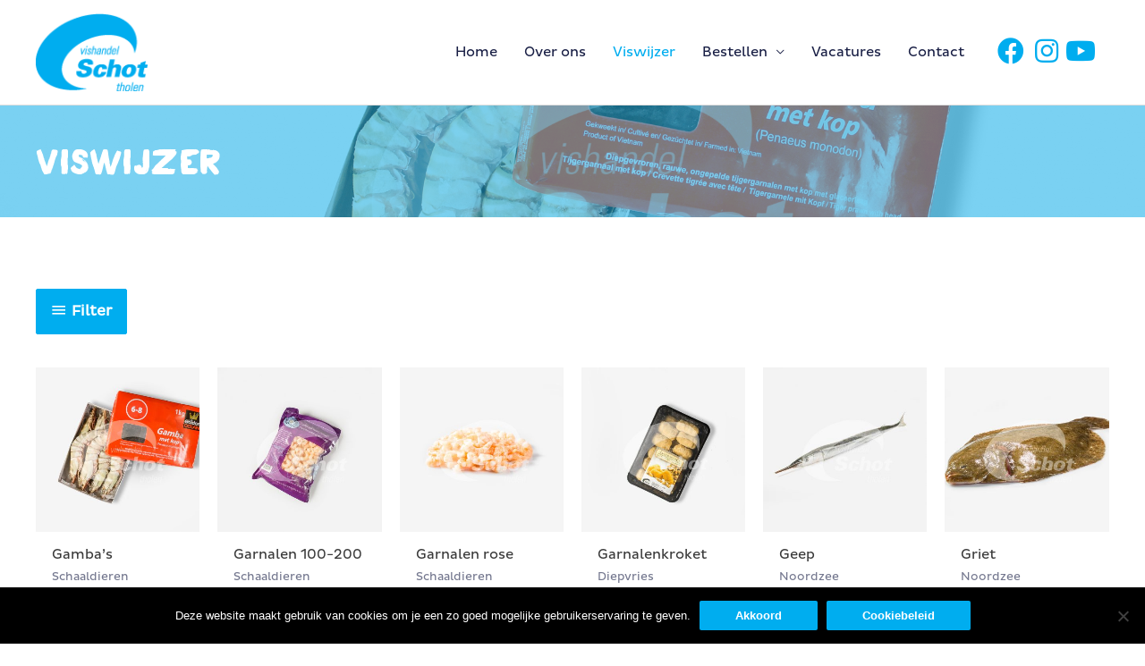

--- FILE ---
content_type: text/html; charset=UTF-8
request_url: https://www.vishandel-schot.nl/viswijzer/page/2/
body_size: 36565
content:
<!DOCTYPE html>
<html lang="nl-NL">
<head>
<meta charset="UTF-8">
<meta name="viewport" content="width=device-width, initial-scale=1">
	 <link rel="profile" href="https://gmpg.org/xfn/11"> 
	 <meta name='robots' content='index, follow, max-image-preview:large, max-snippet:-1, max-video-preview:-1' />
	<style>img:is([sizes="auto" i], [sizes^="auto," i]) { contain-intrinsic-size: 3000px 1500px }</style>
	<script type="text/javascript">function rgmkInitGoogleMaps(){window.rgmkGoogleMapsCallback=true;try{jQuery(document).trigger("rgmkGoogleMapsLoad")}catch(err){}}</script>
	<!-- This site is optimized with the Yoast SEO plugin v25.7 - https://yoast.com/wordpress/plugins/seo/ -->
	<title>Producten Archief - Pagina 2 van 6 - Vishandel Schot Tholen</title>
	<link rel="canonical" href="https://www.vishandel-schot.nl/viswijzer/page/2/" />
	<link rel="prev" href="https://www.vishandel-schot.nl/viswijzer/" />
	<link rel="next" href="https://www.vishandel-schot.nl/viswijzer/page/3/" />
	<meta property="og:locale" content="nl_NL" />
	<meta property="og:type" content="article" />
	<meta property="og:title" content="Producten Archief - Pagina 2 van 6 - Vishandel Schot Tholen" />
	<meta property="og:url" content="https://www.vishandel-schot.nl/viswijzer/" />
	<meta property="og:site_name" content="Vishandel Schot Tholen" />
	<meta property="article:publisher" content="https://www.facebook.com/vishandelschot" />
	<meta property="article:modified_time" content="2019-11-12T22:56:35+00:00" />
	<meta name="twitter:card" content="summary_large_image" />
	<meta name="twitter:site" content="@Vishandel_Schot" />
	<script type="application/ld+json" class="yoast-schema-graph">{"@context":"https://schema.org","@graph":[{"@type":"WebPage","@id":"https://www.vishandel-schot.nl/viswijzer/","url":"https://www.vishandel-schot.nl/viswijzer/","name":"Producten Archief - Pagina 2 van 6 - Vishandel Schot Tholen","isPartOf":{"@id":"https://www.vishandel-schot.nl/#website"},"primaryImageOfPage":{"@id":"https://www.vishandel-schot.nl/viswijzer/#primaryimage"},"image":{"@id":"https://www.vishandel-schot.nl/viswijzer/#primaryimage"},"thumbnailUrl":"https://www.vishandel-schot.nl/wp-content/uploads/2015/07/Gamba-6-8-diepvries-5D3_5916-Edit.jpg","datePublished":"2015-06-08T18:02:43+00:00","dateModified":"2019-11-12T22:56:35+00:00","inLanguage":"nl-NL","potentialAction":[{"@type":"ReadAction","target":["https://www.vishandel-schot.nl/viswijzer/"]}]},{"@type":"ImageObject","inLanguage":"nl-NL","@id":"https://www.vishandel-schot.nl/viswijzer/#primaryimage","url":"https://www.vishandel-schot.nl/wp-content/uploads/2015/07/Gamba-6-8-diepvries-5D3_5916-Edit.jpg","contentUrl":"https://www.vishandel-schot.nl/wp-content/uploads/2015/07/Gamba-6-8-diepvries-5D3_5916-Edit.jpg","width":2000,"height":1333},{"@type":"WebSite","@id":"https://www.vishandel-schot.nl/#website","url":"https://www.vishandel-schot.nl/","name":"Vishandel Schot Tholen","description":"Kwaliteitsleverancier van vis, schelp- en schaalproducten","publisher":{"@id":"https://www.vishandel-schot.nl/#organization"},"potentialAction":[{"@type":"SearchAction","target":{"@type":"EntryPoint","urlTemplate":"https://www.vishandel-schot.nl/?s={search_term_string}"},"query-input":{"@type":"PropertyValueSpecification","valueRequired":true,"valueName":"search_term_string"}}],"inLanguage":"nl-NL"},{"@type":"Organization","@id":"https://www.vishandel-schot.nl/#organization","name":"Vishandel Schot Tholen","url":"https://www.vishandel-schot.nl/","logo":{"@type":"ImageObject","inLanguage":"nl-NL","@id":"https://www.vishandel-schot.nl/#/schema/logo/image/","url":"https://www.vishandel-schot.nl/wp-content/uploads/2015/06/Logo-vierkant4.png","contentUrl":"https://www.vishandel-schot.nl/wp-content/uploads/2015/06/Logo-vierkant4.png","width":130,"height":90,"caption":"Vishandel Schot Tholen"},"image":{"@id":"https://www.vishandel-schot.nl/#/schema/logo/image/"},"sameAs":["https://www.facebook.com/vishandelschot","https://x.com/Vishandel_Schot"]}]}</script>
	<!-- / Yoast SEO plugin. -->


<link rel='dns-prefetch' href='//use.fontawesome.com' />
<link rel="alternate" type="application/rss+xml" title="Vishandel Schot Tholen &raquo; feed" href="https://www.vishandel-schot.nl/feed/" />
<link rel="alternate" type="application/rss+xml" title="Vishandel Schot Tholen &raquo; reacties feed" href="https://www.vishandel-schot.nl/comments/feed/" />
<link rel="alternate" type="application/rss+xml" title="Vishandel Schot Tholen &raquo; Producten feed" href="https://www.vishandel-schot.nl/viswijzer/feed/" />
<script>
window._wpemojiSettings = {"baseUrl":"https:\/\/s.w.org\/images\/core\/emoji\/16.0.1\/72x72\/","ext":".png","svgUrl":"https:\/\/s.w.org\/images\/core\/emoji\/16.0.1\/svg\/","svgExt":".svg","source":{"concatemoji":"https:\/\/www.vishandel-schot.nl\/wp-includes\/js\/wp-emoji-release.min.js?ver=6.8.3"}};
/*! This file is auto-generated */
!function(s,n){var o,i,e;function c(e){try{var t={supportTests:e,timestamp:(new Date).valueOf()};sessionStorage.setItem(o,JSON.stringify(t))}catch(e){}}function p(e,t,n){e.clearRect(0,0,e.canvas.width,e.canvas.height),e.fillText(t,0,0);var t=new Uint32Array(e.getImageData(0,0,e.canvas.width,e.canvas.height).data),a=(e.clearRect(0,0,e.canvas.width,e.canvas.height),e.fillText(n,0,0),new Uint32Array(e.getImageData(0,0,e.canvas.width,e.canvas.height).data));return t.every(function(e,t){return e===a[t]})}function u(e,t){e.clearRect(0,0,e.canvas.width,e.canvas.height),e.fillText(t,0,0);for(var n=e.getImageData(16,16,1,1),a=0;a<n.data.length;a++)if(0!==n.data[a])return!1;return!0}function f(e,t,n,a){switch(t){case"flag":return n(e,"\ud83c\udff3\ufe0f\u200d\u26a7\ufe0f","\ud83c\udff3\ufe0f\u200b\u26a7\ufe0f")?!1:!n(e,"\ud83c\udde8\ud83c\uddf6","\ud83c\udde8\u200b\ud83c\uddf6")&&!n(e,"\ud83c\udff4\udb40\udc67\udb40\udc62\udb40\udc65\udb40\udc6e\udb40\udc67\udb40\udc7f","\ud83c\udff4\u200b\udb40\udc67\u200b\udb40\udc62\u200b\udb40\udc65\u200b\udb40\udc6e\u200b\udb40\udc67\u200b\udb40\udc7f");case"emoji":return!a(e,"\ud83e\udedf")}return!1}function g(e,t,n,a){var r="undefined"!=typeof WorkerGlobalScope&&self instanceof WorkerGlobalScope?new OffscreenCanvas(300,150):s.createElement("canvas"),o=r.getContext("2d",{willReadFrequently:!0}),i=(o.textBaseline="top",o.font="600 32px Arial",{});return e.forEach(function(e){i[e]=t(o,e,n,a)}),i}function t(e){var t=s.createElement("script");t.src=e,t.defer=!0,s.head.appendChild(t)}"undefined"!=typeof Promise&&(o="wpEmojiSettingsSupports",i=["flag","emoji"],n.supports={everything:!0,everythingExceptFlag:!0},e=new Promise(function(e){s.addEventListener("DOMContentLoaded",e,{once:!0})}),new Promise(function(t){var n=function(){try{var e=JSON.parse(sessionStorage.getItem(o));if("object"==typeof e&&"number"==typeof e.timestamp&&(new Date).valueOf()<e.timestamp+604800&&"object"==typeof e.supportTests)return e.supportTests}catch(e){}return null}();if(!n){if("undefined"!=typeof Worker&&"undefined"!=typeof OffscreenCanvas&&"undefined"!=typeof URL&&URL.createObjectURL&&"undefined"!=typeof Blob)try{var e="postMessage("+g.toString()+"("+[JSON.stringify(i),f.toString(),p.toString(),u.toString()].join(",")+"));",a=new Blob([e],{type:"text/javascript"}),r=new Worker(URL.createObjectURL(a),{name:"wpTestEmojiSupports"});return void(r.onmessage=function(e){c(n=e.data),r.terminate(),t(n)})}catch(e){}c(n=g(i,f,p,u))}t(n)}).then(function(e){for(var t in e)n.supports[t]=e[t],n.supports.everything=n.supports.everything&&n.supports[t],"flag"!==t&&(n.supports.everythingExceptFlag=n.supports.everythingExceptFlag&&n.supports[t]);n.supports.everythingExceptFlag=n.supports.everythingExceptFlag&&!n.supports.flag,n.DOMReady=!1,n.readyCallback=function(){n.DOMReady=!0}}).then(function(){return e}).then(function(){var e;n.supports.everything||(n.readyCallback(),(e=n.source||{}).concatemoji?t(e.concatemoji):e.wpemoji&&e.twemoji&&(t(e.twemoji),t(e.wpemoji)))}))}((window,document),window._wpemojiSettings);
</script>
<link rel='stylesheet' id='formidable-css' href='https://www.vishandel-schot.nl/wp-content/plugins/formidable/css/formidableforms.css?ver=8281832' media='all' />
<style id='cf-frontend-style-inline-css'>
@font-face {
	font-family: 'Pluto Sans';
	font-weight: 400;
	font-display: auto;
	src: url('https://www.vishandel-schot.nl/wp-content/uploads/2019/11/Pluto-Sans-Regular.otf') format('OpenType');
}
@font-face {
	font-family: 'Plakkaat';
	font-weight: 400;
	font-display: auto;
	src: url('https://www.vishandel-schot.nl/wp-content/uploads/2019/11/DK-Plakkaat.ttf') format('truetype');
}
</style>
<link rel='stylesheet' id='dashicons-css' href='https://www.vishandel-schot.nl/wp-includes/css/dashicons.min.css?ver=6.8.3' media='all' />
<link rel='stylesheet' id='post-views-counter-frontend-css' href='https://www.vishandel-schot.nl/wp-content/plugins/post-views-counter/css/frontend.min.css?ver=1.5.5' media='all' />
<link rel='stylesheet' id='astra-vc-builder-css' href='https://www.vishandel-schot.nl/wp-content/themes/astra/assets/css/minified/compatibility/page-builder/vc-plugin.min.css?ver=4.7.3' media='all' />
<link rel='stylesheet' id='astra-theme-css-css' href='https://www.vishandel-schot.nl/wp-content/themes/astra/assets/css/minified/style.min.css?ver=4.7.3' media='all' />
<style id='astra-theme-css-inline-css'>
.ast-no-sidebar .entry-content .alignfull {margin-left: calc( -50vw + 50%);margin-right: calc( -50vw + 50%);max-width: 100vw;width: 100vw;}.ast-no-sidebar .entry-content .alignwide {margin-left: calc(-41vw + 50%);margin-right: calc(-41vw + 50%);max-width: unset;width: unset;}.ast-no-sidebar .entry-content .alignfull .alignfull,.ast-no-sidebar .entry-content .alignfull .alignwide,.ast-no-sidebar .entry-content .alignwide .alignfull,.ast-no-sidebar .entry-content .alignwide .alignwide,.ast-no-sidebar .entry-content .wp-block-column .alignfull,.ast-no-sidebar .entry-content .wp-block-column .alignwide{width: 100%;margin-left: auto;margin-right: auto;}.wp-block-gallery,.blocks-gallery-grid {margin: 0;}.wp-block-separator {max-width: 100px;}.wp-block-separator.is-style-wide,.wp-block-separator.is-style-dots {max-width: none;}.entry-content .has-2-columns .wp-block-column:first-child {padding-right: 10px;}.entry-content .has-2-columns .wp-block-column:last-child {padding-left: 10px;}@media (max-width: 782px) {.entry-content .wp-block-columns .wp-block-column {flex-basis: 100%;}.entry-content .has-2-columns .wp-block-column:first-child {padding-right: 0;}.entry-content .has-2-columns .wp-block-column:last-child {padding-left: 0;}}body .entry-content .wp-block-latest-posts {margin-left: 0;}body .entry-content .wp-block-latest-posts li {list-style: none;}.ast-no-sidebar .ast-container .entry-content .wp-block-latest-posts {margin-left: 0;}.ast-header-break-point .entry-content .alignwide {margin-left: auto;margin-right: auto;}.entry-content .blocks-gallery-item img {margin-bottom: auto;}.wp-block-pullquote {border-top: 4px solid #555d66;border-bottom: 4px solid #555d66;color: #40464d;}:root{--ast-post-nav-space:0;--ast-container-default-xlg-padding:6.67em;--ast-container-default-lg-padding:5.67em;--ast-container-default-slg-padding:4.34em;--ast-container-default-md-padding:3.34em;--ast-container-default-sm-padding:6.67em;--ast-container-default-xs-padding:2.4em;--ast-container-default-xxs-padding:1.4em;--ast-code-block-background:#EEEEEE;--ast-comment-inputs-background:#FAFAFA;--ast-normal-container-width:1200px;--ast-narrow-container-width:750px;--ast-blog-title-font-weight:normal;--ast-blog-meta-weight:inherit;}html{font-size:93.75%;}a,.page-title{color:#00adef;}a:hover,a:focus{color:#3a3a3a;}body,button,input,select,textarea,.ast-button,.ast-custom-button{font-family:Pluto Sans,Helvetica,Arial,sans-serif;font-weight:400;font-size:15px;font-size:1rem;}blockquote{color:#000000;}h1,.entry-content h1,h2,.entry-content h2,h3,.entry-content h3,h4,.entry-content h4,h5,.entry-content h5,h6,.entry-content h6,.site-title,.site-title a{font-weight:normal;}.site-title{font-size:35px;font-size:2.3333333333333rem;display:none;}header .custom-logo-link img{max-width:125px;}.astra-logo-svg{width:125px;}.site-header .site-description{font-size:15px;font-size:1rem;display:none;}.entry-title{font-size:40px;font-size:2.6666666666667rem;}.archive .ast-article-post .ast-article-inner,.blog .ast-article-post .ast-article-inner,.archive .ast-article-post .ast-article-inner:hover,.blog .ast-article-post .ast-article-inner:hover{overflow:hidden;}h1,.entry-content h1{font-size:40px;font-size:2.6666666666667rem;line-height:1.4em;}h2,.entry-content h2{font-size:30px;font-size:2rem;line-height:1.3em;}h3,.entry-content h3{font-size:25px;font-size:1.6666666666667rem;line-height:1.3em;}h4,.entry-content h4{font-size:20px;font-size:1.3333333333333rem;line-height:1.2em;}h5,.entry-content h5{font-size:18px;font-size:1.2rem;line-height:1.2em;}h6,.entry-content h6{font-size:15px;font-size:1rem;line-height:1.25em;}::selection{background-color:#0274be;color:#ffffff;}body,h1,.entry-title a,.entry-content h1,h2,.entry-content h2,h3,.entry-content h3,h4,.entry-content h4,h5,.entry-content h5,h6,.entry-content h6{color:#191f45;}.tagcloud a:hover,.tagcloud a:focus,.tagcloud a.current-item{color:#000000;border-color:#00adef;background-color:#00adef;}input:focus,input[type="text"]:focus,input[type="email"]:focus,input[type="url"]:focus,input[type="password"]:focus,input[type="reset"]:focus,input[type="search"]:focus,textarea:focus{border-color:#00adef;}input[type="radio"]:checked,input[type=reset],input[type="checkbox"]:checked,input[type="checkbox"]:hover:checked,input[type="checkbox"]:focus:checked,input[type=range]::-webkit-slider-thumb{border-color:#00adef;background-color:#00adef;box-shadow:none;}.site-footer a:hover + .post-count,.site-footer a:focus + .post-count{background:#00adef;border-color:#00adef;}.single .nav-links .nav-previous,.single .nav-links .nav-next{color:#00adef;}.entry-meta,.entry-meta *{line-height:1.45;color:#00adef;}.entry-meta a:not(.ast-button):hover,.entry-meta a:not(.ast-button):hover *,.entry-meta a:not(.ast-button):focus,.entry-meta a:not(.ast-button):focus *,.page-links > .page-link,.page-links .page-link:hover,.post-navigation a:hover{color:#3a3a3a;}#cat option,.secondary .calendar_wrap thead a,.secondary .calendar_wrap thead a:visited{color:#00adef;}.secondary .calendar_wrap #today,.ast-progress-val span{background:#00adef;}.secondary a:hover + .post-count,.secondary a:focus + .post-count{background:#00adef;border-color:#00adef;}.calendar_wrap #today > a{color:#000000;}.page-links .page-link,.single .post-navigation a{color:#00adef;}.ast-search-menu-icon .search-form button.search-submit{padding:0 4px;}.ast-search-menu-icon form.search-form{padding-right:0;}.ast-header-search .ast-search-menu-icon.ast-dropdown-active .search-form,.ast-header-search .ast-search-menu-icon.ast-dropdown-active .search-field:focus{transition:all 0.2s;}.search-form input.search-field:focus{outline:none;}.widget-title,.widget .wp-block-heading{font-size:21px;font-size:1.4rem;color:#191f45;}.single .ast-author-details .author-title{color:#3a3a3a;}.ast-search-menu-icon.slide-search a:focus-visible:focus-visible,.astra-search-icon:focus-visible,#close:focus-visible,a:focus-visible,.ast-menu-toggle:focus-visible,.site .skip-link:focus-visible,.wp-block-loginout input:focus-visible,.wp-block-search.wp-block-search__button-inside .wp-block-search__inside-wrapper,.ast-header-navigation-arrow:focus-visible,.woocommerce .wc-proceed-to-checkout > .checkout-button:focus-visible,.woocommerce .woocommerce-MyAccount-navigation ul li a:focus-visible,.ast-orders-table__row .ast-orders-table__cell:focus-visible,.woocommerce .woocommerce-order-details .order-again > .button:focus-visible,.woocommerce .woocommerce-message a.button.wc-forward:focus-visible,.woocommerce #minus_qty:focus-visible,.woocommerce #plus_qty:focus-visible,a#ast-apply-coupon:focus-visible,.woocommerce .woocommerce-info a:focus-visible,.woocommerce .astra-shop-summary-wrap a:focus-visible,.woocommerce a.wc-forward:focus-visible,#ast-apply-coupon:focus-visible,.woocommerce-js .woocommerce-mini-cart-item a.remove:focus-visible,#close:focus-visible,.button.search-submit:focus-visible,#search_submit:focus,.normal-search:focus-visible,.ast-header-account-wrap:focus-visible{outline-style:dotted;outline-color:inherit;outline-width:thin;}input:focus,input[type="text"]:focus,input[type="email"]:focus,input[type="url"]:focus,input[type="password"]:focus,input[type="reset"]:focus,input[type="search"]:focus,input[type="number"]:focus,textarea:focus,.wp-block-search__input:focus,[data-section="section-header-mobile-trigger"] .ast-button-wrap .ast-mobile-menu-trigger-minimal:focus,.ast-mobile-popup-drawer.active .menu-toggle-close:focus,.woocommerce-ordering select.orderby:focus,#ast-scroll-top:focus,#coupon_code:focus,.woocommerce-page #comment:focus,.woocommerce #reviews #respond input#submit:focus,.woocommerce a.add_to_cart_button:focus,.woocommerce .button.single_add_to_cart_button:focus,.woocommerce .woocommerce-cart-form button:focus,.woocommerce .woocommerce-cart-form__cart-item .quantity .qty:focus,.woocommerce .woocommerce-billing-fields .woocommerce-billing-fields__field-wrapper .woocommerce-input-wrapper > .input-text:focus,.woocommerce #order_comments:focus,.woocommerce #place_order:focus,.woocommerce .woocommerce-address-fields .woocommerce-address-fields__field-wrapper .woocommerce-input-wrapper > .input-text:focus,.woocommerce .woocommerce-MyAccount-content form button:focus,.woocommerce .woocommerce-MyAccount-content .woocommerce-EditAccountForm .woocommerce-form-row .woocommerce-Input.input-text:focus,.woocommerce .ast-woocommerce-container .woocommerce-pagination ul.page-numbers li a:focus,body #content .woocommerce form .form-row .select2-container--default .select2-selection--single:focus,#ast-coupon-code:focus,.woocommerce.woocommerce-js .quantity input[type=number]:focus,.woocommerce-js .woocommerce-mini-cart-item .quantity input[type=number]:focus,.woocommerce p#ast-coupon-trigger:focus{border-style:dotted;border-color:inherit;border-width:thin;}input{outline:none;}.woocommerce-js input[type=text]:focus,.woocommerce-js input[type=email]:focus,.woocommerce-js textarea:focus,input[type=number]:focus,.comments-area textarea#comment:focus,.comments-area textarea#comment:active,.comments-area .ast-comment-formwrap input[type="text"]:focus,.comments-area .ast-comment-formwrap input[type="text"]:active{outline-style:disable;outline-color:inherit;outline-width:thin;}.main-header-menu .menu-link,.ast-header-custom-item a{color:#191f45;}.main-header-menu .menu-item:hover > .menu-link,.main-header-menu .menu-item:hover > .ast-menu-toggle,.main-header-menu .ast-masthead-custom-menu-items a:hover,.main-header-menu .menu-item.focus > .menu-link,.main-header-menu .menu-item.focus > .ast-menu-toggle,.main-header-menu .current-menu-item > .menu-link,.main-header-menu .current-menu-ancestor > .menu-link,.main-header-menu .current-menu-item > .ast-menu-toggle,.main-header-menu .current-menu-ancestor > .ast-menu-toggle{color:#00adef;}.header-main-layout-3 .ast-main-header-bar-alignment{margin-right:auto;}.header-main-layout-2 .site-header-section-left .ast-site-identity{text-align:left;}.ast-logo-title-inline .site-logo-img{padding-right:1em;}.site-logo-img img{ transition:all 0.2s linear;}body .ast-oembed-container *{position:absolute;top:0;width:100%;height:100%;left:0;}body .wp-block-embed-pocket-casts .ast-oembed-container *{position:unset;}.ast-header-break-point .ast-mobile-menu-buttons-minimal.menu-toggle{background:transparent;color:#00adef;}.ast-header-break-point .ast-mobile-menu-buttons-outline.menu-toggle{background:transparent;border:1px solid #00adef;color:#00adef;}.ast-header-break-point .ast-mobile-menu-buttons-fill.menu-toggle{background:#00adef;}.ast-single-post-featured-section + article {margin-top: 2em;}.site-content .ast-single-post-featured-section img {width: 100%;overflow: hidden;object-fit: cover;}.site > .ast-single-related-posts-container {margin-top: 0;}@media (min-width: 769px) {.ast-desktop .ast-container--narrow {max-width: var(--ast-narrow-container-width);margin: 0 auto;}}.ast-small-footer > .ast-footer-overlay{background-color:#009bd9;;}.footer-adv .footer-adv-overlay{border-top-style:solid;border-top-color:#7a7a7a;}.footer-adv{color:#ffffff;}.footer-adv a{color:#ffffff;}.footer-adv .tagcloud a:hover,.footer-adv .tagcloud a.current-item{border-color:#ffffff;background-color:#ffffff;}.footer-adv .calendar_wrap #today,.footer-adv a:hover + .post-count{background-color:#ffffff;}.footer-adv-overlay{background-color:#00adef;;}.wp-block-buttons.aligncenter{justify-content:center;}@media (max-width:782px){.entry-content .wp-block-columns .wp-block-column{margin-left:0px;}}.wp-block-image.aligncenter{margin-left:auto;margin-right:auto;}.wp-block-table.aligncenter{margin-left:auto;margin-right:auto;}.wp-block-buttons .wp-block-button.is-style-outline .wp-block-button__link.wp-element-button,.ast-outline-button,.wp-block-uagb-buttons-child .uagb-buttons-repeater.ast-outline-button{border-color:#00adef;border-top-width:2px;border-right-width:2px;border-bottom-width:2px;border-left-width:2px;font-family:inherit;font-weight:inherit;line-height:1em;border-top-left-radius:2px;border-top-right-radius:2px;border-bottom-right-radius:2px;border-bottom-left-radius:2px;}.wp-block-button .wp-block-button__link.wp-element-button.is-style-outline:not(.has-background),.wp-block-button.is-style-outline>.wp-block-button__link.wp-element-button:not(.has-background),.ast-outline-button{background-color:#00adef;}.entry-content[ast-blocks-layout] > figure{margin-bottom:1em;}@media (max-width:768px){.ast-separate-container #primary,.ast-separate-container #secondary{padding:1.5em 0;}#primary,#secondary{padding:1.5em 0;margin:0;}.ast-left-sidebar #content > .ast-container{display:flex;flex-direction:column-reverse;width:100%;}.ast-separate-container .ast-article-post,.ast-separate-container .ast-article-single{padding:1.5em 2.14em;}.ast-author-box img.avatar{margin:20px 0 0 0;}}@media (min-width:769px){.ast-separate-container.ast-right-sidebar #primary,.ast-separate-container.ast-left-sidebar #primary{border:0;}.search-no-results.ast-separate-container #primary{margin-bottom:4em;}}.menu-toggle,button,.ast-button,.ast-custom-button,.button,input#submit,input[type="button"],input[type="submit"],input[type="reset"]{color:#ffffff;border-color:#00adef;background-color:#00adef;border-top-left-radius:2px;border-top-right-radius:2px;border-bottom-right-radius:2px;border-bottom-left-radius:2px;padding-top:10px;padding-right:40px;padding-bottom:10px;padding-left:40px;font-family:inherit;font-weight:inherit;}button:focus,.menu-toggle:hover,button:hover,.ast-button:hover,.ast-custom-button:hover .button:hover,.ast-custom-button:hover,input[type=reset]:hover,input[type=reset]:focus,input#submit:hover,input#submit:focus,input[type="button"]:hover,input[type="button"]:focus,input[type="submit"]:hover,input[type="submit"]:focus{color:#ffffff;background-color:#3a3a3a;border-color:#3a3a3a;}@media (max-width:768px){.ast-mobile-header-stack .main-header-bar .ast-search-menu-icon{display:inline-block;}.ast-header-break-point.ast-header-custom-item-outside .ast-mobile-header-stack .main-header-bar .ast-search-icon{margin:0;}.ast-comment-avatar-wrap img{max-width:2.5em;}.ast-comment-meta{padding:0 1.8888em 1.3333em;}.ast-separate-container .ast-comment-list li.depth-1{padding:1.5em 2.14em;}.ast-separate-container .comment-respond{padding:2em 2.14em;}}@media (min-width:544px){.ast-container{max-width:100%;}}@media (max-width:544px){.ast-separate-container .ast-article-post,.ast-separate-container .ast-article-single,.ast-separate-container .comments-title,.ast-separate-container .ast-archive-description{padding:1.5em 1em;}.ast-separate-container #content .ast-container{padding-left:0.54em;padding-right:0.54em;}.ast-separate-container .ast-comment-list .bypostauthor{padding:.5em;}.ast-search-menu-icon.ast-dropdown-active .search-field{width:170px;}.site-branding img,.site-header .site-logo-img .custom-logo-link img{max-width:100%;}}.footer-adv .tagcloud a:hover,.footer-adv .tagcloud a.current-item{color:#000000;}.footer-adv .calendar_wrap #today{color:#000000;} #ast-mobile-header .ast-site-header-cart-li a{pointer-events:none;} #ast-desktop-header .ast-site-header-cart-li a{pointer-events:none;}.ast-no-sidebar.ast-separate-container .entry-content .alignfull {margin-left: -6.67em;margin-right: -6.67em;width: auto;}@media (max-width: 1200px) {.ast-no-sidebar.ast-separate-container .entry-content .alignfull {margin-left: -2.4em;margin-right: -2.4em;}}@media (max-width: 768px) {.ast-no-sidebar.ast-separate-container .entry-content .alignfull {margin-left: -2.14em;margin-right: -2.14em;}}@media (max-width: 544px) {.ast-no-sidebar.ast-separate-container .entry-content .alignfull {margin-left: -1em;margin-right: -1em;}}.ast-no-sidebar.ast-separate-container .entry-content .alignwide {margin-left: -20px;margin-right: -20px;}.ast-no-sidebar.ast-separate-container .entry-content .wp-block-column .alignfull,.ast-no-sidebar.ast-separate-container .entry-content .wp-block-column .alignwide {margin-left: auto;margin-right: auto;width: 100%;}@media (max-width:768px){.site-title{display:none;}.site-header .site-description{display:none;}h1,.entry-content h1{font-size:30px;}h2,.entry-content h2{font-size:25px;}h3,.entry-content h3{font-size:20px;}}@media (max-width:544px){.site-title{display:none;}.site-header .site-description{display:none;}h1,.entry-content h1{font-size:30px;}h2,.entry-content h2{font-size:25px;}h3,.entry-content h3{font-size:20px;}}@media (max-width:768px){html{font-size:85.5%;}}@media (max-width:544px){html{font-size:85.5%;}}@media (min-width:769px){.ast-container{max-width:1240px;}}@font-face {font-family: "Astra";src: url(https://www.vishandel-schot.nl/wp-content/themes/astra/assets/fonts/astra.woff) format("woff"),url(https://www.vishandel-schot.nl/wp-content/themes/astra/assets/fonts/astra.ttf) format("truetype"),url(https://www.vishandel-schot.nl/wp-content/themes/astra/assets/fonts/astra.svg#astra) format("svg");font-weight: normal;font-style: normal;font-display: fallback;}@media (max-width:921px) {.main-header-bar .main-header-bar-navigation{display:none;}}.ast-blog-layout-6-grid .ast-blog-featured-section:before {content: "";}.cat-links.badge a,.tags-links.badge a {padding: 4px 8px;border-radius: 3px;font-weight: 400;}.cat-links.underline a,.tags-links.underline a{text-decoration: underline;}.ast-desktop .main-header-menu.submenu-with-border .sub-menu,.ast-desktop .main-header-menu.submenu-with-border .astra-full-megamenu-wrapper{border-color:#0274be;}.ast-desktop .main-header-menu.submenu-with-border .sub-menu{border-top-width:2px;border-style:solid;}.ast-desktop .main-header-menu.submenu-with-border .sub-menu .sub-menu{top:-2px;}.ast-desktop .main-header-menu.submenu-with-border .sub-menu .menu-link,.ast-desktop .main-header-menu.submenu-with-border .children .menu-link{border-bottom-width:0px;border-style:solid;border-color:#eaeaea;}@media (min-width:769px){.main-header-menu .sub-menu .menu-item.ast-left-align-sub-menu:hover > .sub-menu,.main-header-menu .sub-menu .menu-item.ast-left-align-sub-menu.focus > .sub-menu{margin-left:-0px;}}.ast-small-footer{border-top-style:solid;border-top-width:0;border-top-color:#7a7a7a;}.ast-small-footer-wrap{text-align:center;}.site .comments-area{padding-bottom:3em;}.ast-header-widget-area {line-height: 1.65;}.ast-header-widget-area .widget-title,.ast-header-widget-area .no-widget-text {margin-bottom: 0;}.ast-header-widget-area .widget {margin: .5em;display: inline-block;vertical-align: middle;}.ast-header-widget-area .widget p {margin-bottom: 0;}.ast-header-widget-area .widget ul {position: static;border: 0;width: auto;}.ast-header-widget-area .widget ul a {border: 0;}.ast-header-widget-area .widget.widget_search .search-field,.ast-header-widget-area .widget.widget_search .search-field:focus {padding: 10px 45px 10px 15px;}.ast-header-widget-area .widget:last-child {margin-bottom: 0.5em;margin-right: 0;}.submenu-with-border .ast-header-widget-area .widget ul {position: static;border: 0;width: auto;}.submenu-with-border .ast-header-widget-area .widget ul a {border: 0;}.ast-header-break-point .ast-header-widget-area .widget {margin: .5em 0;display: block;}.ast-header-break-point.ast-header-custom-item-inside .main-header-bar .main-header-bar-navigation .ast-search-icon {display: none;}.ast-header-break-point.ast-header-custom-item-inside .main-header-bar .ast-search-menu-icon .search-form {padding: 0;display: block;overflow: hidden;}.ast-header-break-point .ast-header-custom-item .widget:last-child {margin-bottom: 1em;}.ast-header-custom-item .widget {margin: 0.5em;display: inline-block;vertical-align: middle;}.ast-header-custom-item .widget p {margin-bottom: 0;}.ast-header-custom-item .widget li {width: auto;}.ast-header-custom-item-inside .button-custom-menu-item .menu-link {display: none;}.ast-header-custom-item-inside.ast-header-break-point .button-custom-menu-item .ast-custom-button-link {display: none;}.ast-header-custom-item-inside.ast-header-break-point .button-custom-menu-item .menu-link {display: block;}.ast-header-break-point.ast-header-custom-item-outside .main-header-bar .ast-search-icon {margin-right: 1em;}.ast-header-break-point.ast-header-custom-item-inside .main-header-bar .ast-search-menu-icon .search-field,.ast-header-break-point.ast-header-custom-item-inside .main-header-bar .ast-search-menu-icon.ast-inline-search .search-field {width: 100%;padding-right: 5.5em;}.ast-header-break-point.ast-header-custom-item-inside .main-header-bar .ast-search-menu-icon .search-submit {display: block;position: absolute;height: 100%;top: 0;right: 0;padding: 0 1em;border-radius: 0;}.ast-header-break-point .ast-header-custom-item .ast-masthead-custom-menu-items {padding-left: 20px;padding-right: 20px;margin-bottom: 1em;margin-top: 1em;}.ast-header-custom-item-inside.ast-header-break-point .button-custom-menu-item {padding-left: 0;padding-right: 0;margin-top: 0;margin-bottom: 0;}.astra-icon-down_arrow::after {content: "\e900";font-family: Astra;}.astra-icon-close::after {content: "\e5cd";font-family: Astra;}.astra-icon-drag_handle::after {content: "\e25d";font-family: Astra;}.astra-icon-format_align_justify::after {content: "\e235";font-family: Astra;}.astra-icon-menu::after {content: "\e5d2";font-family: Astra;}.astra-icon-reorder::after {content: "\e8fe";font-family: Astra;}.astra-icon-search::after {content: "\e8b6";font-family: Astra;}.astra-icon-zoom_in::after {content: "\e56b";font-family: Astra;}.astra-icon-check-circle::after {content: "\e901";font-family: Astra;}.astra-icon-shopping-cart::after {content: "\f07a";font-family: Astra;}.astra-icon-shopping-bag::after {content: "\f290";font-family: Astra;}.astra-icon-shopping-basket::after {content: "\f291";font-family: Astra;}.astra-icon-circle-o::after {content: "\e903";font-family: Astra;}.astra-icon-certificate::after {content: "\e902";font-family: Astra;}blockquote {padding: 1.2em;}:root .has-ast-global-color-0-color{color:var(--ast-global-color-0);}:root .has-ast-global-color-0-background-color{background-color:var(--ast-global-color-0);}:root .wp-block-button .has-ast-global-color-0-color{color:var(--ast-global-color-0);}:root .wp-block-button .has-ast-global-color-0-background-color{background-color:var(--ast-global-color-0);}:root .has-ast-global-color-1-color{color:var(--ast-global-color-1);}:root .has-ast-global-color-1-background-color{background-color:var(--ast-global-color-1);}:root .wp-block-button .has-ast-global-color-1-color{color:var(--ast-global-color-1);}:root .wp-block-button .has-ast-global-color-1-background-color{background-color:var(--ast-global-color-1);}:root .has-ast-global-color-2-color{color:var(--ast-global-color-2);}:root .has-ast-global-color-2-background-color{background-color:var(--ast-global-color-2);}:root .wp-block-button .has-ast-global-color-2-color{color:var(--ast-global-color-2);}:root .wp-block-button .has-ast-global-color-2-background-color{background-color:var(--ast-global-color-2);}:root .has-ast-global-color-3-color{color:var(--ast-global-color-3);}:root .has-ast-global-color-3-background-color{background-color:var(--ast-global-color-3);}:root .wp-block-button .has-ast-global-color-3-color{color:var(--ast-global-color-3);}:root .wp-block-button .has-ast-global-color-3-background-color{background-color:var(--ast-global-color-3);}:root .has-ast-global-color-4-color{color:var(--ast-global-color-4);}:root .has-ast-global-color-4-background-color{background-color:var(--ast-global-color-4);}:root .wp-block-button .has-ast-global-color-4-color{color:var(--ast-global-color-4);}:root .wp-block-button .has-ast-global-color-4-background-color{background-color:var(--ast-global-color-4);}:root .has-ast-global-color-5-color{color:var(--ast-global-color-5);}:root .has-ast-global-color-5-background-color{background-color:var(--ast-global-color-5);}:root .wp-block-button .has-ast-global-color-5-color{color:var(--ast-global-color-5);}:root .wp-block-button .has-ast-global-color-5-background-color{background-color:var(--ast-global-color-5);}:root .has-ast-global-color-6-color{color:var(--ast-global-color-6);}:root .has-ast-global-color-6-background-color{background-color:var(--ast-global-color-6);}:root .wp-block-button .has-ast-global-color-6-color{color:var(--ast-global-color-6);}:root .wp-block-button .has-ast-global-color-6-background-color{background-color:var(--ast-global-color-6);}:root .has-ast-global-color-7-color{color:var(--ast-global-color-7);}:root .has-ast-global-color-7-background-color{background-color:var(--ast-global-color-7);}:root .wp-block-button .has-ast-global-color-7-color{color:var(--ast-global-color-7);}:root .wp-block-button .has-ast-global-color-7-background-color{background-color:var(--ast-global-color-7);}:root .has-ast-global-color-8-color{color:var(--ast-global-color-8);}:root .has-ast-global-color-8-background-color{background-color:var(--ast-global-color-8);}:root .wp-block-button .has-ast-global-color-8-color{color:var(--ast-global-color-8);}:root .wp-block-button .has-ast-global-color-8-background-color{background-color:var(--ast-global-color-8);}:root{--ast-global-color-0:#0170B9;--ast-global-color-1:#3a3a3a;--ast-global-color-2:#3a3a3a;--ast-global-color-3:#4B4F58;--ast-global-color-4:#F5F5F5;--ast-global-color-5:#FFFFFF;--ast-global-color-6:#E5E5E5;--ast-global-color-7:#424242;--ast-global-color-8:#000000;}:root {--ast-border-color : #dddddd;}.ast-breadcrumbs .trail-browse,.ast-breadcrumbs .trail-items,.ast-breadcrumbs .trail-items li{display:inline-block;margin:0;padding:0;border:none;background:inherit;text-indent:0;text-decoration:none;}.ast-breadcrumbs .trail-browse{font-size:inherit;font-style:inherit;font-weight:inherit;color:inherit;}.ast-breadcrumbs .trail-items{list-style:none;}.trail-items li::after{padding:0 0.3em;content:"\00bb";}.trail-items li:last-of-type::after{display:none;}h1,.entry-content h1,h2,.entry-content h2,h3,.entry-content h3,h4,.entry-content h4,h5,.entry-content h5,h6,.entry-content h6{color:var(--ast-global-color-2);}.ast-header-break-point .main-header-bar{border-bottom-width:1px;}@media (min-width:769px){.main-header-bar{border-bottom-width:1px;}}.main-header-menu .menu-item,#astra-footer-menu .menu-item,.main-header-bar .ast-masthead-custom-menu-items{-js-display:flex;display:flex;-webkit-box-pack:center;-webkit-justify-content:center;-moz-box-pack:center;-ms-flex-pack:center;justify-content:center;-webkit-box-orient:vertical;-webkit-box-direction:normal;-webkit-flex-direction:column;-moz-box-orient:vertical;-moz-box-direction:normal;-ms-flex-direction:column;flex-direction:column;}.main-header-menu > .menu-item > .menu-link,#astra-footer-menu > .menu-item > .menu-link{height:100%;-webkit-box-align:center;-webkit-align-items:center;-moz-box-align:center;-ms-flex-align:center;align-items:center;-js-display:flex;display:flex;}.ast-primary-menu-disabled .main-header-bar .ast-masthead-custom-menu-items{flex:unset;}.header-main-layout-1 .ast-flex.main-header-container,.header-main-layout-3 .ast-flex.main-header-container{-webkit-align-content:center;-ms-flex-line-pack:center;align-content:center;-webkit-box-align:center;-webkit-align-items:center;-moz-box-align:center;-ms-flex-align:center;align-items:center;}.main-header-menu .sub-menu .menu-item.menu-item-has-children > .menu-link:after{position:absolute;right:1em;top:50%;transform:translate(0,-50%) rotate(270deg);}.ast-header-break-point .main-header-bar .main-header-bar-navigation .page_item_has_children > .ast-menu-toggle::before,.ast-header-break-point .main-header-bar .main-header-bar-navigation .menu-item-has-children > .ast-menu-toggle::before,.ast-mobile-popup-drawer .main-header-bar-navigation .menu-item-has-children>.ast-menu-toggle::before,.ast-header-break-point .ast-mobile-header-wrap .main-header-bar-navigation .menu-item-has-children > .ast-menu-toggle::before{font-weight:bold;content:"\e900";font-family:Astra;text-decoration:inherit;display:inline-block;}.ast-header-break-point .main-navigation ul.sub-menu .menu-item .menu-link:before{content:"\e900";font-family:Astra;font-size:.65em;text-decoration:inherit;display:inline-block;transform:translate(0,-2px) rotateZ(270deg);margin-right:5px;}.widget_search .search-form:after{font-family:Astra;font-size:1.2em;font-weight:normal;content:"\e8b6";position:absolute;top:50%;right:15px;transform:translate(0,-50%);}.astra-search-icon::before{content:"\e8b6";font-family:Astra;font-style:normal;font-weight:normal;text-decoration:inherit;text-align:center;-webkit-font-smoothing:antialiased;-moz-osx-font-smoothing:grayscale;z-index:3;}.main-header-bar .main-header-bar-navigation .page_item_has_children > a:after,.main-header-bar .main-header-bar-navigation .menu-item-has-children > a:after,.menu-item-has-children .ast-header-navigation-arrow:after{content:"\e900";display:inline-block;font-family:Astra;font-size:.6rem;font-weight:bold;text-rendering:auto;-webkit-font-smoothing:antialiased;-moz-osx-font-smoothing:grayscale;margin-left:10px;line-height:normal;}.menu-item-has-children .sub-menu .ast-header-navigation-arrow:after{margin-left:0;}.ast-mobile-popup-drawer .main-header-bar-navigation .ast-submenu-expanded>.ast-menu-toggle::before{transform:rotateX(180deg);}.ast-header-break-point .main-header-bar-navigation .menu-item-has-children > .menu-link:after{display:none;}@media (min-width:769px){.ast-builder-menu .main-navigation > ul > li:last-child a{margin-right:0;}}.ast-separate-container .ast-article-inner{background-color:#ffffff;}.ast-separate-container .ast-article-single:not(.ast-related-post),.woocommerce.ast-separate-container .ast-woocommerce-container,.ast-separate-container .error-404,.ast-separate-container .no-results,.single.ast-separate-container.ast-author-meta,.ast-separate-container .related-posts-title-wrapper,.ast-separate-container .comments-count-wrapper,.ast-box-layout.ast-plain-container .site-content,.ast-padded-layout.ast-plain-container .site-content,.ast-separate-container .ast-archive-description,.ast-separate-container .comments-area .comment-respond,.ast-separate-container .comments-area .ast-comment-list li,.ast-separate-container .comments-area .comments-title{background-color:#ffffff;}.ast-separate-container.ast-two-container #secondary .widget{background-color:#ffffff;}.ast-pagination .next.page-numbers{display:inherit;float:none;}.ast-pagination a,.nav-links a{color:#00adef;}.ast-pagination a:hover,.ast-pagination a:focus,.ast-pagination > span:hover:not(.dots),.ast-pagination > span.current{color:#3a3a3a;}@media (max-width:544px){.ast-pagination .next:focus,.ast-pagination .prev:focus{width:100% !important;}}.ast-pagination .prev.page-numbers,.ast-pagination .next.page-numbers {padding: 0 1.5em;height: 2.33333em;line-height: calc(2.33333em - 3px);}.ast-pagination-default .ast-pagination .next.page-numbers {padding-right: 0;}.ast-pagination-default .ast-pagination .prev.page-numbers {padding-left: 0;}.ast-pagination-default .post-page-numbers.current .page-link,.ast-pagination-default .ast-pagination .page-numbers.current {border-radius: 2px;}.ast-pagination {display: inline-block;width: 100%;padding-top: 2em;text-align: center;}.ast-pagination .page-numbers {display: inline-block;width: 2.33333em;height: 2.33333em;font-size: 16px;font-size: 1.06666rem;line-height: calc(2.33333em - 3px);font-weight: 500;}.ast-pagination .nav-links {display: inline-block;width: 100%;}@media (max-width: 420px) {.ast-pagination .prev.page-numbers,.ast-pagination .next.page-numbers {width: 100%;text-align: center;margin: 0;}.ast-pagination-circle .ast-pagination .next.page-numbers,.ast-pagination-square .ast-pagination .next.page-numbers{margin-top: 10px;}.ast-pagination-circle .ast-pagination .prev.page-numbers,.ast-pagination-square .ast-pagination .prev.page-numbers{margin-bottom: 10px;}}.ast-pagination .prev,.ast-pagination .prev:visited,.ast-pagination .prev:focus,.ast-pagination .next,.ast-pagination .next:visited,.ast-pagination .next:focus {display: inline-block;width: auto;}.ast-pagination .prev svg,.ast-pagination .next svg{height: 16px;position: relative;top: 0.2em;}.ast-pagination .prev svg {margin-right: 0.3em;}.ast-pagination .next svg {margin-left: 0.3em;}.ast-page-builder-template .ast-pagination {padding: 2em;}.ast-pagination .prev.page-numbers.dots,.ast-pagination .prev.page-numbers.dots:hover,.ast-pagination .prev.page-numbers.dots:focus,.ast-pagination .prev.page-numbers:visited.dots,.ast-pagination .prev.page-numbers:visited.dots:hover,.ast-pagination .prev.page-numbers:visited.dots:focus,.ast-pagination .prev.page-numbers:focus.dots,.ast-pagination .prev.page-numbers:focus.dots:hover,.ast-pagination .prev.page-numbers:focus.dots:focus,.ast-pagination .next.page-numbers.dots,.ast-pagination .next.page-numbers.dots:hover,.ast-pagination .next.page-numbers.dots:focus,.ast-pagination .next.page-numbers:visited.dots,.ast-pagination .next.page-numbers:visited.dots:hover,.ast-pagination .next.page-numbers:visited.dots:focus,.ast-pagination .next.page-numbers:focus.dots,.ast-pagination .next.page-numbers:focus.dots:hover,.ast-pagination .next.page-numbers:focus.dots:focus {border: 2px solid #eaeaea;background: transparent;}.ast-pagination .prev.page-numbers.dots,.ast-pagination .prev.page-numbers:visited.dots,.ast-pagination .prev.page-numbers:focus.dots,.ast-pagination .next.page-numbers.dots,.ast-pagination .next.page-numbers:visited.dots,.ast-pagination .next.page-numbers:focus.dots {cursor: default;}.ast-pagination .prev.page-numbers {float: left;}.ast-pagination .next.page-numbers {float: right;}@media (max-width: 768px) {.ast-pagination .next.page-numbers .page-navigation {padding-right: 0;}}@media (min-width: 769px) {.ast-pagination .prev.page-numbers.next,.ast-pagination .prev.page-numbers:visited.next,.ast-pagination .prev.page-numbers:focus.next,.ast-pagination .next.page-numbers.next,.ast-pagination .next.page-numbers:visited.next,.ast-pagination .next.page-numbers:focus.next {margin-right: 0;}}.ast-desktop .astra-menu-animation-slide-up>.menu-item>.astra-full-megamenu-wrapper,.ast-desktop .astra-menu-animation-slide-up>.menu-item>.sub-menu,.ast-desktop .astra-menu-animation-slide-up>.menu-item>.sub-menu .sub-menu{opacity:0;visibility:hidden;transform:translateY(.5em);transition:visibility .2s ease,transform .2s ease}.ast-desktop .astra-menu-animation-slide-up>.menu-item .menu-item.focus>.sub-menu,.ast-desktop .astra-menu-animation-slide-up>.menu-item .menu-item:hover>.sub-menu,.ast-desktop .astra-menu-animation-slide-up>.menu-item.focus>.astra-full-megamenu-wrapper,.ast-desktop .astra-menu-animation-slide-up>.menu-item.focus>.sub-menu,.ast-desktop .astra-menu-animation-slide-up>.menu-item:hover>.astra-full-megamenu-wrapper,.ast-desktop .astra-menu-animation-slide-up>.menu-item:hover>.sub-menu{opacity:1;visibility:visible;transform:translateY(0);transition:opacity .2s ease,visibility .2s ease,transform .2s ease}.ast-desktop .astra-menu-animation-slide-up>.full-width-mega.menu-item.focus>.astra-full-megamenu-wrapper,.ast-desktop .astra-menu-animation-slide-up>.full-width-mega.menu-item:hover>.astra-full-megamenu-wrapper{-js-display:flex;display:flex}.ast-desktop .astra-menu-animation-slide-down>.menu-item>.astra-full-megamenu-wrapper,.ast-desktop .astra-menu-animation-slide-down>.menu-item>.sub-menu,.ast-desktop .astra-menu-animation-slide-down>.menu-item>.sub-menu .sub-menu{opacity:0;visibility:hidden;transform:translateY(-.5em);transition:visibility .2s ease,transform .2s ease}.ast-desktop .astra-menu-animation-slide-down>.menu-item .menu-item.focus>.sub-menu,.ast-desktop .astra-menu-animation-slide-down>.menu-item .menu-item:hover>.sub-menu,.ast-desktop .astra-menu-animation-slide-down>.menu-item.focus>.astra-full-megamenu-wrapper,.ast-desktop .astra-menu-animation-slide-down>.menu-item.focus>.sub-menu,.ast-desktop .astra-menu-animation-slide-down>.menu-item:hover>.astra-full-megamenu-wrapper,.ast-desktop .astra-menu-animation-slide-down>.menu-item:hover>.sub-menu{opacity:1;visibility:visible;transform:translateY(0);transition:opacity .2s ease,visibility .2s ease,transform .2s ease}.ast-desktop .astra-menu-animation-slide-down>.full-width-mega.menu-item.focus>.astra-full-megamenu-wrapper,.ast-desktop .astra-menu-animation-slide-down>.full-width-mega.menu-item:hover>.astra-full-megamenu-wrapper{-js-display:flex;display:flex}.ast-desktop .astra-menu-animation-fade>.menu-item>.astra-full-megamenu-wrapper,.ast-desktop .astra-menu-animation-fade>.menu-item>.sub-menu,.ast-desktop .astra-menu-animation-fade>.menu-item>.sub-menu .sub-menu{opacity:0;visibility:hidden;transition:opacity ease-in-out .3s}.ast-desktop .astra-menu-animation-fade>.menu-item .menu-item.focus>.sub-menu,.ast-desktop .astra-menu-animation-fade>.menu-item .menu-item:hover>.sub-menu,.ast-desktop .astra-menu-animation-fade>.menu-item.focus>.astra-full-megamenu-wrapper,.ast-desktop .astra-menu-animation-fade>.menu-item.focus>.sub-menu,.ast-desktop .astra-menu-animation-fade>.menu-item:hover>.astra-full-megamenu-wrapper,.ast-desktop .astra-menu-animation-fade>.menu-item:hover>.sub-menu{opacity:1;visibility:visible;transition:opacity ease-in-out .3s}.ast-desktop .astra-menu-animation-fade>.full-width-mega.menu-item.focus>.astra-full-megamenu-wrapper,.ast-desktop .astra-menu-animation-fade>.full-width-mega.menu-item:hover>.astra-full-megamenu-wrapper{-js-display:flex;display:flex}.ast-desktop .menu-item.ast-menu-hover>.sub-menu.toggled-on{opacity:1;visibility:visible}
</style>
<link rel='stylesheet' id='astra-advanced-headers-css-css' href='https://www.vishandel-schot.nl/wp-content/plugins/astra-addon/addons/advanced-headers/assets/css/minified/style.min.css?ver=4.11.4' media='all' />
<link rel='stylesheet' id='astra-advanced-headers-layout-css-css' href='https://www.vishandel-schot.nl/wp-content/plugins/astra-addon/addons/advanced-headers/assets/css/minified/advanced-headers-layout-1.min.css?ver=4.11.4' media='all' />
<style id='wp-emoji-styles-inline-css'>

	img.wp-smiley, img.emoji {
		display: inline !important;
		border: none !important;
		box-shadow: none !important;
		height: 1em !important;
		width: 1em !important;
		margin: 0 0.07em !important;
		vertical-align: -0.1em !important;
		background: none !important;
		padding: 0 !important;
	}
</style>
<link rel='stylesheet' id='wp-block-library-css' href='https://www.vishandel-schot.nl/wp-includes/css/dist/block-library/style.min.css?ver=6.8.3' media='all' />
<style id='font-awesome-svg-styles-default-inline-css'>
.svg-inline--fa {
  display: inline-block;
  height: 1em;
  overflow: visible;
  vertical-align: -.125em;
}
</style>
<link rel='stylesheet' id='font-awesome-svg-styles-css' href='https://www.vishandel-schot.nl/wp-content/uploads/font-awesome/v5.11.2/css/svg-with-js.css' media='all' />
<style id='font-awesome-svg-styles-inline-css'>
   .wp-block-font-awesome-icon svg::before,
   .wp-rich-text-font-awesome-icon svg::before {content: unset;}
</style>
<style id='global-styles-inline-css'>
:root{--wp--preset--aspect-ratio--square: 1;--wp--preset--aspect-ratio--4-3: 4/3;--wp--preset--aspect-ratio--3-4: 3/4;--wp--preset--aspect-ratio--3-2: 3/2;--wp--preset--aspect-ratio--2-3: 2/3;--wp--preset--aspect-ratio--16-9: 16/9;--wp--preset--aspect-ratio--9-16: 9/16;--wp--preset--color--black: #000000;--wp--preset--color--cyan-bluish-gray: #abb8c3;--wp--preset--color--white: #ffffff;--wp--preset--color--pale-pink: #f78da7;--wp--preset--color--vivid-red: #cf2e2e;--wp--preset--color--luminous-vivid-orange: #ff6900;--wp--preset--color--luminous-vivid-amber: #fcb900;--wp--preset--color--light-green-cyan: #7bdcb5;--wp--preset--color--vivid-green-cyan: #00d084;--wp--preset--color--pale-cyan-blue: #8ed1fc;--wp--preset--color--vivid-cyan-blue: #0693e3;--wp--preset--color--vivid-purple: #9b51e0;--wp--preset--color--ast-global-color-0: var(--ast-global-color-0);--wp--preset--color--ast-global-color-1: var(--ast-global-color-1);--wp--preset--color--ast-global-color-2: var(--ast-global-color-2);--wp--preset--color--ast-global-color-3: var(--ast-global-color-3);--wp--preset--color--ast-global-color-4: var(--ast-global-color-4);--wp--preset--color--ast-global-color-5: var(--ast-global-color-5);--wp--preset--color--ast-global-color-6: var(--ast-global-color-6);--wp--preset--color--ast-global-color-7: var(--ast-global-color-7);--wp--preset--color--ast-global-color-8: var(--ast-global-color-8);--wp--preset--gradient--vivid-cyan-blue-to-vivid-purple: linear-gradient(135deg,rgba(6,147,227,1) 0%,rgb(155,81,224) 100%);--wp--preset--gradient--light-green-cyan-to-vivid-green-cyan: linear-gradient(135deg,rgb(122,220,180) 0%,rgb(0,208,130) 100%);--wp--preset--gradient--luminous-vivid-amber-to-luminous-vivid-orange: linear-gradient(135deg,rgba(252,185,0,1) 0%,rgba(255,105,0,1) 100%);--wp--preset--gradient--luminous-vivid-orange-to-vivid-red: linear-gradient(135deg,rgba(255,105,0,1) 0%,rgb(207,46,46) 100%);--wp--preset--gradient--very-light-gray-to-cyan-bluish-gray: linear-gradient(135deg,rgb(238,238,238) 0%,rgb(169,184,195) 100%);--wp--preset--gradient--cool-to-warm-spectrum: linear-gradient(135deg,rgb(74,234,220) 0%,rgb(151,120,209) 20%,rgb(207,42,186) 40%,rgb(238,44,130) 60%,rgb(251,105,98) 80%,rgb(254,248,76) 100%);--wp--preset--gradient--blush-light-purple: linear-gradient(135deg,rgb(255,206,236) 0%,rgb(152,150,240) 100%);--wp--preset--gradient--blush-bordeaux: linear-gradient(135deg,rgb(254,205,165) 0%,rgb(254,45,45) 50%,rgb(107,0,62) 100%);--wp--preset--gradient--luminous-dusk: linear-gradient(135deg,rgb(255,203,112) 0%,rgb(199,81,192) 50%,rgb(65,88,208) 100%);--wp--preset--gradient--pale-ocean: linear-gradient(135deg,rgb(255,245,203) 0%,rgb(182,227,212) 50%,rgb(51,167,181) 100%);--wp--preset--gradient--electric-grass: linear-gradient(135deg,rgb(202,248,128) 0%,rgb(113,206,126) 100%);--wp--preset--gradient--midnight: linear-gradient(135deg,rgb(2,3,129) 0%,rgb(40,116,252) 100%);--wp--preset--font-size--small: 13px;--wp--preset--font-size--medium: 20px;--wp--preset--font-size--large: 36px;--wp--preset--font-size--x-large: 42px;--wp--preset--spacing--20: 0.44rem;--wp--preset--spacing--30: 0.67rem;--wp--preset--spacing--40: 1rem;--wp--preset--spacing--50: 1.5rem;--wp--preset--spacing--60: 2.25rem;--wp--preset--spacing--70: 3.38rem;--wp--preset--spacing--80: 5.06rem;--wp--preset--shadow--natural: 6px 6px 9px rgba(0, 0, 0, 0.2);--wp--preset--shadow--deep: 12px 12px 50px rgba(0, 0, 0, 0.4);--wp--preset--shadow--sharp: 6px 6px 0px rgba(0, 0, 0, 0.2);--wp--preset--shadow--outlined: 6px 6px 0px -3px rgba(255, 255, 255, 1), 6px 6px rgba(0, 0, 0, 1);--wp--preset--shadow--crisp: 6px 6px 0px rgba(0, 0, 0, 1);}:root { --wp--style--global--content-size: var(--wp--custom--ast-content-width-size);--wp--style--global--wide-size: var(--wp--custom--ast-wide-width-size); }:where(body) { margin: 0; }.wp-site-blocks > .alignleft { float: left; margin-right: 2em; }.wp-site-blocks > .alignright { float: right; margin-left: 2em; }.wp-site-blocks > .aligncenter { justify-content: center; margin-left: auto; margin-right: auto; }:where(.wp-site-blocks) > * { margin-block-start: 24px; margin-block-end: 0; }:where(.wp-site-blocks) > :first-child { margin-block-start: 0; }:where(.wp-site-blocks) > :last-child { margin-block-end: 0; }:root { --wp--style--block-gap: 24px; }:root :where(.is-layout-flow) > :first-child{margin-block-start: 0;}:root :where(.is-layout-flow) > :last-child{margin-block-end: 0;}:root :where(.is-layout-flow) > *{margin-block-start: 24px;margin-block-end: 0;}:root :where(.is-layout-constrained) > :first-child{margin-block-start: 0;}:root :where(.is-layout-constrained) > :last-child{margin-block-end: 0;}:root :where(.is-layout-constrained) > *{margin-block-start: 24px;margin-block-end: 0;}:root :where(.is-layout-flex){gap: 24px;}:root :where(.is-layout-grid){gap: 24px;}.is-layout-flow > .alignleft{float: left;margin-inline-start: 0;margin-inline-end: 2em;}.is-layout-flow > .alignright{float: right;margin-inline-start: 2em;margin-inline-end: 0;}.is-layout-flow > .aligncenter{margin-left: auto !important;margin-right: auto !important;}.is-layout-constrained > .alignleft{float: left;margin-inline-start: 0;margin-inline-end: 2em;}.is-layout-constrained > .alignright{float: right;margin-inline-start: 2em;margin-inline-end: 0;}.is-layout-constrained > .aligncenter{margin-left: auto !important;margin-right: auto !important;}.is-layout-constrained > :where(:not(.alignleft):not(.alignright):not(.alignfull)){max-width: var(--wp--style--global--content-size);margin-left: auto !important;margin-right: auto !important;}.is-layout-constrained > .alignwide{max-width: var(--wp--style--global--wide-size);}body .is-layout-flex{display: flex;}.is-layout-flex{flex-wrap: wrap;align-items: center;}.is-layout-flex > :is(*, div){margin: 0;}body .is-layout-grid{display: grid;}.is-layout-grid > :is(*, div){margin: 0;}body{padding-top: 0px;padding-right: 0px;padding-bottom: 0px;padding-left: 0px;}a:where(:not(.wp-element-button)){text-decoration: none;}:root :where(.wp-element-button, .wp-block-button__link){background-color: #32373c;border-width: 0;color: #fff;font-family: inherit;font-size: inherit;line-height: inherit;padding: calc(0.667em + 2px) calc(1.333em + 2px);text-decoration: none;}.has-black-color{color: var(--wp--preset--color--black) !important;}.has-cyan-bluish-gray-color{color: var(--wp--preset--color--cyan-bluish-gray) !important;}.has-white-color{color: var(--wp--preset--color--white) !important;}.has-pale-pink-color{color: var(--wp--preset--color--pale-pink) !important;}.has-vivid-red-color{color: var(--wp--preset--color--vivid-red) !important;}.has-luminous-vivid-orange-color{color: var(--wp--preset--color--luminous-vivid-orange) !important;}.has-luminous-vivid-amber-color{color: var(--wp--preset--color--luminous-vivid-amber) !important;}.has-light-green-cyan-color{color: var(--wp--preset--color--light-green-cyan) !important;}.has-vivid-green-cyan-color{color: var(--wp--preset--color--vivid-green-cyan) !important;}.has-pale-cyan-blue-color{color: var(--wp--preset--color--pale-cyan-blue) !important;}.has-vivid-cyan-blue-color{color: var(--wp--preset--color--vivid-cyan-blue) !important;}.has-vivid-purple-color{color: var(--wp--preset--color--vivid-purple) !important;}.has-ast-global-color-0-color{color: var(--wp--preset--color--ast-global-color-0) !important;}.has-ast-global-color-1-color{color: var(--wp--preset--color--ast-global-color-1) !important;}.has-ast-global-color-2-color{color: var(--wp--preset--color--ast-global-color-2) !important;}.has-ast-global-color-3-color{color: var(--wp--preset--color--ast-global-color-3) !important;}.has-ast-global-color-4-color{color: var(--wp--preset--color--ast-global-color-4) !important;}.has-ast-global-color-5-color{color: var(--wp--preset--color--ast-global-color-5) !important;}.has-ast-global-color-6-color{color: var(--wp--preset--color--ast-global-color-6) !important;}.has-ast-global-color-7-color{color: var(--wp--preset--color--ast-global-color-7) !important;}.has-ast-global-color-8-color{color: var(--wp--preset--color--ast-global-color-8) !important;}.has-black-background-color{background-color: var(--wp--preset--color--black) !important;}.has-cyan-bluish-gray-background-color{background-color: var(--wp--preset--color--cyan-bluish-gray) !important;}.has-white-background-color{background-color: var(--wp--preset--color--white) !important;}.has-pale-pink-background-color{background-color: var(--wp--preset--color--pale-pink) !important;}.has-vivid-red-background-color{background-color: var(--wp--preset--color--vivid-red) !important;}.has-luminous-vivid-orange-background-color{background-color: var(--wp--preset--color--luminous-vivid-orange) !important;}.has-luminous-vivid-amber-background-color{background-color: var(--wp--preset--color--luminous-vivid-amber) !important;}.has-light-green-cyan-background-color{background-color: var(--wp--preset--color--light-green-cyan) !important;}.has-vivid-green-cyan-background-color{background-color: var(--wp--preset--color--vivid-green-cyan) !important;}.has-pale-cyan-blue-background-color{background-color: var(--wp--preset--color--pale-cyan-blue) !important;}.has-vivid-cyan-blue-background-color{background-color: var(--wp--preset--color--vivid-cyan-blue) !important;}.has-vivid-purple-background-color{background-color: var(--wp--preset--color--vivid-purple) !important;}.has-ast-global-color-0-background-color{background-color: var(--wp--preset--color--ast-global-color-0) !important;}.has-ast-global-color-1-background-color{background-color: var(--wp--preset--color--ast-global-color-1) !important;}.has-ast-global-color-2-background-color{background-color: var(--wp--preset--color--ast-global-color-2) !important;}.has-ast-global-color-3-background-color{background-color: var(--wp--preset--color--ast-global-color-3) !important;}.has-ast-global-color-4-background-color{background-color: var(--wp--preset--color--ast-global-color-4) !important;}.has-ast-global-color-5-background-color{background-color: var(--wp--preset--color--ast-global-color-5) !important;}.has-ast-global-color-6-background-color{background-color: var(--wp--preset--color--ast-global-color-6) !important;}.has-ast-global-color-7-background-color{background-color: var(--wp--preset--color--ast-global-color-7) !important;}.has-ast-global-color-8-background-color{background-color: var(--wp--preset--color--ast-global-color-8) !important;}.has-black-border-color{border-color: var(--wp--preset--color--black) !important;}.has-cyan-bluish-gray-border-color{border-color: var(--wp--preset--color--cyan-bluish-gray) !important;}.has-white-border-color{border-color: var(--wp--preset--color--white) !important;}.has-pale-pink-border-color{border-color: var(--wp--preset--color--pale-pink) !important;}.has-vivid-red-border-color{border-color: var(--wp--preset--color--vivid-red) !important;}.has-luminous-vivid-orange-border-color{border-color: var(--wp--preset--color--luminous-vivid-orange) !important;}.has-luminous-vivid-amber-border-color{border-color: var(--wp--preset--color--luminous-vivid-amber) !important;}.has-light-green-cyan-border-color{border-color: var(--wp--preset--color--light-green-cyan) !important;}.has-vivid-green-cyan-border-color{border-color: var(--wp--preset--color--vivid-green-cyan) !important;}.has-pale-cyan-blue-border-color{border-color: var(--wp--preset--color--pale-cyan-blue) !important;}.has-vivid-cyan-blue-border-color{border-color: var(--wp--preset--color--vivid-cyan-blue) !important;}.has-vivid-purple-border-color{border-color: var(--wp--preset--color--vivid-purple) !important;}.has-ast-global-color-0-border-color{border-color: var(--wp--preset--color--ast-global-color-0) !important;}.has-ast-global-color-1-border-color{border-color: var(--wp--preset--color--ast-global-color-1) !important;}.has-ast-global-color-2-border-color{border-color: var(--wp--preset--color--ast-global-color-2) !important;}.has-ast-global-color-3-border-color{border-color: var(--wp--preset--color--ast-global-color-3) !important;}.has-ast-global-color-4-border-color{border-color: var(--wp--preset--color--ast-global-color-4) !important;}.has-ast-global-color-5-border-color{border-color: var(--wp--preset--color--ast-global-color-5) !important;}.has-ast-global-color-6-border-color{border-color: var(--wp--preset--color--ast-global-color-6) !important;}.has-ast-global-color-7-border-color{border-color: var(--wp--preset--color--ast-global-color-7) !important;}.has-ast-global-color-8-border-color{border-color: var(--wp--preset--color--ast-global-color-8) !important;}.has-vivid-cyan-blue-to-vivid-purple-gradient-background{background: var(--wp--preset--gradient--vivid-cyan-blue-to-vivid-purple) !important;}.has-light-green-cyan-to-vivid-green-cyan-gradient-background{background: var(--wp--preset--gradient--light-green-cyan-to-vivid-green-cyan) !important;}.has-luminous-vivid-amber-to-luminous-vivid-orange-gradient-background{background: var(--wp--preset--gradient--luminous-vivid-amber-to-luminous-vivid-orange) !important;}.has-luminous-vivid-orange-to-vivid-red-gradient-background{background: var(--wp--preset--gradient--luminous-vivid-orange-to-vivid-red) !important;}.has-very-light-gray-to-cyan-bluish-gray-gradient-background{background: var(--wp--preset--gradient--very-light-gray-to-cyan-bluish-gray) !important;}.has-cool-to-warm-spectrum-gradient-background{background: var(--wp--preset--gradient--cool-to-warm-spectrum) !important;}.has-blush-light-purple-gradient-background{background: var(--wp--preset--gradient--blush-light-purple) !important;}.has-blush-bordeaux-gradient-background{background: var(--wp--preset--gradient--blush-bordeaux) !important;}.has-luminous-dusk-gradient-background{background: var(--wp--preset--gradient--luminous-dusk) !important;}.has-pale-ocean-gradient-background{background: var(--wp--preset--gradient--pale-ocean) !important;}.has-electric-grass-gradient-background{background: var(--wp--preset--gradient--electric-grass) !important;}.has-midnight-gradient-background{background: var(--wp--preset--gradient--midnight) !important;}.has-small-font-size{font-size: var(--wp--preset--font-size--small) !important;}.has-medium-font-size{font-size: var(--wp--preset--font-size--medium) !important;}.has-large-font-size{font-size: var(--wp--preset--font-size--large) !important;}.has-x-large-font-size{font-size: var(--wp--preset--font-size--x-large) !important;}
:root :where(.wp-block-pullquote){font-size: 1.5em;line-height: 1.6;}
</style>
<link rel='stylesheet' id='cookie-notice-front-css' href='https://www.vishandel-schot.nl/wp-content/plugins/cookie-notice/css/front.min.css?ver=2.5.7' media='all' />
<link rel='stylesheet' id='rs-plugin-settings-css' href='https://www.vishandel-schot.nl/wp-content/plugins/revslider/public/assets/css/settings.css?ver=5.4.8' media='all' />
<style id='rs-plugin-settings-inline-css'>
.tp-caption a{color:#ff7302;text-shadow:none;-webkit-transition:all 0.2s ease-out;-moz-transition:all 0.2s ease-out;-o-transition:all 0.2s ease-out;-ms-transition:all 0.2s ease-out}.tp-caption a:hover{color:#ffa902}.tp-caption a{color:#ff7302;text-shadow:none;-webkit-transition:all 0.2s ease-out;-moz-transition:all 0.2s ease-out;-o-transition:all 0.2s ease-out;-ms-transition:all 0.2s ease-out}.tp-caption a:hover{color:#ffa902}
</style>
<link rel='stylesheet' id='woocommerce-layout-css' href='https://www.vishandel-schot.nl/wp-content/themes/astra/assets/css/minified/compatibility/woocommerce/woocommerce-layout.min.css?ver=4.7.3' media='all' />
<link rel='stylesheet' id='woocommerce-smallscreen-css' href='https://www.vishandel-schot.nl/wp-content/themes/astra/assets/css/minified/compatibility/woocommerce/woocommerce-smallscreen.min.css?ver=4.7.3' media='only screen and (max-width: 768px)' />
<link rel='stylesheet' id='woocommerce-general-css' href='https://www.vishandel-schot.nl/wp-content/themes/astra/assets/css/minified/compatibility/woocommerce/woocommerce.min.css?ver=4.7.3' media='all' />
<style id='woocommerce-general-inline-css'>

					.woocommerce-js a.button, .woocommerce button.button, .woocommerce input.button, .woocommerce #respond input#submit {
						font-size: 100%;
						line-height: 1;
						text-decoration: none;
						overflow: visible;
						padding: 0.5em 0.75em;
						font-weight: 700;
						border-radius: 3px;
						color: $secondarytext;
						background-color: $secondary;
						border: 0;
					}
					.woocommerce-js a.button:hover, .woocommerce button.button:hover, .woocommerce input.button:hover, .woocommerce #respond input#submit:hover {
						background-color: #dad8da;
						background-image: none;
						color: #515151;
					}
				#customer_details h3:not(.elementor-widget-woocommerce-checkout-page h3){font-size:1.2rem;padding:20px 0 14px;margin:0 0 20px;border-bottom:1px solid var(--ast-border-color);font-weight:700;}form #order_review_heading:not(.elementor-widget-woocommerce-checkout-page #order_review_heading){border-width:2px 2px 0 2px;border-style:solid;font-size:1.2rem;margin:0;padding:1.5em 1.5em 1em;border-color:var(--ast-border-color);font-weight:700;}.woocommerce-Address h3, .cart-collaterals h2{font-size:1.2rem;padding:.7em 1em;}.woocommerce-cart .cart-collaterals .cart_totals>h2{font-weight:700;}form #order_review:not(.elementor-widget-woocommerce-checkout-page #order_review){padding:0 2em;border-width:0 2px 2px;border-style:solid;border-color:var(--ast-border-color);}ul#shipping_method li:not(.elementor-widget-woocommerce-cart #shipping_method li){margin:0;padding:0.25em 0 0.25em 22px;text-indent:-22px;list-style:none outside;}.woocommerce span.onsale, .wc-block-grid__product .wc-block-grid__product-onsale{background-color:#0274be;color:#ffffff;}.woocommerce-message, .woocommerce-info{border-top-color:#00adef;}.woocommerce-message::before,.woocommerce-info::before{color:#00adef;}.woocommerce ul.products li.product .price, .woocommerce div.product p.price, .woocommerce div.product span.price, .widget_layered_nav_filters ul li.chosen a, .woocommerce-page ul.products li.product .ast-woo-product-category, .wc-layered-nav-rating a{color:#191f45;}.woocommerce nav.woocommerce-pagination ul,.woocommerce nav.woocommerce-pagination ul li{border-color:#00adef;}.woocommerce nav.woocommerce-pagination ul li a:focus, .woocommerce nav.woocommerce-pagination ul li a:hover, .woocommerce nav.woocommerce-pagination ul li span.current{background:#00adef;color:#ffffff;}.woocommerce-MyAccount-navigation-link.is-active a{color:#3a3a3a;}.woocommerce .widget_price_filter .ui-slider .ui-slider-range, .woocommerce .widget_price_filter .ui-slider .ui-slider-handle{background-color:#00adef;}.woocommerce .star-rating, .woocommerce .comment-form-rating .stars a, .woocommerce .star-rating::before{color:var(--ast-global-color-3);}.woocommerce div.product .woocommerce-tabs ul.tabs li.active:before,  .woocommerce div.ast-product-tabs-layout-vertical .woocommerce-tabs ul.tabs li:hover::before{background:#00adef;}.ast-site-header-cart a{color:#191f45;}.ast-site-header-cart a:focus, .ast-site-header-cart a:hover, .ast-site-header-cart .current-menu-item a{color:#00adef;}.ast-cart-menu-wrap .count, .ast-cart-menu-wrap .count:after{border-color:#00adef;color:#00adef;}.ast-cart-menu-wrap:hover .count{color:#ffffff;background-color:#00adef;}.ast-site-header-cart .widget_shopping_cart .total .woocommerce-Price-amount{color:#00adef;}.woocommerce a.remove:hover, .ast-woocommerce-cart-menu .main-header-menu .woocommerce-custom-menu-item .menu-item:hover > .menu-link.remove:hover{color:#00adef;border-color:#00adef;background-color:#ffffff;}.ast-site-header-cart .widget_shopping_cart .buttons .button.checkout, .woocommerce .widget_shopping_cart .woocommerce-mini-cart__buttons .checkout.wc-forward{color:#ffffff;border-color:#3a3a3a;background-color:#3a3a3a;}.site-header .ast-site-header-cart-data .button.wc-forward, .site-header .ast-site-header-cart-data .button.wc-forward:hover{color:#ffffff;}.below-header-user-select .ast-site-header-cart .widget, .ast-above-header-section .ast-site-header-cart .widget a, .below-header-user-select .ast-site-header-cart .widget_shopping_cart a{color:#191f45;}.below-header-user-select .ast-site-header-cart .widget_shopping_cart a:hover, .ast-above-header-section .ast-site-header-cart .widget_shopping_cart a:hover, .below-header-user-select .ast-site-header-cart .widget_shopping_cart a.remove:hover, .ast-above-header-section .ast-site-header-cart .widget_shopping_cart a.remove:hover{color:#00adef;}.woocommerce .woocommerce-cart-form button[name="update_cart"]:disabled{color:#ffffff;}.woocommerce #content table.cart .button[name="apply_coupon"], .woocommerce-page #content table.cart .button[name="apply_coupon"]{padding:10px 40px;}.woocommerce table.cart td.actions .button, .woocommerce #content table.cart td.actions .button, .woocommerce-page table.cart td.actions .button, .woocommerce-page #content table.cart td.actions .button{line-height:1;border-width:1px;border-style:solid;}.woocommerce ul.products li.product .button, .woocommerce-page ul.products li.product .button{line-height:1.3;}.woocommerce-js a.button, .woocommerce button.button, .woocommerce .woocommerce-message a.button, .woocommerce #respond input#submit.alt, .woocommerce-js a.button.alt, .woocommerce button.button.alt, .woocommerce input.button.alt, .woocommerce input.button,.woocommerce input.button:disabled, .woocommerce input.button:disabled[disabled], .woocommerce input.button:disabled:hover, .woocommerce input.button:disabled[disabled]:hover, .woocommerce #respond input#submit, .woocommerce button.button.alt.disabled, .wc-block-grid__products .wc-block-grid__product .wp-block-button__link, .wc-block-grid__product-onsale{color:#ffffff;border-color:#00adef;background-color:#00adef;}.woocommerce-js a.button:hover, .woocommerce button.button:hover, .woocommerce .woocommerce-message a.button:hover,.woocommerce #respond input#submit:hover,.woocommerce #respond input#submit.alt:hover, .woocommerce-js a.button.alt:hover, .woocommerce button.button.alt:hover, .woocommerce input.button.alt:hover, .woocommerce input.button:hover, .woocommerce button.button.alt.disabled:hover, .wc-block-grid__products .wc-block-grid__product .wp-block-button__link:hover{color:#ffffff;border-color:#3a3a3a;background-color:#3a3a3a;}.woocommerce-js a.button, .woocommerce button.button, .woocommerce .woocommerce-message a.button, .woocommerce #respond input#submit.alt, .woocommerce-js a.button.alt, .woocommerce button.button.alt, .woocommerce input.button.alt, .woocommerce input.button,.woocommerce-cart table.cart td.actions .button, .woocommerce form.checkout_coupon .button, .woocommerce #respond input#submit, .wc-block-grid__products .wc-block-grid__product .wp-block-button__link{border-top-left-radius:2px;border-top-right-radius:2px;border-bottom-right-radius:2px;border-bottom-left-radius:2px;padding-top:10px;padding-right:40px;padding-bottom:10px;padding-left:40px;}.woocommerce ul.products li.product a, .woocommerce-js a.button:hover, .woocommerce button.button:hover, .woocommerce input.button:hover, .woocommerce #respond input#submit:hover{text-decoration:none;}.woocommerce .up-sells h2, .woocommerce .related.products h2, .woocommerce .woocommerce-tabs h2{font-size:1.5rem;}.woocommerce h2, .woocommerce-account h2{font-size:1.625rem;}.woocommerce ul.product-categories > li ul li:before{content:"\e900";padding:0 5px 0 5px;display:inline-block;font-family:Astra;transform:rotate(-90deg);font-size:0.7rem;}.ast-site-header-cart i.astra-icon:before{font-family:Astra;}.ast-icon-shopping-cart:before{content:"\f07a";}.ast-icon-shopping-bag:before{content:"\f290";}.ast-icon-shopping-basket:before{content:"\f291";}.ast-icon-shopping-cart svg{height:.82em;}.ast-icon-shopping-bag svg{height:1em;width:1em;}.ast-icon-shopping-basket svg{height:1.15em;width:1.2em;}.ast-site-header-cart.ast-menu-cart-outline .ast-addon-cart-wrap, .ast-site-header-cart.ast-menu-cart-fill .ast-addon-cart-wrap {line-height:1;}.ast-site-header-cart.ast-menu-cart-fill i.astra-icon{ font-size:1.1em;}li.woocommerce-custom-menu-item .ast-site-header-cart i.astra-icon:after{ padding-left:2px;}.ast-hfb-header .ast-addon-cart-wrap{ padding:0.4em;}.ast-header-break-point.ast-header-custom-item-outside .ast-woo-header-cart-info-wrap{ display:none;}.ast-site-header-cart i.astra-icon:after{ background:#0274be;}@media (min-width:545px) and (max-width:768px){.woocommerce.tablet-columns-6 ul.products li.product, .woocommerce-page.tablet-columns-6 ul.products li.product{width:calc(16.66% - 16.66px);}.woocommerce.tablet-columns-5 ul.products li.product, .woocommerce-page.tablet-columns-5 ul.products li.product{width:calc(20% - 16px);}.woocommerce.tablet-columns-4 ul.products li.product, .woocommerce-page.tablet-columns-4 ul.products li.product{width:calc(25% - 15px);}.woocommerce.tablet-columns-3 ul.products li.product, .woocommerce-page.tablet-columns-3 ul.products li.product{width:calc(33.33% - 14px);}.woocommerce.tablet-columns-2 ul.products li.product, .woocommerce-page.tablet-columns-2 ul.products li.product{width:calc(50% - 10px);}.woocommerce.tablet-columns-1 ul.products li.product, .woocommerce-page.tablet-columns-1 ul.products li.product{width:100%;}.woocommerce div.product .related.products ul.products li.product{width:calc(33.33% - 14px);}}@media (min-width:545px) and (max-width:768px){.woocommerce[class*="columns-"].columns-3 > ul.products li.product, .woocommerce[class*="columns-"].columns-4 > ul.products li.product, .woocommerce[class*="columns-"].columns-5 > ul.products li.product, .woocommerce[class*="columns-"].columns-6 > ul.products li.product{width:calc(33.33% - 14px);margin-right:20px;}.woocommerce[class*="columns-"].columns-3 > ul.products li.product:nth-child(3n), .woocommerce[class*="columns-"].columns-4 > ul.products li.product:nth-child(3n), .woocommerce[class*="columns-"].columns-5 > ul.products li.product:nth-child(3n), .woocommerce[class*="columns-"].columns-6 > ul.products li.product:nth-child(3n){margin-right:0;clear:right;}.woocommerce[class*="columns-"].columns-3 > ul.products li.product:nth-child(3n+1), .woocommerce[class*="columns-"].columns-4 > ul.products li.product:nth-child(3n+1), .woocommerce[class*="columns-"].columns-5 > ul.products li.product:nth-child(3n+1), .woocommerce[class*="columns-"].columns-6 > ul.products li.product:nth-child(3n+1){clear:left;}.woocommerce[class*="columns-"] ul.products li.product:nth-child(n), .woocommerce-page[class*="columns-"] ul.products li.product:nth-child(n){margin-right:20px;clear:none;}.woocommerce.tablet-columns-2 ul.products li.product:nth-child(2n), .woocommerce-page.tablet-columns-2 ul.products li.product:nth-child(2n), .woocommerce.tablet-columns-3 ul.products li.product:nth-child(3n), .woocommerce-page.tablet-columns-3 ul.products li.product:nth-child(3n), .woocommerce.tablet-columns-4 ul.products li.product:nth-child(4n), .woocommerce-page.tablet-columns-4 ul.products li.product:nth-child(4n), .woocommerce.tablet-columns-5 ul.products li.product:nth-child(5n), .woocommerce-page.tablet-columns-5 ul.products li.product:nth-child(5n), .woocommerce.tablet-columns-6 ul.products li.product:nth-child(6n), .woocommerce-page.tablet-columns-6 ul.products li.product:nth-child(6n){margin-right:0;clear:right;}.woocommerce.tablet-columns-2 ul.products li.product:nth-child(2n+1), .woocommerce-page.tablet-columns-2 ul.products li.product:nth-child(2n+1), .woocommerce.tablet-columns-3 ul.products li.product:nth-child(3n+1), .woocommerce-page.tablet-columns-3 ul.products li.product:nth-child(3n+1), .woocommerce.tablet-columns-4 ul.products li.product:nth-child(4n+1), .woocommerce-page.tablet-columns-4 ul.products li.product:nth-child(4n+1), .woocommerce.tablet-columns-5 ul.products li.product:nth-child(5n+1), .woocommerce-page.tablet-columns-5 ul.products li.product:nth-child(5n+1), .woocommerce.tablet-columns-6 ul.products li.product:nth-child(6n+1), .woocommerce-page.tablet-columns-6 ul.products li.product:nth-child(6n+1){clear:left;}.woocommerce div.product .related.products ul.products li.product:nth-child(3n), .woocommerce-page.tablet-columns-1 .site-main ul.products li.product{margin-right:0;clear:right;}.woocommerce div.product .related.products ul.products li.product:nth-child(3n+1){clear:left;}}@media (min-width:769px){.woocommerce form.checkout_coupon{width:50%;}.woocommerce #reviews #comments{float:left;}.woocommerce #reviews #review_form_wrapper{float:right;}}@media (max-width:768px){.ast-header-break-point.ast-woocommerce-cart-menu .header-main-layout-1.ast-mobile-header-stack.ast-no-menu-items .ast-site-header-cart, .ast-header-break-point.ast-woocommerce-cart-menu .header-main-layout-3.ast-mobile-header-stack.ast-no-menu-items .ast-site-header-cart{padding-right:0;padding-left:0;}.ast-header-break-point.ast-woocommerce-cart-menu .header-main-layout-1.ast-mobile-header-stack .main-header-bar{text-align:center;}.ast-header-break-point.ast-woocommerce-cart-menu .header-main-layout-1.ast-mobile-header-stack .ast-site-header-cart, .ast-header-break-point.ast-woocommerce-cart-menu .header-main-layout-1.ast-mobile-header-stack .ast-mobile-menu-buttons{display:inline-block;}.ast-header-break-point.ast-woocommerce-cart-menu .header-main-layout-2.ast-mobile-header-inline .site-branding{flex:auto;}.ast-header-break-point.ast-woocommerce-cart-menu .header-main-layout-3.ast-mobile-header-stack .site-branding{flex:0 0 100%;}.ast-header-break-point.ast-woocommerce-cart-menu .header-main-layout-3.ast-mobile-header-stack .main-header-container{display:flex;justify-content:center;}.woocommerce-cart .woocommerce-shipping-calculator .button{width:100%;}.woocommerce div.product div.images, .woocommerce div.product div.summary, .woocommerce #content div.product div.images, .woocommerce #content div.product div.summary, .woocommerce-page div.product div.images, .woocommerce-page div.product div.summary, .woocommerce-page #content div.product div.images, .woocommerce-page #content div.product div.summary{float:none;width:100%;}.woocommerce-cart table.cart td.actions .ast-return-to-shop{display:block;text-align:center;margin-top:1em;}}@media (max-width:544px){.ast-separate-container .ast-woocommerce-container{padding:.54em 1em 1.33333em;}.woocommerce-message, .woocommerce-error, .woocommerce-info{display:flex;flex-wrap:wrap;}.woocommerce-message a.button, .woocommerce-error a.button, .woocommerce-info a.button{order:1;margin-top:.5em;}.woocommerce .woocommerce-ordering, .woocommerce-page .woocommerce-ordering{float:none;margin-bottom:2em;}.woocommerce table.cart td.actions .button, .woocommerce #content table.cart td.actions .button, .woocommerce-page table.cart td.actions .button, .woocommerce-page #content table.cart td.actions .button{padding-left:1em;padding-right:1em;}.woocommerce #content table.cart .button, .woocommerce-page #content table.cart .button{width:100%;}.woocommerce #content table.cart td.actions .coupon, .woocommerce-page #content table.cart td.actions .coupon{float:none;}.woocommerce #content table.cart td.actions .coupon .button, .woocommerce-page #content table.cart td.actions .coupon .button{flex:1;}.woocommerce #content div.product .woocommerce-tabs ul.tabs li a, .woocommerce-page #content div.product .woocommerce-tabs ul.tabs li a{display:block;}.woocommerce ul.products a.button, .woocommerce-page ul.products a.button{padding:0.5em 0.75em;}.woocommerce div.product .related.products ul.products li.product, .woocommerce.mobile-columns-2 ul.products li.product, .woocommerce-page.mobile-columns-2 ul.products li.product{width:calc(50% - 10px);}.woocommerce.mobile-columns-6 ul.products li.product, .woocommerce-page.mobile-columns-6 ul.products li.product{width:calc(16.66% - 16.66px);}.woocommerce.mobile-columns-5 ul.products li.product, .woocommerce-page.mobile-columns-5 ul.products li.product{width:calc(20% - 16px);}.woocommerce.mobile-columns-4 ul.products li.product, .woocommerce-page.mobile-columns-4 ul.products li.product{width:calc(25% - 15px);}.woocommerce.mobile-columns-3 ul.products li.product, .woocommerce-page.mobile-columns-3 ul.products li.product{width:calc(33.33% - 14px);}.woocommerce.mobile-columns-1 ul.products li.product, .woocommerce-page.mobile-columns-1 ul.products li.product{width:100%;}}@media (max-width:544px){.woocommerce ul.products a.button.loading::after, .woocommerce-page ul.products a.button.loading::after{display:inline-block;margin-left:5px;position:initial;}.woocommerce.mobile-columns-1 .site-main ul.products li.product:nth-child(n), .woocommerce-page.mobile-columns-1 .site-main ul.products li.product:nth-child(n){margin-right:0;}.woocommerce #content div.product .woocommerce-tabs ul.tabs li, .woocommerce-page #content div.product .woocommerce-tabs ul.tabs li{display:block;margin-right:0;}.woocommerce[class*="columns-"].columns-3 > ul.products li.product, .woocommerce[class*="columns-"].columns-4 > ul.products li.product, .woocommerce[class*="columns-"].columns-5 > ul.products li.product, .woocommerce[class*="columns-"].columns-6 > ul.products li.product{width:calc(50% - 10px);margin-right:20px;}.woocommerce[class*="columns-"] ul.products li.product:nth-child(n), .woocommerce-page[class*="columns-"] ul.products li.product:nth-child(n){margin-right:20px;clear:none;}.woocommerce-page[class*=columns-].columns-3>ul.products li.product:nth-child(2n), .woocommerce-page[class*=columns-].columns-4>ul.products li.product:nth-child(2n), .woocommerce-page[class*=columns-].columns-5>ul.products li.product:nth-child(2n), .woocommerce-page[class*=columns-].columns-6>ul.products li.product:nth-child(2n), .woocommerce[class*=columns-].columns-3>ul.products li.product:nth-child(2n), .woocommerce[class*=columns-].columns-4>ul.products li.product:nth-child(2n), .woocommerce[class*=columns-].columns-5>ul.products li.product:nth-child(2n), .woocommerce[class*=columns-].columns-6>ul.products li.product:nth-child(2n){margin-right:0;clear:right;}.woocommerce[class*="columns-"].columns-3 > ul.products li.product:nth-child(2n+1), .woocommerce[class*="columns-"].columns-4 > ul.products li.product:nth-child(2n+1), .woocommerce[class*="columns-"].columns-5 > ul.products li.product:nth-child(2n+1), .woocommerce[class*="columns-"].columns-6 > ul.products li.product:nth-child(2n+1){clear:left;}.woocommerce-page[class*=columns-] ul.products li.product:nth-child(n), .woocommerce[class*=columns-] ul.products li.product:nth-child(n){margin-right:20px;clear:none;}.woocommerce.mobile-columns-6 ul.products li.product:nth-child(6n), .woocommerce-page.mobile-columns-6 ul.products li.product:nth-child(6n), .woocommerce.mobile-columns-5 ul.products li.product:nth-child(5n), .woocommerce-page.mobile-columns-5 ul.products li.product:nth-child(5n), .woocommerce.mobile-columns-4 ul.products li.product:nth-child(4n), .woocommerce-page.mobile-columns-4 ul.products li.product:nth-child(4n), .woocommerce.mobile-columns-3 ul.products li.product:nth-child(3n), .woocommerce-page.mobile-columns-3 ul.products li.product:nth-child(3n), .woocommerce.mobile-columns-2 ul.products li.product:nth-child(2n), .woocommerce-page.mobile-columns-2 ul.products li.product:nth-child(2n), .woocommerce div.product .related.products ul.products li.product:nth-child(2n){margin-right:0;clear:right;}.woocommerce.mobile-columns-6 ul.products li.product:nth-child(6n+1), .woocommerce-page.mobile-columns-6 ul.products li.product:nth-child(6n+1), .woocommerce.mobile-columns-5 ul.products li.product:nth-child(5n+1), .woocommerce-page.mobile-columns-5 ul.products li.product:nth-child(5n+1), .woocommerce.mobile-columns-4 ul.products li.product:nth-child(4n+1), .woocommerce-page.mobile-columns-4 ul.products li.product:nth-child(4n+1), .woocommerce.mobile-columns-3 ul.products li.product:nth-child(3n+1), .woocommerce-page.mobile-columns-3 ul.products li.product:nth-child(3n+1), .woocommerce.mobile-columns-2 ul.products li.product:nth-child(2n+1), .woocommerce-page.mobile-columns-2 ul.products li.product:nth-child(2n+1), .woocommerce div.product .related.products ul.products li.product:nth-child(2n+1){clear:left;}}@media (min-width:769px){.ast-woo-shop-archive .site-content > .ast-container{max-width:1240px;}}@media (min-width:769px){.woocommerce #content .ast-woocommerce-container div.product div.images, .woocommerce .ast-woocommerce-container div.product div.images, .woocommerce-page #content .ast-woocommerce-container div.product div.images, .woocommerce-page .ast-woocommerce-container div.product div.images{width:50%;}.woocommerce #content .ast-woocommerce-container div.product div.summary, .woocommerce .ast-woocommerce-container div.product div.summary, .woocommerce-page #content .ast-woocommerce-container div.product div.summary, .woocommerce-page .ast-woocommerce-container div.product div.summary{width:46%;}.woocommerce.woocommerce-checkout form #customer_details.col2-set .col-1, .woocommerce.woocommerce-checkout form #customer_details.col2-set .col-2, .woocommerce-page.woocommerce-checkout form #customer_details.col2-set .col-1, .woocommerce-page.woocommerce-checkout form #customer_details.col2-set .col-2{float:none;width:auto;}}@media (min-width:769px){.woocommerce.woocommerce-checkout form #customer_details.col2-set, .woocommerce-page.woocommerce-checkout form #customer_details.col2-set{width:55%;float:left;margin-right:4.347826087%;}.woocommerce.woocommerce-checkout form #order_review, .woocommerce.woocommerce-checkout form #order_review_heading, .woocommerce-page.woocommerce-checkout form #order_review, .woocommerce-page.woocommerce-checkout form #order_review_heading{width:40%;float:right;margin-right:0;clear:right;}}select, .select2-container .select2-selection--single{background-image:url("data:image/svg+xml,%3Csvg class='ast-arrow-svg' xmlns='http://www.w3.org/2000/svg' xmlns:xlink='http://www.w3.org/1999/xlink' version='1.1' x='0px' y='0px' width='26px' height='16.043px' fill='%234B4F58' viewBox='57 35.171 26 16.043' enable-background='new 57 35.171 26 16.043' xml:space='preserve' %3E%3Cpath d='M57.5,38.193l12.5,12.5l12.5-12.5l-2.5-2.5l-10,10l-10-10L57.5,38.193z'%3E%3C/path%3E%3C/svg%3E");background-size:.8em;background-repeat:no-repeat;background-position-x:calc( 100% - 10px );background-position-y:center;-webkit-appearance:none;-moz-appearance:none;padding-right:2em;}
					.woocommerce-js .quantity.buttons_added {
						display: inline-flex;
					}

					.woocommerce-js .quantity.buttons_added + .button.single_add_to_cart_button {
						margin-left: unset;
					}

					.woocommerce-js .quantity .qty {
						width: 2.631em;
						margin-left: 38px;
					}

					.woocommerce-js .quantity .minus,
					.woocommerce-js .quantity .plus {
						width: 38px;
						display: flex;
						justify-content: center;
						background-color: transparent;
						border: 1px solid var(--ast-border-color);
						color: var(--ast-global-color-3);
						align-items: center;
						outline: 0;
						font-weight: 400;
						z-index: 3;
					}

					.woocommerce-js .quantity .minus {
						border-right-width: 0;
						margin-right: -38px;
					}

					.woocommerce-js .quantity .plus {
						border-left-width: 0;
						margin-right: 6px;
					}

					.woocommerce-js input[type=number] {
						max-width: 58px;
						min-height: 36px;
					}

					.woocommerce-js input[type=number].qty::-webkit-inner-spin-button, .woocommerce input[type=number].qty::-webkit-outer-spin-button {
						-webkit-appearance: none;
					}

					.woocommerce-js input[type=number].qty {
						-webkit-appearance: none;
						-moz-appearance: textfield;
					}

				
						.woocommerce ul.products li.product.desktop-align-left, .woocommerce-page ul.products li.product.desktop-align-left {
							text-align: left;
						}
						.woocommerce ul.products li.product.desktop-align-left .star-rating,
						.woocommerce ul.products li.product.desktop-align-left .button,
						.woocommerce-page ul.products li.product.desktop-align-left .star-rating,
						.woocommerce-page ul.products li.product.desktop-align-left .button {
							margin-left: 0;
							margin-right: 0;
						}
					@media(max-width: 768px){
						.woocommerce ul.products li.product.tablet-align-left, .woocommerce-page ul.products li.product.tablet-align-left {
							text-align: left;
						}
						.woocommerce ul.products li.product.tablet-align-left .star-rating,
						.woocommerce ul.products li.product.tablet-align-left .button,
						.woocommerce-page ul.products li.product.tablet-align-left .star-rating,
						.woocommerce-page ul.products li.product.tablet-align-left .button {
							margin-left: 0;
							margin-right: 0;
						}
					}@media(max-width: 544px){
						.woocommerce ul.products li.product.mobile-align-left, .woocommerce-page ul.products li.product.mobile-align-left {
							text-align: left;
						}
						.woocommerce ul.products li.product.mobile-align-left .star-rating,
						.woocommerce ul.products li.product.mobile-align-left .button,
						.woocommerce-page ul.products li.product.mobile-align-left .star-rating,
						.woocommerce-page ul.products li.product.mobile-align-left .button {
							margin-left: 0;
							margin-right: 0;
						}
					}.ast-woo-active-filter-widget .wc-block-active-filters{display:flex;align-items:self-start;justify-content:space-between;}.ast-woo-active-filter-widget .wc-block-active-filters__clear-all{flex:none;margin-top:2px;}
</style>
<style id='woocommerce-inline-inline-css'>
.woocommerce form .form-row .required { visibility: visible; }
</style>
<link rel='stylesheet' id='brands-styles-css' href='https://www.vishandel-schot.nl/wp-content/plugins/woocommerce/assets/css/brands.css?ver=10.1.3' media='all' />
<link rel='stylesheet' id='astra-addon-css-css' href='https://www.vishandel-schot.nl/wp-content/uploads/astra-addon/astra-addon-68754267b7cd07-72240694.css?ver=4.11.4' media='all' />
<style id='astra-addon-css-inline-css'>
#content:before{content:"768";position:absolute;overflow:hidden;opacity:0;visibility:hidden;}.blog-layout-2{position:relative;}.single .ast-author-details .author-title{color:#00adef;}@media (max-width:768px){.single.ast-separate-container .ast-author-meta{padding:1.5em 2.14em;}.single .ast-author-meta .post-author-avatar{margin-bottom:1em;}.ast-separate-container .ast-grid-2 .ast-article-post,.ast-separate-container .ast-grid-3 .ast-article-post,.ast-separate-container .ast-grid-4 .ast-article-post{width:100%;}.ast-separate-container .ast-grid-md-1 .ast-article-post{width:100%;}.ast-separate-container .ast-grid-md-2 .ast-article-post.ast-separate-posts,.ast-separate-container .ast-grid-md-3 .ast-article-post.ast-separate-posts,.ast-separate-container .ast-grid-md-4 .ast-article-post.ast-separate-posts{padding:0 .75em 0;}.blog-layout-1 .post-content,.blog-layout-1 .ast-blog-featured-section{float:none;}.ast-separate-container .ast-article-post.remove-featured-img-padding.has-post-thumbnail .blog-layout-1 .post-content .ast-blog-featured-section:first-child .square .posted-on{margin-top:0;}.ast-separate-container .ast-article-post.remove-featured-img-padding.has-post-thumbnail .blog-layout-1 .post-content .ast-blog-featured-section:first-child .circle .posted-on{margin-top:1em;}.ast-separate-container .ast-article-post.remove-featured-img-padding .blog-layout-1 .post-content .ast-blog-featured-section:first-child .post-thumb-img-content{margin-top:-1.5em;}.ast-separate-container .ast-article-post.remove-featured-img-padding .blog-layout-1 .post-thumb-img-content{margin-left:-2.14em;margin-right:-2.14em;}.ast-separate-container .ast-article-single.remove-featured-img-padding .single-layout-1 .entry-header .post-thumb-img-content:first-child{margin-top:-1.5em;}.ast-separate-container .ast-article-single.remove-featured-img-padding .single-layout-1 .post-thumb-img-content{margin-left:-2.14em;margin-right:-2.14em;}.ast-separate-container.ast-blog-grid-2 .ast-article-post.remove-featured-img-padding.has-post-thumbnail .blog-layout-1 .post-content .ast-blog-featured-section .square .posted-on,.ast-separate-container.ast-blog-grid-3 .ast-article-post.remove-featured-img-padding.has-post-thumbnail .blog-layout-1 .post-content .ast-blog-featured-section .square .posted-on,.ast-separate-container.ast-blog-grid-4 .ast-article-post.remove-featured-img-padding.has-post-thumbnail .blog-layout-1 .post-content .ast-blog-featured-section .square .posted-on{margin-left:-1.5em;margin-right:-1.5em;}.ast-separate-container.ast-blog-grid-2 .ast-article-post.remove-featured-img-padding.has-post-thumbnail .blog-layout-1 .post-content .ast-blog-featured-section .circle .posted-on,.ast-separate-container.ast-blog-grid-3 .ast-article-post.remove-featured-img-padding.has-post-thumbnail .blog-layout-1 .post-content .ast-blog-featured-section .circle .posted-on,.ast-separate-container.ast-blog-grid-4 .ast-article-post.remove-featured-img-padding.has-post-thumbnail .blog-layout-1 .post-content .ast-blog-featured-section .circle .posted-on{margin-left:-0.5em;margin-right:-0.5em;}.ast-separate-container.ast-blog-grid-2 .ast-article-post.remove-featured-img-padding.has-post-thumbnail .blog-layout-1 .post-content .ast-blog-featured-section:first-child .square .posted-on,.ast-separate-container.ast-blog-grid-3 .ast-article-post.remove-featured-img-padding.has-post-thumbnail .blog-layout-1 .post-content .ast-blog-featured-section:first-child .square .posted-on,.ast-separate-container.ast-blog-grid-4 .ast-article-post.remove-featured-img-padding.has-post-thumbnail .blog-layout-1 .post-content .ast-blog-featured-section:first-child .square .posted-on{margin-top:0;}.ast-separate-container.ast-blog-grid-2 .ast-article-post.remove-featured-img-padding.has-post-thumbnail .blog-layout-1 .post-content .ast-blog-featured-section:first-child .circle .posted-on,.ast-separate-container.ast-blog-grid-3 .ast-article-post.remove-featured-img-padding.has-post-thumbnail .blog-layout-1 .post-content .ast-blog-featured-section:first-child .circle .posted-on,.ast-separate-container.ast-blog-grid-4 .ast-article-post.remove-featured-img-padding.has-post-thumbnail .blog-layout-1 .post-content .ast-blog-featured-section:first-child .circle .posted-on{margin-top:1em;}.ast-separate-container.ast-blog-grid-2 .ast-article-post.remove-featured-img-padding .blog-layout-1 .post-content .ast-blog-featured-section:first-child .post-thumb-img-content,.ast-separate-container.ast-blog-grid-3 .ast-article-post.remove-featured-img-padding .blog-layout-1 .post-content .ast-blog-featured-section:first-child .post-thumb-img-content,.ast-separate-container.ast-blog-grid-4 .ast-article-post.remove-featured-img-padding .blog-layout-1 .post-content .ast-blog-featured-section:first-child .post-thumb-img-content{margin-top:-1.5em;}.ast-separate-container.ast-blog-grid-2 .ast-article-post.remove-featured-img-padding .blog-layout-1 .post-thumb-img-content,.ast-separate-container.ast-blog-grid-3 .ast-article-post.remove-featured-img-padding .blog-layout-1 .post-thumb-img-content,.ast-separate-container.ast-blog-grid-4 .ast-article-post.remove-featured-img-padding .blog-layout-1 .post-thumb-img-content{margin-left:-1.5em;margin-right:-1.5em;}.blog-layout-2{display:flex;flex-direction:column-reverse;}.ast-separate-container .blog-layout-3,.ast-separate-container .blog-layout-1{display:block;}.ast-plain-container .ast-grid-2 .ast-article-post,.ast-plain-container .ast-grid-3 .ast-article-post,.ast-plain-container .ast-grid-4 .ast-article-post,.ast-page-builder-template .ast-grid-2 .ast-article-post,.ast-page-builder-template .ast-grid-3 .ast-article-post,.ast-page-builder-template .ast-grid-4 .ast-article-post{width:100%;}.ast-separate-container .ast-blog-layout-4-grid .ast-article-post{display:flex;}}@media (max-width:768px){.ast-separate-container .ast-article-post.remove-featured-img-padding.has-post-thumbnail .blog-layout-1 .post-content .ast-blog-featured-section .square .posted-on{margin-top:0;margin-left:-2.14em;}.ast-separate-container .ast-article-post.remove-featured-img-padding.has-post-thumbnail .blog-layout-1 .post-content .ast-blog-featured-section .circle .posted-on{margin-top:0;margin-left:-1.14em;}}@media (min-width:769px){.ast-separate-container.ast-blog-grid-2 .ast-archive-description,.ast-separate-container.ast-blog-grid-3 .ast-archive-description,.ast-separate-container.ast-blog-grid-4 .ast-archive-description{margin-bottom:1.33333em;}.blog-layout-2.ast-no-thumb .post-content,.blog-layout-3.ast-no-thumb .post-content{width:calc(100% - 5.714285714em);}.blog-layout-2.ast-no-thumb.ast-no-date-box .post-content,.blog-layout-3.ast-no-thumb.ast-no-date-box .post-content{width:100%;}.ast-separate-container .ast-grid-2 .ast-article-post.ast-separate-posts,.ast-separate-container .ast-grid-3 .ast-article-post.ast-separate-posts,.ast-separate-container .ast-grid-4 .ast-article-post.ast-separate-posts{border-bottom:0;}.ast-separate-container .ast-grid-2 > .site-main > .ast-row:before,.ast-separate-container .ast-grid-2 > .site-main > .ast-row:after,.ast-separate-container .ast-grid-3 > .site-main > .ast-row:before,.ast-separate-container .ast-grid-3 > .site-main > .ast-row:after,.ast-separate-container .ast-grid-4 > .site-main > .ast-row:before,.ast-separate-container .ast-grid-4 > .site-main > .ast-row:after{flex-basis:0;width:0;}.ast-separate-container .ast-grid-2 .ast-article-post,.ast-separate-container .ast-grid-3 .ast-article-post,.ast-separate-container .ast-grid-4 .ast-article-post{display:flex;padding:0;}.ast-plain-container .ast-grid-2 > .site-main > .ast-row,.ast-plain-container .ast-grid-3 > .site-main > .ast-row,.ast-plain-container .ast-grid-4 > .site-main > .ast-row,.ast-page-builder-template .ast-grid-2 > .site-main > .ast-row,.ast-page-builder-template .ast-grid-3 > .site-main > .ast-row,.ast-page-builder-template .ast-grid-4 > .site-main > .ast-row{margin-left:-1em;margin-right:-1em;display:flex;flex-flow:row wrap;align-items:stretch;}.ast-plain-container .ast-grid-2 > .site-main > .ast-row:before,.ast-plain-container .ast-grid-2 > .site-main > .ast-row:after,.ast-plain-container .ast-grid-3 > .site-main > .ast-row:before,.ast-plain-container .ast-grid-3 > .site-main > .ast-row:after,.ast-plain-container .ast-grid-4 > .site-main > .ast-row:before,.ast-plain-container .ast-grid-4 > .site-main > .ast-row:after,.ast-page-builder-template .ast-grid-2 > .site-main > .ast-row:before,.ast-page-builder-template .ast-grid-2 > .site-main > .ast-row:after,.ast-page-builder-template .ast-grid-3 > .site-main > .ast-row:before,.ast-page-builder-template .ast-grid-3 > .site-main > .ast-row:after,.ast-page-builder-template .ast-grid-4 > .site-main > .ast-row:before,.ast-page-builder-template .ast-grid-4 > .site-main > .ast-row:after{flex-basis:0;width:0;}.ast-plain-container .ast-grid-2 .ast-article-post,.ast-plain-container .ast-grid-3 .ast-article-post,.ast-plain-container .ast-grid-4 .ast-article-post,.ast-page-builder-template .ast-grid-2 .ast-article-post,.ast-page-builder-template .ast-grid-3 .ast-article-post,.ast-page-builder-template .ast-grid-4 .ast-article-post{display:flex;}.ast-plain-container .ast-grid-2 .ast-article-post:last-child,.ast-plain-container .ast-grid-3 .ast-article-post:last-child,.ast-plain-container .ast-grid-4 .ast-article-post:last-child,.ast-page-builder-template .ast-grid-2 .ast-article-post:last-child,.ast-page-builder-template .ast-grid-3 .ast-article-post:last-child,.ast-page-builder-template .ast-grid-4 .ast-article-post:last-child{margin-bottom:1.5em;}.ast-separate-container .ast-grid-2 > .site-main > .ast-row,.ast-separate-container .ast-grid-3 > .site-main > .ast-row,.ast-separate-container .ast-grid-4 > .site-main > .ast-row{margin-left:0;margin-right:0;display:flex;flex-flow:row wrap;align-items:stretch;}.single .ast-author-meta .ast-author-details{display:flex;}}@media (min-width:769px){.single .post-author-avatar,.single .post-author-bio{float:left;clear:right;}.single .ast-author-meta .post-author-avatar{margin-right:1.33333em;}.single .ast-author-meta .about-author-title-wrapper,.single .ast-author-meta .post-author-bio{text-align:left;}.blog-layout-2 .post-content{padding-right:2em;}.blog-layout-2.ast-no-date-box.ast-no-thumb .post-content{padding-right:0;}.blog-layout-3 .post-content{padding-left:2em;}.blog-layout-3.ast-no-date-box.ast-no-thumb .post-content{padding-left:0;}.ast-separate-container .ast-grid-2 .ast-article-post.ast-separate-posts:nth-child(2n+0),.ast-separate-container .ast-grid-2 .ast-article-post.ast-separate-posts:nth-child(2n+1),.ast-separate-container .ast-grid-3 .ast-article-post.ast-separate-posts:nth-child(2n+0),.ast-separate-container .ast-grid-3 .ast-article-post.ast-separate-posts:nth-child(2n+1),.ast-separate-container .ast-grid-4 .ast-article-post.ast-separate-posts:nth-child(2n+0),.ast-separate-container .ast-grid-4 .ast-article-post.ast-separate-posts:nth-child(2n+1){padding:0 1em 0;}}@media (max-width:544px){.ast-separate-container .ast-grid-sm-1 .ast-article-post{width:100%;}.ast-separate-container .ast-grid-sm-2 .ast-article-post.ast-separate-posts,.ast-separate-container .ast-grid-sm-3 .ast-article-post.ast-separate-posts,.ast-separate-container .ast-grid-sm-4 .ast-article-post.ast-separate-posts{padding:0 .5em 0;}.ast-separate-container .ast-grid-sm-1 .ast-article-post.ast-separate-posts{padding:0;}.ast-separate-container .ast-article-post.remove-featured-img-padding.has-post-thumbnail .blog-layout-1 .post-content .ast-blog-featured-section:first-child .circle .posted-on{margin-top:0.5em;}.ast-separate-container .ast-article-post.remove-featured-img-padding .blog-layout-1 .post-thumb-img-content,.ast-separate-container .ast-article-single.remove-featured-img-padding .single-layout-1 .post-thumb-img-content,.ast-separate-container.ast-blog-grid-2 .ast-article-post.remove-featured-img-padding.has-post-thumbnail .blog-layout-1 .post-content .ast-blog-featured-section .square .posted-on,.ast-separate-container.ast-blog-grid-3 .ast-article-post.remove-featured-img-padding.has-post-thumbnail .blog-layout-1 .post-content .ast-blog-featured-section .square .posted-on,.ast-separate-container.ast-blog-grid-4 .ast-article-post.remove-featured-img-padding.has-post-thumbnail .blog-layout-1 .post-content .ast-blog-featured-section .square .posted-on{margin-left:-1em;margin-right:-1em;}.ast-separate-container.ast-blog-grid-2 .ast-article-post.remove-featured-img-padding.has-post-thumbnail .blog-layout-1 .post-content .ast-blog-featured-section .circle .posted-on,.ast-separate-container.ast-blog-grid-3 .ast-article-post.remove-featured-img-padding.has-post-thumbnail .blog-layout-1 .post-content .ast-blog-featured-section .circle .posted-on,.ast-separate-container.ast-blog-grid-4 .ast-article-post.remove-featured-img-padding.has-post-thumbnail .blog-layout-1 .post-content .ast-blog-featured-section .circle .posted-on{margin-left:-0.5em;margin-right:-0.5em;}.ast-separate-container.ast-blog-grid-2 .ast-article-post.remove-featured-img-padding.has-post-thumbnail .blog-layout-1 .post-content .ast-blog-featured-section:first-child .circle .posted-on,.ast-separate-container.ast-blog-grid-3 .ast-article-post.remove-featured-img-padding.has-post-thumbnail .blog-layout-1 .post-content .ast-blog-featured-section:first-child .circle .posted-on,.ast-separate-container.ast-blog-grid-4 .ast-article-post.remove-featured-img-padding.has-post-thumbnail .blog-layout-1 .post-content .ast-blog-featured-section:first-child .circle .posted-on{margin-top:0.5em;}.ast-separate-container.ast-blog-grid-2 .ast-article-post.remove-featured-img-padding .blog-layout-1 .post-content .ast-blog-featured-section:first-child .post-thumb-img-content,.ast-separate-container.ast-blog-grid-3 .ast-article-post.remove-featured-img-padding .blog-layout-1 .post-content .ast-blog-featured-section:first-child .post-thumb-img-content,.ast-separate-container.ast-blog-grid-4 .ast-article-post.remove-featured-img-padding .blog-layout-1 .post-content .ast-blog-featured-section:first-child .post-thumb-img-content{margin-top:-1.33333em;}.ast-separate-container.ast-blog-grid-2 .ast-article-post.remove-featured-img-padding .blog-layout-1 .post-thumb-img-content,.ast-separate-container.ast-blog-grid-3 .ast-article-post.remove-featured-img-padding .blog-layout-1 .post-thumb-img-content,.ast-separate-container.ast-blog-grid-4 .ast-article-post.remove-featured-img-padding .blog-layout-1 .post-thumb-img-content{margin-left:-1em;margin-right:-1em;}.ast-separate-container .ast-grid-2 .ast-article-post .blog-layout-1,.ast-separate-container .ast-grid-2 .ast-article-post .blog-layout-2,.ast-separate-container .ast-grid-2 .ast-article-post .blog-layout-3{padding:1.33333em 1em;}.ast-separate-container .ast-grid-3 .ast-article-post .blog-layout-1,.ast-separate-container .ast-grid-4 .ast-article-post .blog-layout-1{padding:1.33333em 1em;}.single.ast-separate-container .ast-author-meta{padding:1.5em 1em;}}@media (max-width:544px){.ast-separate-container .ast-article-post.remove-featured-img-padding.has-post-thumbnail .blog-layout-1 .post-content .ast-blog-featured-section .square .posted-on{margin-left:-1em;}.ast-separate-container .ast-article-post.remove-featured-img-padding.has-post-thumbnail .blog-layout-1 .post-content .ast-blog-featured-section .circle .posted-on{margin-left:-0.5em;}}{box-shadow:0px 6px 15px -2px rgba(16,24,40,0.05);}.ast-article-post .ast-date-meta .posted-on,.ast-article-post .ast-date-meta .posted-on *{background:#00adef;color:#000000;}.ast-article-post .ast-date-meta .posted-on .date-month,.ast-article-post .ast-date-meta .posted-on .date-year{color:#000000;}.ast-loader > div{background-color:#00adef;}.ast-load-more {cursor: pointer;display: none;border: 2px solid var(--ast-border-color);transition: all 0.2s linear;color: #000;}.ast-load-more.active {display: inline-block;padding: 0 1.5em;line-height: 3em;}.ast-load-more.no-more:hover {border-color: var(--ast-border-color);color: #000;}.ast-load-more.no-more:hover {background-color: inherit;}.ast-header-search .ast-search-menu-icon .search-field{border-radius:2px;}.ast-header-search .ast-search-menu-icon .search-submit{border-radius:2px;}.ast-header-search .ast-search-menu-icon .search-form{border-top-width:1px;border-bottom-width:1px;border-left-width:1px;border-right-width:1px;border-color:#ddd;border-radius:2px;}.footer-adv{color:#ffffff;}.footer-adv a{color:#ffffff;}.footer-adv .tagcloud a:hover,.footer-adv .tagcloud a.current-item{border-color:#ffffff;background-color:#ffffff;}.footer-adv .calendar_wrap #today,.footer-adv a:hover + .post-count{background-color:#ffffff;}.footer-adv .widget-title,.footer-adv .widget-title a.rsswidget,.ast-no-widget-row .widget-title{font-family:Pluto Sans;text-transform:inherit;}.footer-adv .widget > *:not(.widget-title){font-family:Pluto Sans;font-size:0.9em;}.footer-adv .tagcloud a:hover,.footer-adv .tagcloud a.current-item{color:#000000;}.footer-adv .calendar_wrap #today{color:#000000;}.site-title,.site-title a{font-family:Pluto Sans;}#secondary .widget-title,.woocommerce-page #secondary .widget .widget-title{font-size:1.2em;font-family:Pluto Sans;}.ast-small-footer{font-size:0.8em;}.blog .entry-title,.blog .entry-title a,.archive .entry-title,.archive .entry-title a,.search .entry-title,.search .entry-title a{font-family:Pluto Sans;}.woocommerce ul.products li.product .onsale.circle-outline,.woocommerce ul.products li.product .onsale.square-outline,.woocommerce div.product .onsale.circle-outline,.woocommerce div.product .onsale.square-outline{background:#ffffff;border:2px solid #00adef;color:#00adef;}.ast-shop-load-more:hover{color:#000000;border-color:#00adef;background-color:#00adef;}.ast-loader > div{background-color:#00adef;}.woocommerce nav.woocommerce-pagination ul li > span.current,.woocommerce nav.woocommerce-pagination ul li > .page-numbers{border-color:#00adef;}.ast-woo-two-step-checkout .ast-checkout-slides .flex-prev.button{color:#ffffff;border-color:#3a3a3a;background-color:#3a3a3a;}.widget_layered_nav_filters ul li.chosen a::before{color:#00adef;}.single-product div.product .entry-title{font-size:40px;font-size:2.6666666666667rem;}.woocommerce-grouped-product-list p.ast-stock-detail{margin-bottom:unset;}.woocommerce ul.products li.product,.woocommerce-page ul.products li.product{box-shadow:0px 0px 0px 0px rgba(0,0,0,.1);}.woocommerce ul.products li.product:hover,.woocommerce-page ul.products li.product:hover{box-shadow:0px 0px 0px 0px rgba(0,0,0,.1);}.woocommerce .quantity .ast-vertical-icon{color:var(--ast-global-color-2);border:unset;font-size:15px;}.woocommerce input[type=number].qty.ast-no-internal-border{color:rgb(102,102,102);font-size:13px;}.woocommerce .astra-shop-filter-button .astra-woo-filter-icon:after,.woocommerce button.astra-shop-filter-button .astra-woo-filter-icon:after,.woocommerce-page .astra-shop-filter-button .astra-woo-filter-icon:after,.woocommerce-page button.astra-shop-filter-button .astra-woo-filter-icon:after,.woocommerce .astra-shop-filter-button .astra-woo-filter-icon:after,.woocommerce button.astra-shop-filter-button .astra-woo-filter-icon:after,.woocommerce-page .astra-shop-filter-button .astra-woo-filter-icon:after,.woocommerce-page button.astra-shop-filter-button .astra-woo-filter-icon:after{content:"\e5d2";font-family:'Astra';text-decoration:inherit;}.woocommerce .astra-off-canvas-sidebar-wrapper .close:after,.woocommerce-page .astra-off-canvas-sidebar-wrapper .close:after{content:"\e5cd";font-family:'Astra';display:inline-block;font-size:2rem;text-rendering:auto;-webkit-font-smoothing:antialiased;-moz-osx-font-smoothing:grayscale;line-height:normal;}#ast-quick-view-close:before{content:"\e5cd";font-family:'Astra';text-decoration:inherit;}.ast-icon-previous:before,.ast-icon-next:before{content:"\e900";font-family:'Astra';display:inline-block;font-size:.8rem;font-weight:700;text-rendering:auto;-webkit-font-smoothing:antialiased;-moz-osx-font-smoothing:grayscale;vertical-align:middle;line-height:normal;font-style:normal;}.ast-icon-previous:before{transform:rotate(90deg);}.ast-icon-next:before{transform:rotate(-90deg);}#ast-quick-view-modal .ast-qv-image-slider .flex-direction-nav .flex-prev:before,#ast-quick-view-modal .ast-qv-image-slider .flex-direction-nav .flex-next:before{content:"\e900";font-family:Astra;font-size:20px;}#ast-quick-view-modal .ast-qv-image-slider .flex-direction-nav a{width:20px;height:20px;}#ast-quick-view-modal .ast-qv-image-slider:hover .flex-direction-nav .flex-prev{left:10px;}#ast-quick-view-modal .ast-qv-image-slider:hover .flex-direction-nav .flex-next{right:10px;}#ast-quick-view-modal .ast-qv-image-slider .flex-direction-nav .flex-prev{transform:rotate(90deg);}#ast-quick-view-modal .ast-qv-image-slider .flex-direction-nav .flex-next{transform:rotate(-90deg);}.ast-site-header-cart .cart-container *{transition:all 0s linear;}.ast-site-header-cart .ast-woo-header-cart-info-wrap{padding:0 2px;font-weight:600;line-height:2.7;display:inline-block;}.ast-site-header-cart i.astra-icon.no-cart-total:after{display:none;}.ast-site-header-cart i.astra-icon:after{content:attr(data-cart-total);position:absolute;font-style:normal;top:-10px;right:-12px;font-weight:bold;box-shadow:1px 1px 3px 0px rgba(0,0,0,0.3);font-size:11px;padding-left:2px;padding-right:2px;line-height:17px;letter-spacing:-.5px;height:18px;min-width:18px;border-radius:99px;text-align:center;z-index:4;}.woocommerce .quantity .plus,.woocommerce .quantity .minus,.woocommerce .quantity .qty{border:1px solid var(--ast-border-color);}.woocommerce .quantity .plus{border-left:none;}.woocommerce .quantity .minus{border-right:none;}.woocommerce-js .quantity .minus,.woocommerce .quantity .plus{font-size:18px;}.ast-woocommerce-cart-menu .ast-cart-menu-wrap .count,.ast-woocommerce-cart-menu .ast-cart-menu-wrap .count:after{border-color:#0274be;color:#0274be;}.ast-woocommerce-cart-menu .ast-cart-menu-wrap:hover .count{color:#ffffff;background-color:#0274be;}.ast-menu-cart-outline .ast-addon-cart-wrap{border-width:2px;border-style:solid;border-color:#0274be;color:#0274be;}.ast-woocommerce-cart-menu .ast-menu-cart-fill .ast-cart-menu-wrap .count,.ast-menu-cart-fill .ast-addon-cart-wrap{background-color:#0274be;color:#ffffff;}li.ast-masthead-custom-menu-items.woocommerce-custom-menu-item,.ast-masthead-custom-menu-items.woocommerce-custom-menu-item{padding:0;}.ast-header-break-point li.ast-masthead-custom-menu-items.woocommerce-custom-menu-item{padding-left:20px;padding-right:20px;margin:0;}.ast-header-break-point .ast-masthead-custom-menu-items.woocommerce-custom-menu-item{margin-left:1em;margin-right:1em;}.ast-header-break-point .ast-above-header-mobile-inline.mobile-header-order-2 .ast-masthead-custom-menu-items.woocommerce-custom-menu-item{margin-left:0;}.ast-header-break-point li.ast-masthead-custom-menu-items.woocommerce-custom-menu-item .ast-addon-cart-wrap{display:inline-block;}.woocommerce-custom-menu-item .ast-addon-cart-wrap{padding:0 .6em;}@media screen and ( min-width: 769px ) { .woocommerce div.product.ast-product-gallery-layout-vertical .onsale,.woocommerce div.product.ast-product-gallery-layout-vertical .ast-onsale-card {left: 12.5%;left: -webkit-calc(12.5% - .5em);left: calc(12.5% - .5em);} .woocommerce div.product.ast-product-gallery-with-no-image .onsale {top:-.5em;left: -.5em;} }@media (min-width:769px){.woocommerce #content .ast-woocommerce-container div.product div.images,.woocommerce .ast-woocommerce-container div.product div.images,.woocommerce-page #content .ast-woocommerce-container div.product div.images,.woocommerce-page .ast-woocommerce-container div.product div.images{width:50%;}.woocommerce #content .ast-woocommerce-container div.product div.summary,.woocommerce .ast-woocommerce-container div.product div.summary,.woocommerce-page #content .ast-woocommerce-container div.product div.summary,.woocommerce-page .ast-woocommerce-container div.product div.summary{width:46%;}.woocommerce div.product.ast-product-gallery-layout-vertical div.images .flex-control-thumbs{width:calc(25% - 1em);}.woocommerce div.product.ast-product-gallery-layout-vertical div.images .flex-control-thumbs li{width:100%;}.woocommerce.ast-woo-two-step-checkout form #order_review,.woocommerce.ast-woo-two-step-checkout form #order_review_heading,.woocommerce-page.ast-woo-two-step-checkout form #order_review,.woocommerce-page.ast-woo-two-step-checkout form #order_review_heading,.woocommerce.ast-woo-two-step-checkout form #customer_details.col2-set,.woocommerce-page.ast-woo-two-step-checkout form #customer_details.col2-set{width:100%;}}@media (min-width:769px){.woocommerce div.product.ast-product-gallery-layout-vertical .flex-viewport{width:75%;float:right;}}@media (max-width:769px){.ast-product-navigation-wrapper{text-align:center;}}@media (min-width:768px){#ast-quick-view-content div.summary form.cart.stick .sticky-add-to-cart{position:absolute;bottom:0;margin:0;padding:16px 30px 4px 0;width:calc(50% - 30px);}}@media (max-width:768px){#ast-quick-view-content div.summary form.cart.stick .button{padding:10px;}#ast-quick-view-modal .ast-content-main-wrapper{top:0;right:0;bottom:0;left:0;transform:none !important;width:100%;position:relative;overflow:hidden;padding:10%;height:100%;}#ast-quick-view-content div.summary,#ast-quick-view-content div.images{min-width:auto;}#ast-quick-view-modal.open .ast-content-main{transform:none !important;}}@media (max-width:768px){.woocommerce div.product .related.products ul.products li.product,.woocommerce[class*="rel-up-columns-"] div.product .related.products ul.products li.product,.woocommerce-page div.product .related.products ul.products li.product,.woocommerce-page[class*="rel-up-columns-"] div.product .related.products ul.products li.product{margin-right:20px;clear:none;}}@media (min-width:545px) and (max-width:768px){.woocommerce-page.tablet-rel-up-columns-1 div.product .related.products ul.products li.product,.woocommerce-page.tablet-rel-up-columns-1 div.product .up-sells ul.products li.product,.woocommerce.tablet-rel-up-columns-1 div.product .related.products ul.products li.product,.woocommerce.tablet-rel-up-columns-1 div.product .up-sells ul.products li.product{width:100%;margin-right:0;}.woocommerce-page.tablet-rel-up-columns-2 div.product .related.products ul.products li.product,.woocommerce-page.tablet-rel-up-columns-2 div.product .up-sells ul.products li.product,.woocommerce.tablet-rel-up-columns-2 div.product .related.products ul.products li.product,.woocommerce.tablet-rel-up-columns-2 div.product .up-sells ul.products li.product{width:calc(50% - 10px);margin-right:20px;}.woocommerce-page.tablet-rel-up-columns-2 div.product .related.products ul.products li.product:nth-child(2n),.woocommerce-page.tablet-rel-up-columns-2 div.product .up-sells ul.products li.product:nth-child(2n),.woocommerce.tablet-rel-up-columns-2 div.product .related.products ul.products li.product:nth-child(2n),.woocommerce.tablet-rel-up-columns-2 div.product .up-sells ul.products li.product:nth-child(2n){clear:right;margin-right:0;}.woocommerce-page.tablet-rel-up-columns-2 div.product .related.products ul.products li.product:nth-child(2n+1),.woocommerce-page.tablet-rel-up-columns-2 div.product .up-sells ul.products li.product:nth-child(2n+1),.woocommerce.tablet-rel-up-columns-2 div.product .related.products ul.products li.product:nth-child(2n+1),.woocommerce.tablet-rel-up-columns-2 div.product .up-sells ul.products li.product:nth-child(2n+1){clear:left;}.woocommerce-page.tablet-rel-up-columns-3 div.product .related.products ul.products li.product,.woocommerce-page.tablet-rel-up-columns-3 div.product .up-sells ul.products li.product,.woocommerce.tablet-rel-up-columns-3 div.product .related.products ul.products li.product,.woocommerce.tablet-rel-up-columns-3 div.product .up-sells ul.products li.product{width:calc(33.33% - 14px);}.woocommerce-page.tablet-rel-up-columns-3 div.product .related.products ul.products li.product:nth-child(3n),.woocommerce-page.tablet-rel-up-columns-3 div.product .up-sells ul.products li.product:nth-child(3n),.woocommerce.tablet-rel-up-columns-3 div.product .related.products ul.products li.product:nth-child(3n),.woocommerce.tablet-rel-up-columns-3 div.product .up-sells ul.products li.product:nth-child(3n){clear:right;margin-right:0;}.woocommerce-page.tablet-rel-up-columns-3 div.product .related.products ul.products li.product:nth-child(3n+1),.woocommerce-page.tablet-rel-up-columns-3 div.product .up-sells ul.products li.product:nth-child(3n+1),.woocommerce.tablet-rel-up-columns-3 div.product .related.products ul.products li.product:nth-child(3n+1),.woocommerce.tablet-rel-up-columns-3 div.product .up-sells ul.products li.product:nth-child(3n+1){clear:left;}.woocommerce-page.tablet-rel-up-columns-4 div.product .related.products ul.products li.product,.woocommerce-page.tablet-rel-up-columns-4 div.product .up-sells ul.products li.product,.woocommerce.tablet-rel-up-columns-4 div.product .related.products ul.products li.product,.woocommerce.tablet-rel-up-columns-4 div.product .up-sells ul.products li.product{width:calc(25% - 15px);}.woocommerce-page.tablet-rel-up-columns-4 div.product .related.products ul.products li.product:nth-child(4n),.woocommerce-page.tablet-rel-up-columns-4 div.product .up-sells ul.products li.product:nth-child(4n),.woocommerce.tablet-rel-up-columns-4 div.product .related.products ul.products li.product:nth-child(4n),.woocommerce.tablet-rel-up-columns-4 div.product .up-sells ul.products li.product:nth-child(4n){clear:right;margin-right:0;}.woocommerce-page.tablet-rel-up-columns-4 div.product .related.products ul.products li.product:nth-child(4n+1),.woocommerce-page.tablet-rel-up-columns-4 div.product .up-sells ul.products li.product:nth-child(4n+1),.woocommerce.tablet-rel-up-columns-4 div.product .related.products ul.products li.product:nth-child(4n+1),.woocommerce.tablet-rel-up-columns-4 div.product .up-sells ul.products li.product:nth-child(4n+1){clear:left;}.woocommerce-page.tablet-rel-up-columns-5 div.product .related.products ul.products li.product,.woocommerce-page.tablet-rel-up-columns-5 div.product .up-sells ul.products li.product,.woocommerce.tablet-rel-up-columns-5 div.product .related.products ul.products li.product,.woocommerce.tablet-rel-up-columns-5 div.product .up-sells ul.products li.product{width:calc(20% - 16px);}.woocommerce-page.tablet-rel-up-columns-5 div.product .related.products ul.products li.product:nth-child(5n),.woocommerce-page.tablet-rel-up-columns-5 div.product .up-sells ul.products li.product:nth-child(5n),.woocommerce.tablet-rel-up-columns-5 div.product .related.products ul.products li.product:nth-child(5n),.woocommerce.tablet-rel-up-columns-5 div.product .up-sells ul.products li.product:nth-child(5n){clear:right;margin-right:0;}.woocommerce-page.tablet-rel-up-columns-5 div.product .related.products ul.products li.product:nth-child(5n+1),.woocommerce-page.tablet-rel-up-columns-5 div.product .up-sells ul.products li.product:nth-child(5n+1),.woocommerce.tablet-rel-up-columns-5 div.product .related.products ul.products li.product:nth-child(5n+1),.woocommerce.tablet-rel-up-columns-5 div.product .up-sells ul.products li.product:nth-child(5n+1){clear:left;}.woocommerce-page.tablet-rel-up-columns-6 div.product .related.products ul.products li.product,.woocommerce-page.tablet-rel-up-columns-6 div.product .up-sells ul.products li.product,.woocommerce.tablet-rel-up-columns-6 div.product .related.products ul.products li.product,.woocommerce.tablet-rel-up-columns-6 div.product .up-sells ul.products li.product{width:calc(16.66% - 17px);}.woocommerce-page.tablet-rel-up-columns-6 div.product .related.products ul.products li.product:nth-child(6n),.woocommerce-page.tablet-rel-up-columns-6 div.product .up-sells ul.products li.product:nth-child(6n),.woocommerce.tablet-rel-up-columns-6 div.product .related.products ul.products li.product:nth-child(6n),.woocommerce.tablet-rel-up-columns-6 div.product .up-sells ul.products li.product:nth-child(6n){clear:right;margin-right:0;}.woocommerce-page.tablet-rel-up-columns-6 div.product .related.products ul.products li.product:nth-child(6n+1),.woocommerce-page.tablet-rel-up-columns-6 div.product .up-sells ul.products li.product:nth-child(6n+1),.woocommerce.tablet-rel-up-columns-6 div.product .related.products ul.products li.product:nth-child(6n+1),.woocommerce.tablet-rel-up-columns-6 div.product .up-sells ul.products li.product:nth-child(6n+1){clear:left;}}@media (min-width:545px){#ast-quick-view-content div.summary{overflow-y:auto;}}@media (max-width:544px){.woocommerce button.astra-shop-filter-button,.woocommerce-page button.astra-shop-filter-button{float:none;display:block;}#ast-quick-view-content{max-width:initial !important;max-height:initial !important;}#ast-quick-view-modal .ast-content-main-wrapper{height:auto;}#ast-quick-view-content div.images{width:100%;float:none;}#ast-quick-view-content div.summary{width:100%;float:left;margin:0;padding:15px;max-height:initial !important;}.ast-header-break-point .ast-above-header-mobile-inline.mobile-header-order-2 .ast-masthead-custom-menu-items.woocommerce-custom-menu-item{margin-left:0;}.ast-header-break-point .ast-above-header-mobile-inline.mobile-header-order-3 .ast-masthead-custom-menu-items.woocommerce-custom-menu-item,.ast-header-break-point .ast-above-header-mobile-inline.mobile-header-order-5 .ast-masthead-custom-menu-items.woocommerce-custom-menu-item{margin-right:0;}.woocommerce-page.mobile-rel-up-columns-1 div.product .related.products ul.products li.product,.woocommerce-page.mobile-rel-up-columns-1 div.product .up-sells ul.products li.product,.woocommerce.mobile-rel-up-columns-1 div.product .related.products ul.products li.product,.woocommerce.mobile-rel-up-columns-1 div.product .up-sells ul.products li.product{width:100%;margin-right:0;}.woocommerce-page.mobile-rel-up-columns-2 div.product .related.products ul.products li.product,.woocommerce-page.mobile-rel-up-columns-2 div.product .up-sells ul.products li.product,.woocommerce.mobile-rel-up-columns-2 div.product .related.products ul.products li.product,.woocommerce.mobile-rel-up-columns-2 div.product .up-sells ul.products li.product{width:calc(50% - 10px);}.woocommerce-page.mobile-rel-up-columns-2 div.product .related.products ul.products li.product:nth-child(2n),.woocommerce-page.mobile-rel-up-columns-2 div.product .up-sells ul.products li.product:nth-child(2n),.woocommerce.mobile-rel-up-columns-2 div.product .related.products ul.products li.product:nth-child(2n),.woocommerce.mobile-rel-up-columns-2 div.product .up-sells ul.products li.product:nth-child(2n){margin-right:0;clear:right;}.woocommerce-page.mobile-rel-up-columns-2 div.product .related.products ul.products li.product:nth-child(2n+1),.woocommerce-page.mobile-rel-up-columns-2 div.product .up-sells ul.products li.product:nth-child(2n+1),.woocommerce.mobile-rel-up-columns-2 div.product .related.products ul.products li.product:nth-child(2n+1),.woocommerce.mobile-rel-up-columns-2 div.product .up-sells ul.products li.product:nth-child(2n+1){clear:left;}.woocommerce-page.mobile-rel-up-columns-3 div.product .related.products ul.products li.product,.woocommerce-page.mobile-rel-up-columns-3 div.product .up-sells ul.products li.product,.woocommerce.mobile-rel-up-columns-3 div.product .related.products ul.products li.product,.woocommerce.mobile-rel-up-columns-3 div.product .up-sells ul.products li.product{width:calc(33.33% - 14px);margin-right:20px;}.woocommerce-page.mobile-rel-up-columns-3 div.product .related.products ul.products li.product:nth-child(3n),.woocommerce-page.mobile-rel-up-columns-3 div.product .up-sells ul.products li.product:nth-child(3n),.woocommerce.mobile-rel-up-columns-3 div.product .related.products ul.products li.product:nth-child(3n),.woocommerce.mobile-rel-up-columns-3 div.product .up-sells ul.products li.product:nth-child(3n){margin-right:0;clear:right;}.woocommerce-page.mobile-rel-up-columns-3 div.product .related.products ul.products li.product:nth-child(3n+1),.woocommerce-page.mobile-rel-up-columns-3 div.product .up-sells ul.products li.product:nth-child(3n+1),.woocommerce.mobile-rel-up-columns-3 div.product .related.products ul.products li.product:nth-child(3n+1),.woocommerce.mobile-rel-up-columns-3 div.product .up-sells ul.products li.product:nth-child(3n+1){clear:left;}.woocommerce-page.mobile-rel-up-columns-4 div.product .related.products ul.products li.product,.woocommerce-page.mobile-rel-up-columns-4 div.product .up-sells ul.products li.product,.woocommerce.mobile-rel-up-columns-4 div.product .related.products ul.products li.product,.woocommerce.mobile-rel-up-columns-4 div.product .up-sells ul.products li.product{width:calc(25% - 15px);margin-right:20px;clear:none;}.woocommerce-page.mobile-rel-up-columns-4 div.product .related.products ul.products li.product:nth-child(4n),.woocommerce-page.mobile-rel-up-columns-4 div.product .up-sells ul.products li.product:nth-child(4n),.woocommerce.mobile-rel-up-columns-4 div.product .related.products ul.products li.product:nth-child(4n),.woocommerce.mobile-rel-up-columns-4 div.product .up-sells ul.products li.product:nth-child(4n){clear:right;margin-right:0;}.woocommerce-page.mobile-rel-up-columns-4 div.product .related.products ul.products li.product:nth-child(4n+1),.woocommerce-page.mobile-rel-up-columns-4 div.product .up-sells ul.products li.product:nth-child(4n+1),.woocommerce.mobile-rel-up-columns-4 div.product .related.products ul.products li.product:nth-child(4n+1),.woocommerce.mobile-rel-up-columns-4 div.product .up-sells ul.products li.product:nth-child(4n+1){clear:left;}.woocommerce-page.mobile-rel-up-columns-5 div.product .related.products ul.products li.product,.woocommerce-page.mobile-rel-up-columns-5 div.product .up-sells ul.products li.product,.woocommerce.mobile-rel-up-columns-5 div.product .related.products ul.products li.product,.woocommerce.mobile-rel-up-columns-5 div.product .up-sells ul.products li.product{width:calc(20% - 16px);}.woocommerce-page.mobile-rel-up-columns-5 div.product .related.products ul.products li.product:nth-child(5n),.woocommerce-page.mobile-rel-up-columns-5 div.product .up-sells ul.products li.product:nth-child(5n),.woocommerce.mobile-rel-up-columns-5 div.product .related.products ul.products li.product:nth-child(5n),.woocommerce.mobile-rel-up-columns-5 div.product .up-sells ul.products li.product:nth-child(5n){margin-right:0;clear:right;}.woocommerce-page.mobile-rel-up-columns-5 div.product .related.products ul.products li.product:nth-child(5n+1),.woocommerce-page.mobile-rel-up-columns-5 div.product .up-sells ul.products li.product:nth-child(5n+1),.woocommerce.mobile-rel-up-columns-5 div.product .related.products ul.products li.product:nth-child(5n+1),.woocommerce.mobile-rel-up-columns-5 div.product .up-sells ul.products li.product:nth-child(5n+1){clear:left;}.woocommerce-page.mobile-rel-up-columns-6 div.product .related.products ul.products li.product,.woocommerce-page.mobile-rel-up-columns-6 div.product .up-sells ul.products li.product,.woocommerce.mobile-rel-up-columns-6 div.product .related.products ul.products li.product,.woocommerce.mobile-rel-up-columns-6 div.product .up-sells ul.products li.product{width:calc(16.66% - 17px);}.woocommerce-page.mobile-rel-up-columns-6 div.product .related.products ul.products li.product:nth-child(6n),.woocommerce-page.mobile-rel-up-columns-6 div.product .up-sells ul.products li.product:nth-child(6n),.woocommerce.mobile-rel-up-columns-6 div.product .related.products ul.products li.product:nth-child(6n),.woocommerce.mobile-rel-up-columns-6 div.product .up-sells ul.products li.product:nth-child(6n){margin-right:0;clear:right;}.woocommerce-page.mobile-rel-up-columns-6 div.product .related.products ul.products li.product:nth-child(6n+1),.woocommerce-page.mobile-rel-up-columns-6 div.product .up-sells ul.products li.product:nth-child(6n+1),.woocommerce.mobile-rel-up-columns-6 div.product .related.products ul.products li.product:nth-child(6n+1),.woocommerce.mobile-rel-up-columns-6 div.product .up-sells ul.products li.product:nth-child(6n+1){clear:left;}.ast-header-break-point .ast-shop-toolbar-container{column-gap:20px;flex-direction:column;-js-display:flex;display:flex;justify-content:inherit;align-items:inherit;}.ast-header-break-point .ast-shop-toolbar-container .ast-shop-toolbar-aside-wrap{margin-bottom:20px;}.ast-header-break-point .ast-shop-toolbar-container .ast-shop-toolbar-aside-wrap > *:first-child{flex:1 1 auto;}.ast-header-break-point .ast-shop-toolbar-container > *:last-child{float:unset;}}.astra-off-canvas-sidebar .ast-filter-wrap .widget,.ast-filter-wrap .ast-woo-sidebar-widget.widget{margin-bottom:2.8em;}#secondary .woocommerce-widget-layered-nav-list li,#secondary .wc-block-checkbox-list li {margin-bottom: 0;}.woocommerce .woocommerce-widget-layered-nav-list li.woocommerce-widget-layered-nav-list__item,.woocommerce .widget .wc-block-checkbox-list li {display: inline-block;}.woocommerce .woocommerce-widget-layered-nav-list li.woocommerce-widget-layered-nav-list__item a,.woocommerce .widget .wc-block-checkbox-list li label {display: block;margin-right: .5em;padding: .2em .8em;margin-bottom: .5em;border-radius: 2px;font-size: .9em;color: var( --ast-global-color-3 );border: 1px solid var( --ast-global-color-3 );transition: 0.2s linear;outline: none;cursor: pointer;}.woocommerce .woocommerce-widget-layered-nav-list li.woocommerce-widget-layered-nav-list__item a:hover,.woocommerce .widget .wc-block-checkbox-list li label:hover,.woocommerce .widget .wc-block-checkbox-list li input:checked + label,.woocommerce .woocommerce-widget-layered-nav-list li.woocommerce-widget-layered-nav-list__item.chosen a {color: var( --ast-global-color-0 );border: 1px solid var( --ast-global-color-0 );}.woocommerce .widget .wc-block-checkbox-list li input[type=checkbox]{display: none;}.woocommerce .widget .wc-block-checkbox-list li input:checked + label:before {font-family: "WooCommerce";speak: none;font-weight: normal;font-variant: normal;text-transform: none;line-height: 1;-webkit-font-smoothing: antialiased;margin-right: 0.618em;content: "";text-decoration: none;color: #d65d67;}.summary .ast-width-md-6{float:unset;}.summary .ast-width-md-6{float:unset;}.woocommerce.woocommerce-checkout #payment ul.payment_methods,.woocommerce-page.woocommerce-checkout #payment ul.payment_methods{border:0;border-radius:0;}.woocommerce.woocommerce-checkout #payment ul.payment_methods > li:first-child,.woocommerce-page.woocommerce-checkout #payment ul.payment_methods > li:first-child{border-radius:0;}.ast-search-box.header-cover #close::before,.ast-search-box.full-screen #close::before{font-family:Astra;content:"\e5cd";display:inline-block;transition:transform .3s ease-in-out;}.site-header .ast-inline-search.ast-search-menu-icon .search-field {width: auto;}.ast-advanced-headers-different-logo .advanced-header-logo,.ast-header-break-point .ast-has-mobile-header-logo .advanced-header-logo{display:inline-block;}.ast-header-break-point.ast-advanced-headers-different-logo .ast-has-mobile-header-logo .ast-mobile-header-logo{display:none;}.ast-advanced-headers-layout{padding-top:3%;padding-bottom:3%;width:100%;}.ast-advanced-headers-wrap,.ast-advanced-headers-title{color:#ffffff;}.ast-advanced-headers-breadcrumb,.ast-advanced-headers-breadcrumb .woocommerce-breadcrumb{color:#ffffff;}.ast-advanced-headers-breadcrumb a,.woocommerce .ast-advanced-headers-breadcrumb a{color:#ffffff;}.ast-advanced-headers-breadcrumb a:hover,.woocommerce .ast-advanced-headers-breadcrumb a:hover{color:#ffffff;}.ast-title-bar-wrap{background-image:url(https://www.vishandel-schot.nl/wp-content/uploads/2015/07/Gamba-6-8-diepvries-5D3_5916-Edit.jpg);background-repeat:repeat;background-size:cover;background-position:center center;}.ast-title-bar-wrap:after{content:"";position:absolute;left:0;right:0;top:0;bottom:0;background-color:rgba(0,173,239,0.5);}.ast-header-break-point .ast-advanced-headers-parallax{background-attachment:fixed;}#masthead .site-logo-img .astra-logo-svg,.ast-header-break-point #ast-fixed-header .site-logo-img .custom-logo-link img {max-width:125px;}.ast-transparent-header.ast-primary-sticky-header-active .main-header-bar-wrap .main-header-bar,.ast-primary-sticky-header-active .main-header-bar-wrap .main-header-bar,.ast-primary-sticky-header-active.ast-header-break-point .main-header-bar-wrap .main-header-bar,.ast-transparent-header.ast-primary-sticky-enabled .ast-main-header-wrap .main-header-bar.ast-header-sticked,.ast-primary-sticky-enabled .ast-main-header-wrap .main-header-bar.ast-header-sticked,.ast-primary-sticky-header-ast-primary-sticky-enabled .ast-main-header-wrap .main-header-bar.ast-header-sticked{backdrop-filter:unset;-webkit-backdrop-filter:unset;}.ast-primary-sticky-header-active .site-title a,.ast-primary-sticky-header-active .site-title a:focus,.ast-primary-sticky-header-active .site-title a:hover,.ast-primary-sticky-header-active .site-title a:visited{color:#222;}.ast-primary-sticky-header-active .site-header .site-description{color:#191f45;}
</style>
<link rel='stylesheet' id='font-awesome-official-css' href='https://use.fontawesome.com/releases/v5.11.2/css/all.css' media='all' integrity="sha384-KA6wR/X5RY4zFAHpv/CnoG2UW1uogYfdnP67Uv7eULvTveboZJg0qUpmJZb5VqzN" crossorigin="anonymous" />
<link rel='stylesheet' id='dflip-icons-style-css' href='https://www.vishandel-schot.nl/wp-content/plugins/dflip/assets/css/themify-icons.css?ver=1.2.7' media='all' />
<link rel='stylesheet' id='dflip-style-css' href='https://www.vishandel-schot.nl/wp-content/plugins/dflip/assets/css/dflip.css?ver=1.2.7' media='all' />
<link rel='stylesheet' id='js_composer_front-css' href='https://www.vishandel-schot.nl/wp-content/plugins/js_composer/assets/css/js_composer.min.css?ver=6.11.0' media='all' />
<link rel='stylesheet' id='ivan_vc_modules-css' href='https://www.vishandel-schot.nl/wp-content/plugins/elite-addons-vc/assets/modules.min.css?ver=6.8.3' media='all' />
<link rel='stylesheet' id='ivan-font-awesome-css' href='https://www.vishandel-schot.nl/wp-content/plugins/elite-addons-vc/assets/libs/font-awesome-css/font-awesome.min.css?ver=4.1.0' media='all' />
<link rel='stylesheet' id='ivan-elegant-icons-css' href='https://www.vishandel-schot.nl/wp-content/plugins/elite-addons-vc/assets/libs/elegant-icons/elegant-icons.css?ver=1.0' media='all' />
<link rel='stylesheet' id='magnific-popup-css' href='https://www.vishandel-schot.nl/wp-content/plugins/elite-addons-vc/assets/libs/magnific-popup/magnific-popup.min.css?ver=0.9.9' media='all' />
<link rel='stylesheet' id='font-awesome-official-v4shim-css' href='https://use.fontawesome.com/releases/v5.11.2/css/v4-shims.css' media='all' integrity="sha384-/EdpJd7d6gGFiQ/vhh7iOjiZdf4+6K4al/XrX6FxxZwDSrAdWxAynr4p/EA/vyPQ" crossorigin="anonymous" />
<style id='font-awesome-official-v4shim-inline-css'>
@font-face {
font-family: "FontAwesome";
font-display: block;
src: url("https://use.fontawesome.com/releases/v5.11.2/webfonts/fa-brands-400.eot"),
		url("https://use.fontawesome.com/releases/v5.11.2/webfonts/fa-brands-400.eot?#iefix") format("embedded-opentype"),
		url("https://use.fontawesome.com/releases/v5.11.2/webfonts/fa-brands-400.woff2") format("woff2"),
		url("https://use.fontawesome.com/releases/v5.11.2/webfonts/fa-brands-400.woff") format("woff"),
		url("https://use.fontawesome.com/releases/v5.11.2/webfonts/fa-brands-400.ttf") format("truetype"),
		url("https://use.fontawesome.com/releases/v5.11.2/webfonts/fa-brands-400.svg#fontawesome") format("svg");
}

@font-face {
font-family: "FontAwesome";
font-display: block;
src: url("https://use.fontawesome.com/releases/v5.11.2/webfonts/fa-solid-900.eot"),
		url("https://use.fontawesome.com/releases/v5.11.2/webfonts/fa-solid-900.eot?#iefix") format("embedded-opentype"),
		url("https://use.fontawesome.com/releases/v5.11.2/webfonts/fa-solid-900.woff2") format("woff2"),
		url("https://use.fontawesome.com/releases/v5.11.2/webfonts/fa-solid-900.woff") format("woff"),
		url("https://use.fontawesome.com/releases/v5.11.2/webfonts/fa-solid-900.ttf") format("truetype"),
		url("https://use.fontawesome.com/releases/v5.11.2/webfonts/fa-solid-900.svg#fontawesome") format("svg");
}

@font-face {
font-family: "FontAwesome";
font-display: block;
src: url("https://use.fontawesome.com/releases/v5.11.2/webfonts/fa-regular-400.eot"),
		url("https://use.fontawesome.com/releases/v5.11.2/webfonts/fa-regular-400.eot?#iefix") format("embedded-opentype"),
		url("https://use.fontawesome.com/releases/v5.11.2/webfonts/fa-regular-400.woff2") format("woff2"),
		url("https://use.fontawesome.com/releases/v5.11.2/webfonts/fa-regular-400.woff") format("woff"),
		url("https://use.fontawesome.com/releases/v5.11.2/webfonts/fa-regular-400.ttf") format("truetype"),
		url("https://use.fontawesome.com/releases/v5.11.2/webfonts/fa-regular-400.svg#fontawesome") format("svg");
unicode-range: U+F004-F005,U+F007,U+F017,U+F022,U+F024,U+F02E,U+F03E,U+F044,U+F057-F059,U+F06E,U+F070,U+F075,U+F07B-F07C,U+F080,U+F086,U+F089,U+F094,U+F09D,U+F0A0,U+F0A4-F0A7,U+F0C5,U+F0C7-F0C8,U+F0E0,U+F0EB,U+F0F3,U+F0F8,U+F0FE,U+F111,U+F118-F11A,U+F11C,U+F133,U+F144,U+F146,U+F14A,U+F14D-F14E,U+F150-F152,U+F15B-F15C,U+F164-F165,U+F185-F186,U+F191-F192,U+F1AD,U+F1C1-F1C9,U+F1CD,U+F1D8,U+F1E3,U+F1EA,U+F1F6,U+F1F9,U+F20A,U+F247-F249,U+F24D,U+F254-F25B,U+F25D,U+F267,U+F271-F274,U+F279,U+F28B,U+F28D,U+F2B5-F2B6,U+F2B9,U+F2BB,U+F2BD,U+F2C1-F2C2,U+F2D0,U+F2D2,U+F2DC,U+F2ED,U+F328,U+F358-F35B,U+F3A5,U+F3D1,U+F410,U+F4AD;
}
</style>
<!--[if IE]>
<script src="https://www.vishandel-schot.nl/wp-content/themes/astra/assets/js/minified/flexibility.min.js?ver=4.7.3" id="astra-flexibility-js"></script>
<script id="astra-flexibility-js-after">
flexibility(document.documentElement);
</script>
<![endif]-->
<script data-cfasync="false" src="https://www.vishandel-schot.nl/wp-includes/js/jquery/jquery.min.js?ver=3.7.1" id="jquery-core-js"></script>
<script src="https://www.vishandel-schot.nl/wp-includes/js/jquery/jquery-migrate.min.js?ver=3.4.1" id="jquery-migrate-js"></script>
<script src="https://www.vishandel-schot.nl/wp-content/plugins/astra-addon/addons/advanced-headers/assets/js/minified/advanced-headers.min.js?ver=4.11.4" id="astra-advanced-headers-js-js"></script>
<script id="cookie-notice-front-js-before">
var cnArgs = {"ajaxUrl":"https:\/\/www.vishandel-schot.nl\/wp-admin\/admin-ajax.php","nonce":"64d4899a7c","hideEffect":"fade","position":"bottom","onScroll":false,"onScrollOffset":100,"onClick":false,"cookieName":"cookie_notice_accepted","cookieTime":2592000,"cookieTimeRejected":2592000,"globalCookie":false,"redirection":false,"cache":false,"revokeCookies":false,"revokeCookiesOpt":"automatic"};
</script>
<script src="https://www.vishandel-schot.nl/wp-content/plugins/cookie-notice/js/front.min.js?ver=2.5.7" id="cookie-notice-front-js"></script>
<script src="https://www.vishandel-schot.nl/wp-content/plugins/revslider/public/assets/js/jquery.themepunch.tools.min.js?ver=5.4.8" id="tp-tools-js"></script>
<script src="https://www.vishandel-schot.nl/wp-content/plugins/revslider/public/assets/js/jquery.themepunch.revolution.min.js?ver=5.4.8" id="revmin-js"></script>
<script src="https://www.vishandel-schot.nl/wp-content/plugins/woocommerce/assets/js/jquery-blockui/jquery.blockUI.min.js?ver=2.7.0-wc.10.1.3" id="jquery-blockui-js" data-wp-strategy="defer"></script>
<script id="wc-add-to-cart-js-extra">
var wc_add_to_cart_params = {"ajax_url":"\/wp-admin\/admin-ajax.php","wc_ajax_url":"\/?wc-ajax=%%endpoint%%","i18n_view_cart":"Bekijk winkelwagen","cart_url":"https:\/\/www.vishandel-schot.nl\/winkelwagen\/","is_cart":"","cart_redirect_after_add":"no"};
</script>
<script src="https://www.vishandel-schot.nl/wp-content/plugins/woocommerce/assets/js/frontend/add-to-cart.min.js?ver=10.1.3" id="wc-add-to-cart-js" data-wp-strategy="defer"></script>
<script src="https://www.vishandel-schot.nl/wp-content/plugins/woocommerce/assets/js/js-cookie/js.cookie.min.js?ver=2.1.4-wc.10.1.3" id="js-cookie-js" defer data-wp-strategy="defer"></script>
<script id="woocommerce-js-extra">
var woocommerce_params = {"ajax_url":"\/wp-admin\/admin-ajax.php","wc_ajax_url":"\/?wc-ajax=%%endpoint%%","i18n_password_show":"Wachtwoord weergeven","i18n_password_hide":"Wachtwoord verbergen"};
</script>
<script src="https://www.vishandel-schot.nl/wp-content/plugins/woocommerce/assets/js/frontend/woocommerce.min.js?ver=10.1.3" id="woocommerce-js" defer data-wp-strategy="defer"></script>
<script src="https://www.vishandel-schot.nl/wp-content/plugins/js_composer/assets/js/vendors/woocommerce-add-to-cart.js?ver=6.11.0" id="vc_woocommerce-add-to-cart-js-js"></script>
<link rel="https://api.w.org/" href="https://www.vishandel-schot.nl/wp-json/" /><link rel="EditURI" type="application/rsd+xml" title="RSD" href="https://www.vishandel-schot.nl/xmlrpc.php?rsd" />
<meta name="generator" content="WordPress 6.8.3" />
<meta name="generator" content="WooCommerce 10.1.3" />
<script>document.documentElement.className += " js";</script>
	<noscript><style>.woocommerce-product-gallery{ opacity: 1 !important; }</style></noscript>
	<script data-cfasync="false"> var dFlipLocation = "https://www.vishandel-schot.nl/wp-content/plugins/dflip/assets/"; var dFlipWPGlobal = {"text":{"toggleSound":"Turn on\/off Sound","toggleThumbnails":"Toggle Thumbnails","toggleOutline":"Toggle Outline\/Bookmark","previousPage":"Previous Page","nextPage":"Next Page","toggleFullscreen":"Toggle Fullscreen","zoomIn":"Zoom In","zoomOut":"Zoom Out","toggleHelp":"Toggle Help","singlePageMode":"Single Page Mode","doublePageMode":"Double Page Mode","downloadPDFFile":"Download PDF File","gotoFirstPage":"Goto First Page","gotoLastPage":"Goto Last Page","share":"Share"},"mainControls":"altPrev,pageNumber,altNext,outline,thumbnail,zoomIn,zoomOut,fullScreen,share,more","hideControls":"","scrollWheel":"true","backgroundColor":"#777","backgroundImage":"","height":"100%","duration":800,"soundEnable":"true","enableDownload":"true","webgl":"true","hard":"cover","maxTextureSize":"1600","zoomRatio":1.5,"singlePageMode":"0"};</script><meta name="generator" content="Powered by WPBakery Page Builder - drag and drop page builder for WordPress."/>
<meta name="generator" content="Powered by Slider Revolution 5.4.8 - responsive, Mobile-Friendly Slider Plugin for WordPress with comfortable drag and drop interface." />
<style type="text/css">.wpgs-for .slick-arrow::before,.wpgs-nav .slick-prev::before, .wpgs-nav .slick-next::before{color:#000;}.fancybox-bg{background-color:rgba(10,0,0,0.75);}.fancybox-caption,.fancybox-infobar{color:#fff;}.wpgs-nav .slick-slide{border-color:transparent}.wpgs-nav .slick-current{border-color:#000}.wpgs-video-wrapper{min-height:500px;}</style><link rel="icon" href="https://www.vishandel-schot.nl/wp-content/uploads/2015/07/Favicon.png" sizes="32x32" />
<link rel="icon" href="https://www.vishandel-schot.nl/wp-content/uploads/2015/07/Favicon.png" sizes="192x192" />
<link rel="apple-touch-icon" href="https://www.vishandel-schot.nl/wp-content/uploads/2015/07/Favicon.png" />
<meta name="msapplication-TileImage" content="https://www.vishandel-schot.nl/wp-content/uploads/2015/07/Favicon.png" />
<script type="text/javascript">function setREVStartSize(e){									
						try{ e.c=jQuery(e.c);var i=jQuery(window).width(),t=9999,r=0,n=0,l=0,f=0,s=0,h=0;
							if(e.responsiveLevels&&(jQuery.each(e.responsiveLevels,function(e,f){f>i&&(t=r=f,l=e),i>f&&f>r&&(r=f,n=e)}),t>r&&(l=n)),f=e.gridheight[l]||e.gridheight[0]||e.gridheight,s=e.gridwidth[l]||e.gridwidth[0]||e.gridwidth,h=i/s,h=h>1?1:h,f=Math.round(h*f),"fullscreen"==e.sliderLayout){var u=(e.c.width(),jQuery(window).height());if(void 0!=e.fullScreenOffsetContainer){var c=e.fullScreenOffsetContainer.split(",");if (c) jQuery.each(c,function(e,i){u=jQuery(i).length>0?u-jQuery(i).outerHeight(!0):u}),e.fullScreenOffset.split("%").length>1&&void 0!=e.fullScreenOffset&&e.fullScreenOffset.length>0?u-=jQuery(window).height()*parseInt(e.fullScreenOffset,0)/100:void 0!=e.fullScreenOffset&&e.fullScreenOffset.length>0&&(u-=parseInt(e.fullScreenOffset,0))}f=u}else void 0!=e.minHeight&&f<e.minHeight&&(f=e.minHeight);e.c.closest(".rev_slider_wrapper").css({height:f})					
						}catch(d){console.log("Failure at Presize of Slider:"+d)}						
					};</script>
		<style id="wp-custom-css">
			ul.tabs.wc-tabs,
.wpgs-nav,
.woocommerce-ordering,
.woocommerce-result-count {
	display: none;
}

.wpb_content_element {
	margin-bottom: 0px !important;
}

.facetwp-selections ul {
	margin: 0;
}

.facetwp-counts {
	display: inline-block;
}

.ast-title-bar-wrap {
	margin-bottom: 20px;
}

.table-beschikbaarheid {
	margin-top: -110px;
	margin-left: -25px;
	max-width: 500px;
	background-color: #fff;
}

.smaak h2,
.table-beschikbaarheid h2,
.product_title,
.ast-advanced-headers-title {
	font-family: plakkaat !important;
	letter-spacing: 0.1rem;
}

.woof_submit_search_form_container {
	display: flex;
}
.ast-woo-product-no-review {
	display: flex;
	flex-direction: column;
}
.summary.entry-summary {
	margin-top: 24px;
	display: flex;
}
.wpgs--with-images img {
	max-height: 400px;
	object-fit: cover;
}

.woof_submit_search_form {
  background-color: #191f45 !important;
}

.woof_submit_search_form,
.woocommerce div.product div.summary {
	order: -1;
}
.product_title,
.woocommerce-product-details__short-description {
	flex: 50%;
}
.wpgs--with-images,
.woocommerce div.product div.summary {
	width: 100% !important;
}
.woocommerce div.product div.images .flex-control-thumbs li {
	width: 10%;
}
.woocommerce div.product .woocommerce-product-gallery--columns-4 .flex-control-thumbs li:nth-child(4n+1) {
	clear: right;
}
.woocommerce div.product div.images .flex-control-thumbs li:nth-of-type(4n) {
	margin-right: 6.6666%;
}

@media only screen and (max-width: 600px) {
  .entry-summary {
	  display: block !important;
  }	
	
	.table-beschikbaarheid {
		margin: 0;
	}
}		</style>
		<noscript><style> .wpb_animate_when_almost_visible { opacity: 1; }</style></noscript></head>

<body data-rsssl=1  class="archive paged post-type-archive post-type-archive-product wp-custom-logo paged-2 post-type-paged-2 wp-theme-astra theme-astra cookies-not-set ivan-vc-enabled woocommerce-shop woocommerce woocommerce-page woocommerce-no-js ast-desktop ast-plain-container ast-no-sidebar astra-4.7.3 ast-header-custom-item-outside group-blog columns-6 tablet-columns-3 mobile-columns-2 ast-woo-shop-archive ast-inherit-site-logo-transparent blog-masonry ast-blog-grid-1 ast-blog-layout-1 ast-pagination-default ast-advanced-headers ast-sticky-main-shrink ast-sticky-header-shrink ast-inherit-site-logo-sticky ast-primary-sticky-enabled ast-default-shop-page-grid-style ast-woocommerce-pagination-type-infinite wpb-js-composer js-comp-ver-6.11.0 vc_responsive astra-addon-4.11.4">

<a
	class="skip-link screen-reader-text"
	href="#content"
	role="link"
	title="Ga naar de inhoud">
		Ga naar de inhoud</a>

<div
class="hfeed site" id="page">
			<header
		class="site-header ast-primary-submenu-animation-fade header-main-layout-1 ast-primary-menu-enabled ast-logo-title-inline ast-menu-toggle-icon ast-mobile-header-inline" id="masthead" itemtype="https://schema.org/WPHeader" itemscope="itemscope" itemid="#masthead"		>
			
<div class="main-header-bar-wrap">
	<div class="main-header-bar">
				<div class="ast-container">

			<div class="ast-flex main-header-container">
				
		<div class="site-branding">
			<div
			class="ast-site-identity" itemtype="https://schema.org/Organization" itemscope="itemscope"			>
				<span class="site-logo-img"><a href="https://www.vishandel-schot.nl/" class="custom-logo-link" rel="home"><img width="125" height="87" src="https://www.vishandel-schot.nl/wp-content/uploads/2015/06/Logo-vierkant4-125x87.png" class="custom-logo" alt="Vishandel Schot Tholen" decoding="async" srcset="https://www.vishandel-schot.nl/wp-content/uploads/2015/06/Logo-vierkant4-125x87.png 125w, https://www.vishandel-schot.nl/wp-content/uploads/2015/06/Logo-vierkant4.png 130w" sizes="(max-width: 125px) 100vw, 125px" /></a></span>			</div>
		</div>

		<!-- .site-branding -->
				<div class="ast-mobile-menu-buttons">

			
					<div class="ast-button-wrap">
			<button type="button" class="menu-toggle main-header-menu-toggle  ast-mobile-menu-buttons-minimal "  aria-controls='primary-menu' aria-expanded='false'>
				<span class="screen-reader-text">Hoofdmenu</span>
				<span class="ast-icon icon-menu-bars"><span class="menu-toggle-icon"></span></span>							</button>
		</div>
			
			
		</div>
			<div class="ast-main-header-bar-alignment"><div class="main-header-bar-navigation"><nav class="site-navigation ast-flex-grow-1 navigation-accessibility" id="primary-site-navigation" aria-label="Site navigatie" itemtype="https://schema.org/SiteNavigationElement" itemscope="itemscope"><div class="main-navigation"><ul id="primary-menu" class="main-header-menu ast-menu-shadow ast-nav-menu ast-flex ast-justify-content-flex-end  submenu-with-border astra-menu-animation-fade "><li id="menu-item-1745" class="menu-item menu-item-type-post_type menu-item-object-page menu-item-home menu-item-1745"><a href="https://www.vishandel-schot.nl/" class="menu-link">Home</a></li>
<li id="menu-item-2458" class="menu-item menu-item-type-post_type menu-item-object-page menu-item-2458"><a href="https://www.vishandel-schot.nl/over-ons/" class="menu-link">Over ons</a></li>
<li id="menu-item-2459" class="menu-item menu-item-type-post_type menu-item-object-page current-menu-item current_page_item menu-item-2459"><a href="https://www.vishandel-schot.nl/viswijzer/" aria-current="page" class="menu-link">Viswijzer</a></li>
<li id="menu-item-2941" class="menu-item menu-item-type-post_type menu-item-object-page menu-item-has-children menu-item-2941"><a aria-expanded="false" href="https://www.vishandel-schot.nl/bestellen/" class="menu-link">Bestellen</a><button class="ast-menu-toggle" aria-expanded="false"><span class="screen-reader-text">Menu schakelen</span><span class="ast-icon icon-arrow"></span></button>
<ul class="sub-menu">
	<li id="menu-item-3155" class="menu-item menu-item-type-post_type menu-item-object-page menu-item-3155"><a href="https://www.vishandel-schot.nl/aanmelding-inone/" class="menu-link">Aanmelding InOne</a></li>
</ul>
</li>
<li id="menu-item-4644" class="menu-item menu-item-type-post_type menu-item-object-page menu-item-4644"><a href="https://www.vishandel-schot.nl/vacatures/" class="menu-link">Vacatures</a></li>
<li id="menu-item-1724" class="menu-item menu-item-type-post_type menu-item-object-page menu-item-1724"><a href="https://www.vishandel-schot.nl/contact/" class="menu-link">Contact</a></li>
</ul></div></nav></div></div>			<div class="ast-masthead-custom-menu-items widget-custom-menu-item">
				<div class="ast-header-widget-area"><aside id="custom_html-5" class="widget_text widget widget_custom_html"><div class="textwidget custom-html-widget"><a href="https://www.facebook.com/vishandelschot/" target="_blank" rel="noopener noreferrer"><i class="fab fa-facebook fa-2x"></i></a>&nbsp;&nbsp;
<a href="https://www.instagram.com/vishandelschot_tholen/" target="_blank" rel="noopener noreferrer"><i class="fab fa-instagram fa-2x"></i></a>&nbsp;&nbsp;<a href="https://www.youtube.com/channel/UC91BcJasNs4c0nO-zvEKr9Q" target="_blank" rel="noopener noreferrer"><i class="fab fa-youtube fa-2x"></i></a></div></aside></div>			</div>
						</div><!-- Main Header Container -->
		</div><!-- ast-row -->
			</div> <!-- Main Header Bar -->
</div> <!-- Main Header Bar Wrap -->
		</header><!-- #masthead -->
		<div class="ast-title-bar-wrap ast-advanced-headers-vertical-center"  aria-label=""><div class="ast-inside-advanced-header-content">
	<div class="ast-advanced-headers-layout ast-advanced-headers-layout-1" >
		<div class="ast-container">
			<div class="ast-advanced-headers-wrap">
								<h1 class="ast-advanced-headers-title">
							
							Viswijzer
							
						</h1>
							</div>
					</div>
	</div>
</div>
</div>	<div id="content" class="site-content">
		<div class="ast-container">
					<div id="primary" class="content-area primary">

				
				<main id="main" class="site-main">
					<div class="ast-woocommerce-container">
			<header class="woocommerce-products-header">
	
	</header>
<div class="woocommerce-notices-wrapper"></div>				<div class="ast-shop-toolbar-container">
							<div class="ast-shop-toolbar-aside-wrap">
			<button class="astra-shop-filter-button ast-flyout-filter" data-selector="astra-off-canvas-sidebar-wrapper"><span class="astra-woo-filter-icon"><span class="ast-icon icon-menu-bars"><span class="menu-toggle-icon"></span></span> <span class="ast-icon icon-close"></span></span><span class="astra-woo-filter-text">Filter</span></button><p class="woocommerce-result-count" role="alert" aria-relevant="all" >
	Resultaat 25–48 van de 139 resultaten wordt getoond</p>
				</div>
							<div class="ast-shop-toolbar-aside-wrap">
			<form class="woocommerce-ordering" method="get">
		<select
		name="orderby"
		class="orderby"
					aria-label="Winkelbestelling"
			>
					<option value="menu_order"  selected='selected'>Standaard sortering</option>
					<option value="popularity" >Sorteer op populariteit</option>
					<option value="date" >Sorteren op nieuwste</option>
					<option value="price" >Sorteer op prijs: laag naar hoog</option>
					<option value="price-desc" >Sorteer op prijs: hoog naar laag</option>
			</select>
	<input type="hidden" name="paged" value="1" />
	</form>
				</div>
							</div>
			<ul class="products columns-6">
<!--fwp-loop-->
<li class="ast-col-sm-12 ast-article-post astra-woo-hover-fade desktop-align-left tablet-align-left mobile-align-left ast-col-md-12 ast-product-gallery-layout-horizontal ast-product-gallery-with-no-image ast-magnify-disabled ast-product-tabs-layout-horizontal ast-qv-on-image product type-product post-1889 status-publish first instock product_cat-schaaldieren has-post-thumbnail shipping-taxable product-type-simple">
	<div class="astra-shop-thumbnail-wrap"><a href="https://www.vishandel-schot.nl/product/gambas/" class="woocommerce-LoopProduct-link woocommerce-loop-product__link"><img width="410" height="410" src="https://www.vishandel-schot.nl/wp-content/uploads/2015/07/Gamba-6-8-diepvries-5D3_5916-Edit-410x410.jpg" class="attachment-woocommerce_thumbnail size-woocommerce_thumbnail" alt="Gamba&#039;s" decoding="async" fetchpriority="high" srcset="https://www.vishandel-schot.nl/wp-content/uploads/2015/07/Gamba-6-8-diepvries-5D3_5916-Edit-410x410.jpg 410w, https://www.vishandel-schot.nl/wp-content/uploads/2015/07/Gamba-6-8-diepvries-5D3_5916-Edit-100x100.jpg 100w, https://www.vishandel-schot.nl/wp-content/uploads/2015/07/Gamba-6-8-diepvries-5D3_5916-Edit-150x150.jpg 150w, https://www.vishandel-schot.nl/wp-content/uploads/2015/07/Gamba-6-8-diepvries-5D3_5916-Edit-480x480.jpg 480w, https://www.vishandel-schot.nl/wp-content/uploads/2015/07/Gamba-6-8-diepvries-5D3_5916-Edit-780x780.jpg 780w, https://www.vishandel-schot.nl/wp-content/uploads/2015/07/Gamba-6-8-diepvries-5D3_5916-Edit-880x880.jpg 880w" sizes="(max-width: 410px) 100vw, 410px" /></a><a href="#" class="ast-quick-view-text" data-product_id="1889">Snelle weergave</a></div><div class="astra-shop-summary-wrap"><a href="https://www.vishandel-schot.nl/product/gambas/" class="ast-loop-product__link"><h2 class="woocommerce-loop-product__title">Gamba&#8217;s</h2></a>			<span class="ast-woo-product-category">
				Schaaldieren			</span>
			</div></li>
<li class="ast-col-sm-12 ast-article-post astra-woo-hover-fade desktop-align-left tablet-align-left mobile-align-left ast-col-md-12 ast-product-gallery-layout-horizontal ast-product-gallery-with-no-image ast-magnify-disabled ast-product-tabs-layout-horizontal ast-qv-on-image product type-product post-2661 status-publish instock product_cat-schaaldieren has-post-thumbnail shipping-taxable product-type-simple">
	<div class="astra-shop-thumbnail-wrap"><a href="https://www.vishandel-schot.nl/product/garnalen-100-200/" class="woocommerce-LoopProduct-link woocommerce-loop-product__link"><img width="410" height="410" src="https://www.vishandel-schot.nl/wp-content/uploads/2016/11/Garnalen-100-200-5D3_5900-Edit-2-410x410.jpg" class="attachment-woocommerce_thumbnail size-woocommerce_thumbnail" alt="Garnalen 100-200" decoding="async" srcset="https://www.vishandel-schot.nl/wp-content/uploads/2016/11/Garnalen-100-200-5D3_5900-Edit-2-410x410.jpg 410w, https://www.vishandel-schot.nl/wp-content/uploads/2016/11/Garnalen-100-200-5D3_5900-Edit-2-100x100.jpg 100w, https://www.vishandel-schot.nl/wp-content/uploads/2016/11/Garnalen-100-200-5D3_5900-Edit-2-150x150.jpg 150w, https://www.vishandel-schot.nl/wp-content/uploads/2016/11/Garnalen-100-200-5D3_5900-Edit-2-480x480.jpg 480w, https://www.vishandel-schot.nl/wp-content/uploads/2016/11/Garnalen-100-200-5D3_5900-Edit-2-780x780.jpg 780w, https://www.vishandel-schot.nl/wp-content/uploads/2016/11/Garnalen-100-200-5D3_5900-Edit-2-880x880.jpg 880w" sizes="(max-width: 410px) 100vw, 410px" /></a><a href="#" class="ast-quick-view-text" data-product_id="2661">Snelle weergave</a></div><div class="astra-shop-summary-wrap"><a href="https://www.vishandel-schot.nl/product/garnalen-100-200/" class="ast-loop-product__link"><h2 class="woocommerce-loop-product__title">Garnalen 100-200</h2></a>			<span class="ast-woo-product-category">
				Schaaldieren			</span>
			</div></li>
<li class="ast-col-sm-12 ast-article-post astra-woo-hover-fade desktop-align-left tablet-align-left mobile-align-left ast-col-md-12 ast-product-gallery-layout-horizontal ast-magnify-disabled ast-product-tabs-layout-horizontal ast-qv-on-image product type-product post-2664 status-publish instock product_cat-schaaldieren has-post-thumbnail shipping-taxable product-type-simple">
	<div class="astra-shop-thumbnail-wrap"><a href="https://www.vishandel-schot.nl/product/garnalen-rose/" class="woocommerce-LoopProduct-link woocommerce-loop-product__link"><img width="410" height="410" src="https://www.vishandel-schot.nl/wp-content/uploads/2016/11/Garnalen-rose-_CHU1047-Edit-410x410.jpg" class="attachment-woocommerce_thumbnail size-woocommerce_thumbnail" alt="Garnalen rose" decoding="async" srcset="https://www.vishandel-schot.nl/wp-content/uploads/2016/11/Garnalen-rose-_CHU1047-Edit-410x410.jpg 410w, https://www.vishandel-schot.nl/wp-content/uploads/2016/11/Garnalen-rose-_CHU1047-Edit-100x100.jpg 100w, https://www.vishandel-schot.nl/wp-content/uploads/2016/11/Garnalen-rose-_CHU1047-Edit-150x150.jpg 150w, https://www.vishandel-schot.nl/wp-content/uploads/2016/11/Garnalen-rose-_CHU1047-Edit-480x480.jpg 480w, https://www.vishandel-schot.nl/wp-content/uploads/2016/11/Garnalen-rose-_CHU1047-Edit-780x780.jpg 780w, https://www.vishandel-schot.nl/wp-content/uploads/2016/11/Garnalen-rose-_CHU1047-Edit-880x880.jpg 880w" sizes="(max-width: 410px) 100vw, 410px" /></a><a href="#" class="ast-quick-view-text" data-product_id="2664">Snelle weergave</a></div><div class="astra-shop-summary-wrap"><a href="https://www.vishandel-schot.nl/product/garnalen-rose/" class="ast-loop-product__link"><h2 class="woocommerce-loop-product__title">Garnalen rose</h2></a>			<span class="ast-woo-product-category">
				Schaaldieren			</span>
			</div></li>
<li class="ast-col-sm-12 ast-article-post astra-woo-hover-fade desktop-align-left tablet-align-left mobile-align-left ast-col-md-12 ast-product-gallery-layout-horizontal ast-magnify-disabled ast-product-tabs-layout-horizontal ast-qv-on-image product type-product post-2710 status-publish instock product_cat-diepvries has-post-thumbnail shipping-taxable product-type-simple">
	<div class="astra-shop-thumbnail-wrap"><a href="https://www.vishandel-schot.nl/product/garnalenkroket/" class="woocommerce-LoopProduct-link woocommerce-loop-product__link"><img width="410" height="410" src="https://www.vishandel-schot.nl/wp-content/uploads/2016/11/Kroket-garnalen-5D3_5890-Edit-410x410.jpg" class="attachment-woocommerce_thumbnail size-woocommerce_thumbnail" alt="Garnalenkroket" decoding="async" loading="lazy" srcset="https://www.vishandel-schot.nl/wp-content/uploads/2016/11/Kroket-garnalen-5D3_5890-Edit-410x410.jpg 410w, https://www.vishandel-schot.nl/wp-content/uploads/2016/11/Kroket-garnalen-5D3_5890-Edit-100x100.jpg 100w, https://www.vishandel-schot.nl/wp-content/uploads/2016/11/Kroket-garnalen-5D3_5890-Edit-150x150.jpg 150w, https://www.vishandel-schot.nl/wp-content/uploads/2016/11/Kroket-garnalen-5D3_5890-Edit-480x480.jpg 480w, https://www.vishandel-schot.nl/wp-content/uploads/2016/11/Kroket-garnalen-5D3_5890-Edit-780x780.jpg 780w, https://www.vishandel-schot.nl/wp-content/uploads/2016/11/Kroket-garnalen-5D3_5890-Edit-880x880.jpg 880w" sizes="auto, (max-width: 410px) 100vw, 410px" /></a><a href="#" class="ast-quick-view-text" data-product_id="2710">Snelle weergave</a></div><div class="astra-shop-summary-wrap"><a href="https://www.vishandel-schot.nl/product/garnalenkroket/" class="ast-loop-product__link"><h2 class="woocommerce-loop-product__title">Garnalenkroket</h2></a>			<span class="ast-woo-product-category">
				Diepvries			</span>
			</div></li>
<li class="ast-col-sm-12 ast-article-post astra-woo-hover-fade desktop-align-left tablet-align-left mobile-align-left ast-col-md-12 ast-product-gallery-layout-horizontal ast-magnify-disabled ast-product-tabs-layout-horizontal ast-qv-on-image product type-product post-2672 status-publish instock product_cat-noordzee product_cat-overige product_cat-vissen-wild has-post-thumbnail shipping-taxable product-type-simple">
	<div class="astra-shop-thumbnail-wrap"><a href="https://www.vishandel-schot.nl/product/geep/" class="woocommerce-LoopProduct-link woocommerce-loop-product__link"><img width="410" height="410" src="https://www.vishandel-schot.nl/wp-content/uploads/2016/11/Geep-_CHU1176-Edit-410x410.jpg" class="attachment-woocommerce_thumbnail size-woocommerce_thumbnail" alt="Geep" decoding="async" loading="lazy" srcset="https://www.vishandel-schot.nl/wp-content/uploads/2016/11/Geep-_CHU1176-Edit-410x410.jpg 410w, https://www.vishandel-schot.nl/wp-content/uploads/2016/11/Geep-_CHU1176-Edit-100x100.jpg 100w, https://www.vishandel-schot.nl/wp-content/uploads/2016/11/Geep-_CHU1176-Edit-150x150.jpg 150w, https://www.vishandel-schot.nl/wp-content/uploads/2016/11/Geep-_CHU1176-Edit-480x480.jpg 480w, https://www.vishandel-schot.nl/wp-content/uploads/2016/11/Geep-_CHU1176-Edit-780x780.jpg 780w, https://www.vishandel-schot.nl/wp-content/uploads/2016/11/Geep-_CHU1176-Edit-880x880.jpg 880w" sizes="auto, (max-width: 410px) 100vw, 410px" /></a><a href="#" class="ast-quick-view-text" data-product_id="2672">Snelle weergave</a></div><div class="astra-shop-summary-wrap"><a href="https://www.vishandel-schot.nl/product/geep/" class="ast-loop-product__link"><h2 class="woocommerce-loop-product__title">Geep</h2></a>			<span class="ast-woo-product-category">
				Noordzee			</span>
			</div></li>
<li class="ast-col-sm-12 ast-article-post astra-woo-hover-fade desktop-align-left tablet-align-left mobile-align-left ast-col-md-12 ast-product-gallery-layout-horizontal ast-magnify-disabled ast-product-tabs-layout-horizontal ast-qv-on-image product type-product post-1841 status-publish last instock product_cat-noordzee product_cat-vissen-wild has-post-thumbnail shipping-taxable product-type-simple">
	<div class="astra-shop-thumbnail-wrap"><a href="https://www.vishandel-schot.nl/product/griet/" class="woocommerce-LoopProduct-link woocommerce-loop-product__link"><img width="410" height="410" src="https://www.vishandel-schot.nl/wp-content/uploads/2015/07/Griet-_CHU0928-Edit-410x410.jpg" class="attachment-woocommerce_thumbnail size-woocommerce_thumbnail" alt="Griet" decoding="async" loading="lazy" srcset="https://www.vishandel-schot.nl/wp-content/uploads/2015/07/Griet-_CHU0928-Edit-410x410.jpg 410w, https://www.vishandel-schot.nl/wp-content/uploads/2015/07/Griet-_CHU0928-Edit-100x100.jpg 100w, https://www.vishandel-schot.nl/wp-content/uploads/2015/07/Griet-_CHU0928-Edit-150x150.jpg 150w, https://www.vishandel-schot.nl/wp-content/uploads/2015/07/Griet-_CHU0928-Edit-480x480.jpg 480w, https://www.vishandel-schot.nl/wp-content/uploads/2015/07/Griet-_CHU0928-Edit-780x780.jpg 780w, https://www.vishandel-schot.nl/wp-content/uploads/2015/07/Griet-_CHU0928-Edit-880x880.jpg 880w" sizes="auto, (max-width: 410px) 100vw, 410px" /></a><a href="#" class="ast-quick-view-text" data-product_id="1841">Snelle weergave</a></div><div class="astra-shop-summary-wrap"><a href="https://www.vishandel-schot.nl/product/griet/" class="ast-loop-product__link"><h2 class="woocommerce-loop-product__title">Griet</h2></a>			<span class="ast-woo-product-category">
				Noordzee			</span>
			</div></li>
<li class="ast-col-sm-12 ast-article-post astra-woo-hover-fade desktop-align-left tablet-align-left mobile-align-left ast-col-md-12 ast-product-gallery-layout-horizontal ast-product-gallery-with-no-image ast-magnify-disabled ast-product-tabs-layout-horizontal ast-qv-on-image product type-product post-2663 status-publish first instock product_cat-schaaldieren has-post-thumbnail shipping-taxable product-type-simple">
	<div class="astra-shop-thumbnail-wrap"><a href="https://www.vishandel-schot.nl/product/grijze-garnaal-hollandse-garnaal/" class="woocommerce-LoopProduct-link woocommerce-loop-product__link"><img width="410" height="410" src="https://www.vishandel-schot.nl/wp-content/uploads/2018/07/Garnalen-Hollandse-gepeld-_CHU1045-Edit-410x410.jpg" class="attachment-woocommerce_thumbnail size-woocommerce_thumbnail" alt="Grijze garnaal / Hollandse garnaal" decoding="async" loading="lazy" srcset="https://www.vishandel-schot.nl/wp-content/uploads/2018/07/Garnalen-Hollandse-gepeld-_CHU1045-Edit-410x410.jpg 410w, https://www.vishandel-schot.nl/wp-content/uploads/2018/07/Garnalen-Hollandse-gepeld-_CHU1045-Edit-150x150.jpg 150w, https://www.vishandel-schot.nl/wp-content/uploads/2018/07/Garnalen-Hollandse-gepeld-_CHU1045-Edit-480x480.jpg 480w, https://www.vishandel-schot.nl/wp-content/uploads/2018/07/Garnalen-Hollandse-gepeld-_CHU1045-Edit-780x780.jpg 780w, https://www.vishandel-schot.nl/wp-content/uploads/2018/07/Garnalen-Hollandse-gepeld-_CHU1045-Edit-880x880.jpg 880w, https://www.vishandel-schot.nl/wp-content/uploads/2018/07/Garnalen-Hollandse-gepeld-_CHU1045-Edit-100x100.jpg 100w" sizes="auto, (max-width: 410px) 100vw, 410px" /></a><a href="#" class="ast-quick-view-text" data-product_id="2663">Snelle weergave</a></div><div class="astra-shop-summary-wrap"><a href="https://www.vishandel-schot.nl/product/grijze-garnaal-hollandse-garnaal/" class="ast-loop-product__link"><h2 class="woocommerce-loop-product__title">Grijze garnaal / Hollandse garnaal</h2></a>			<span class="ast-woo-product-category">
				Schaaldieren			</span>
			</div></li>
<li class="ast-col-sm-12 ast-article-post astra-woo-hover-fade desktop-align-left tablet-align-left mobile-align-left ast-col-md-12 ast-product-gallery-layout-horizontal ast-magnify-disabled ast-product-tabs-layout-horizontal ast-qv-on-image product type-product post-2294 status-publish instock product_cat-overige product_cat-vissen-wild has-post-thumbnail shipping-taxable product-type-simple">
	<div class="astra-shop-thumbnail-wrap"><a href="https://www.vishandel-schot.nl/product/haai/" class="woocommerce-LoopProduct-link woocommerce-loop-product__link"><img width="410" height="410" src="https://www.vishandel-schot.nl/wp-content/uploads/2015/10/Haai-_CHU1169-Edit-410x410.jpg" class="attachment-woocommerce_thumbnail size-woocommerce_thumbnail" alt="Haai" decoding="async" loading="lazy" srcset="https://www.vishandel-schot.nl/wp-content/uploads/2015/10/Haai-_CHU1169-Edit-410x410.jpg 410w, https://www.vishandel-schot.nl/wp-content/uploads/2015/10/Haai-_CHU1169-Edit-100x100.jpg 100w, https://www.vishandel-schot.nl/wp-content/uploads/2015/10/Haai-_CHU1169-Edit-150x150.jpg 150w, https://www.vishandel-schot.nl/wp-content/uploads/2015/10/Haai-_CHU1169-Edit-480x480.jpg 480w, https://www.vishandel-schot.nl/wp-content/uploads/2015/10/Haai-_CHU1169-Edit-780x780.jpg 780w, https://www.vishandel-schot.nl/wp-content/uploads/2015/10/Haai-_CHU1169-Edit-880x880.jpg 880w" sizes="auto, (max-width: 410px) 100vw, 410px" /></a><a href="#" class="ast-quick-view-text" data-product_id="2294">Snelle weergave</a></div><div class="astra-shop-summary-wrap"><a href="https://www.vishandel-schot.nl/product/haai/" class="ast-loop-product__link"><h2 class="woocommerce-loop-product__title">Haai</h2></a>			<span class="ast-woo-product-category">
				Overige			</span>
			</div></li>
<li class="ast-col-sm-12 ast-article-post astra-woo-hover-fade desktop-align-left tablet-align-left mobile-align-left ast-col-md-12 ast-product-gallery-layout-horizontal ast-product-gallery-with-no-image ast-magnify-disabled ast-product-tabs-layout-horizontal ast-qv-on-image product type-product post-2677 status-publish instock product_cat-vissen-kweek product_cat-vissen-wild has-post-thumbnail shipping-taxable product-type-simple">
	<div class="astra-shop-thumbnail-wrap"><a href="https://www.vishandel-schot.nl/product/hamachi-yellowtail-kingfish/" class="woocommerce-LoopProduct-link woocommerce-loop-product__link"><img width="410" height="410" src="https://www.vishandel-schot.nl/wp-content/uploads/2016/11/Hamachi-_CHU1065-Edit-2-410x410.jpg" class="attachment-woocommerce_thumbnail size-woocommerce_thumbnail" alt="Hamachi, Yellowtail Kingfish" decoding="async" loading="lazy" srcset="https://www.vishandel-schot.nl/wp-content/uploads/2016/11/Hamachi-_CHU1065-Edit-2-410x410.jpg 410w, https://www.vishandel-schot.nl/wp-content/uploads/2016/11/Hamachi-_CHU1065-Edit-2-100x100.jpg 100w, https://www.vishandel-schot.nl/wp-content/uploads/2016/11/Hamachi-_CHU1065-Edit-2-150x150.jpg 150w, https://www.vishandel-schot.nl/wp-content/uploads/2016/11/Hamachi-_CHU1065-Edit-2-480x480.jpg 480w, https://www.vishandel-schot.nl/wp-content/uploads/2016/11/Hamachi-_CHU1065-Edit-2-780x780.jpg 780w, https://www.vishandel-schot.nl/wp-content/uploads/2016/11/Hamachi-_CHU1065-Edit-2-880x880.jpg 880w" sizes="auto, (max-width: 410px) 100vw, 410px" /></a><a href="#" class="ast-quick-view-text" data-product_id="2677">Snelle weergave</a></div><div class="astra-shop-summary-wrap"><a href="https://www.vishandel-schot.nl/product/hamachi-yellowtail-kingfish/" class="ast-loop-product__link"><h2 class="woocommerce-loop-product__title">Hamachi, Yellowtail Kingfish</h2></a>			<span class="ast-woo-product-category">
				Vissen (kweek)			</span>
			</div></li>
<li class="ast-col-sm-12 ast-article-post astra-woo-hover-fade desktop-align-left tablet-align-left mobile-align-left ast-col-md-12 ast-product-gallery-layout-horizontal ast-magnify-disabled ast-product-tabs-layout-horizontal ast-qv-on-image product type-product post-1842 status-publish instock product_cat-noordzee product_cat-vissen-wild has-post-thumbnail shipping-taxable product-type-simple">
	<div class="astra-shop-thumbnail-wrap"><a href="https://www.vishandel-schot.nl/product/harder/" class="woocommerce-LoopProduct-link woocommerce-loop-product__link"><img width="410" height="410" src="https://www.vishandel-schot.nl/wp-content/uploads/2015/07/Harder-Schot_12OKT_064-Edit-410x410.jpg" class="attachment-woocommerce_thumbnail size-woocommerce_thumbnail" alt="Harder" decoding="async" loading="lazy" srcset="https://www.vishandel-schot.nl/wp-content/uploads/2015/07/Harder-Schot_12OKT_064-Edit-410x410.jpg 410w, https://www.vishandel-schot.nl/wp-content/uploads/2015/07/Harder-Schot_12OKT_064-Edit-100x100.jpg 100w, https://www.vishandel-schot.nl/wp-content/uploads/2015/07/Harder-Schot_12OKT_064-Edit-150x150.jpg 150w, https://www.vishandel-schot.nl/wp-content/uploads/2015/07/Harder-Schot_12OKT_064-Edit-480x480.jpg 480w, https://www.vishandel-schot.nl/wp-content/uploads/2015/07/Harder-Schot_12OKT_064-Edit-780x780.jpg 780w, https://www.vishandel-schot.nl/wp-content/uploads/2015/07/Harder-Schot_12OKT_064-Edit-880x880.jpg 880w" sizes="auto, (max-width: 410px) 100vw, 410px" /></a><a href="#" class="ast-quick-view-text" data-product_id="1842">Snelle weergave</a></div><div class="astra-shop-summary-wrap"><a href="https://www.vishandel-schot.nl/product/harder/" class="ast-loop-product__link"><h2 class="woocommerce-loop-product__title">Harder</h2></a>			<span class="ast-woo-product-category">
				Noordzee			</span>
			</div></li>
<li class="ast-col-sm-12 ast-article-post astra-woo-hover-fade desktop-align-left tablet-align-left mobile-align-left ast-col-md-12 ast-product-gallery-layout-horizontal ast-product-gallery-with-no-image ast-magnify-disabled ast-product-tabs-layout-horizontal ast-qv-on-image product type-product post-2682 status-publish instock product_cat-specialiteiten has-post-thumbnail shipping-taxable product-type-simple">
	<div class="astra-shop-thumbnail-wrap"><a href="https://www.vishandel-schot.nl/product/haring-in-dillemarinade/" class="woocommerce-LoopProduct-link woocommerce-loop-product__link"><img width="410" height="410" src="https://www.vishandel-schot.nl/wp-content/uploads/2016/11/Haring-in-dillemarinade_CHU1017-Edit-410x410.jpg" class="attachment-woocommerce_thumbnail size-woocommerce_thumbnail" alt="Haring in dillemarinade" decoding="async" loading="lazy" srcset="https://www.vishandel-schot.nl/wp-content/uploads/2016/11/Haring-in-dillemarinade_CHU1017-Edit-410x410.jpg 410w, https://www.vishandel-schot.nl/wp-content/uploads/2016/11/Haring-in-dillemarinade_CHU1017-Edit-100x100.jpg 100w, https://www.vishandel-schot.nl/wp-content/uploads/2016/11/Haring-in-dillemarinade_CHU1017-Edit-150x150.jpg 150w, https://www.vishandel-schot.nl/wp-content/uploads/2016/11/Haring-in-dillemarinade_CHU1017-Edit-480x480.jpg 480w, https://www.vishandel-schot.nl/wp-content/uploads/2016/11/Haring-in-dillemarinade_CHU1017-Edit-780x780.jpg 780w, https://www.vishandel-schot.nl/wp-content/uploads/2016/11/Haring-in-dillemarinade_CHU1017-Edit-880x880.jpg 880w" sizes="auto, (max-width: 410px) 100vw, 410px" /></a><a href="#" class="ast-quick-view-text" data-product_id="2682">Snelle weergave</a></div><div class="astra-shop-summary-wrap"><a href="https://www.vishandel-schot.nl/product/haring-in-dillemarinade/" class="ast-loop-product__link"><h2 class="woocommerce-loop-product__title">Haring in dillemarinade</h2></a>			<span class="ast-woo-product-category">
				Specialiteiten			</span>
			</div></li>
<li class="ast-col-sm-12 ast-article-post astra-woo-hover-fade desktop-align-left tablet-align-left mobile-align-left ast-col-md-12 ast-product-gallery-layout-horizontal ast-magnify-disabled ast-product-tabs-layout-horizontal ast-qv-on-image product type-product post-2684 status-publish last instock product_cat-specialiteiten has-post-thumbnail shipping-taxable product-type-simple">
	<div class="astra-shop-thumbnail-wrap"><a href="https://www.vishandel-schot.nl/product/haring-in-zuur/" class="woocommerce-LoopProduct-link woocommerce-loop-product__link"><img width="410" height="410" src="https://www.vishandel-schot.nl/wp-content/uploads/2016/11/Haring-in-zuur-Schot_12OKT_100-Edit-410x410.jpg" class="attachment-woocommerce_thumbnail size-woocommerce_thumbnail" alt="Haring in zuur" decoding="async" loading="lazy" srcset="https://www.vishandel-schot.nl/wp-content/uploads/2016/11/Haring-in-zuur-Schot_12OKT_100-Edit-410x410.jpg 410w, https://www.vishandel-schot.nl/wp-content/uploads/2016/11/Haring-in-zuur-Schot_12OKT_100-Edit-100x100.jpg 100w, https://www.vishandel-schot.nl/wp-content/uploads/2016/11/Haring-in-zuur-Schot_12OKT_100-Edit-150x150.jpg 150w, https://www.vishandel-schot.nl/wp-content/uploads/2016/11/Haring-in-zuur-Schot_12OKT_100-Edit-480x480.jpg 480w, https://www.vishandel-schot.nl/wp-content/uploads/2016/11/Haring-in-zuur-Schot_12OKT_100-Edit-780x780.jpg 780w, https://www.vishandel-schot.nl/wp-content/uploads/2016/11/Haring-in-zuur-Schot_12OKT_100-Edit-880x880.jpg 880w" sizes="auto, (max-width: 410px) 100vw, 410px" /></a><a href="#" class="ast-quick-view-text" data-product_id="2684">Snelle weergave</a></div><div class="astra-shop-summary-wrap"><a href="https://www.vishandel-schot.nl/product/haring-in-zuur/" class="ast-loop-product__link"><h2 class="woocommerce-loop-product__title">Haring in zuur</h2></a>			<span class="ast-woo-product-category">
				Specialiteiten			</span>
			</div></li>
<li class="ast-col-sm-12 ast-article-post astra-woo-hover-fade desktop-align-left tablet-align-left mobile-align-left ast-col-md-12 ast-product-gallery-layout-horizontal ast-product-gallery-with-no-image ast-magnify-disabled ast-product-tabs-layout-horizontal ast-qv-on-image product type-product post-1843 status-publish first instock product_cat-diepvries has-post-thumbnail shipping-taxable product-type-simple">
	<div class="astra-shop-thumbnail-wrap"><a href="https://www.vishandel-schot.nl/product/haring-maatjes/" class="woocommerce-LoopProduct-link woocommerce-loop-product__link"><img width="410" height="410" src="https://www.vishandel-schot.nl/wp-content/uploads/2015/07/Haring-emmer-_CHU1264-Edit-410x410.jpg" class="attachment-woocommerce_thumbnail size-woocommerce_thumbnail" alt="Haring, maatjes" decoding="async" loading="lazy" srcset="https://www.vishandel-schot.nl/wp-content/uploads/2015/07/Haring-emmer-_CHU1264-Edit-410x410.jpg 410w, https://www.vishandel-schot.nl/wp-content/uploads/2015/07/Haring-emmer-_CHU1264-Edit-100x100.jpg 100w, https://www.vishandel-schot.nl/wp-content/uploads/2015/07/Haring-emmer-_CHU1264-Edit-150x150.jpg 150w, https://www.vishandel-schot.nl/wp-content/uploads/2015/07/Haring-emmer-_CHU1264-Edit-480x480.jpg 480w, https://www.vishandel-schot.nl/wp-content/uploads/2015/07/Haring-emmer-_CHU1264-Edit-780x780.jpg 780w, https://www.vishandel-schot.nl/wp-content/uploads/2015/07/Haring-emmer-_CHU1264-Edit-880x880.jpg 880w" sizes="auto, (max-width: 410px) 100vw, 410px" /></a><a href="#" class="ast-quick-view-text" data-product_id="1843">Snelle weergave</a></div><div class="astra-shop-summary-wrap"><a href="https://www.vishandel-schot.nl/product/haring-maatjes/" class="ast-loop-product__link"><h2 class="woocommerce-loop-product__title">Haring, maatjes</h2></a>			<span class="ast-woo-product-category">
				Diepvries			</span>
			</div></li>
<li class="ast-col-sm-12 ast-article-post astra-woo-hover-fade desktop-align-left tablet-align-left mobile-align-left ast-col-md-12 ast-product-gallery-layout-horizontal ast-product-gallery-with-no-image ast-magnify-disabled ast-product-tabs-layout-horizontal ast-qv-on-image product type-product post-2679 status-publish instock product_cat-specialiteiten has-post-thumbnail shipping-taxable product-type-simple">
	<div class="astra-shop-thumbnail-wrap"><a href="https://www.vishandel-schot.nl/product/haringeitjes/" class="woocommerce-LoopProduct-link woocommerce-loop-product__link"><img width="410" height="410" src="https://www.vishandel-schot.nl/wp-content/uploads/2016/11/Haring-eitjes-_CHU1001-Edit-410x410.jpg" class="attachment-woocommerce_thumbnail size-woocommerce_thumbnail" alt="Haringeitjes" decoding="async" loading="lazy" srcset="https://www.vishandel-schot.nl/wp-content/uploads/2016/11/Haring-eitjes-_CHU1001-Edit-410x410.jpg 410w, https://www.vishandel-schot.nl/wp-content/uploads/2016/11/Haring-eitjes-_CHU1001-Edit-100x100.jpg 100w, https://www.vishandel-schot.nl/wp-content/uploads/2016/11/Haring-eitjes-_CHU1001-Edit-150x150.jpg 150w, https://www.vishandel-schot.nl/wp-content/uploads/2016/11/Haring-eitjes-_CHU1001-Edit-480x480.jpg 480w, https://www.vishandel-schot.nl/wp-content/uploads/2016/11/Haring-eitjes-_CHU1001-Edit-780x780.jpg 780w, https://www.vishandel-schot.nl/wp-content/uploads/2016/11/Haring-eitjes-_CHU1001-Edit-880x880.jpg 880w" sizes="auto, (max-width: 410px) 100vw, 410px" /></a><a href="#" class="ast-quick-view-text" data-product_id="2679">Snelle weergave</a></div><div class="astra-shop-summary-wrap"><a href="https://www.vishandel-schot.nl/product/haringeitjes/" class="ast-loop-product__link"><h2 class="woocommerce-loop-product__title">Haringeitjes</h2></a>			<span class="ast-woo-product-category">
				Specialiteiten			</span>
			</div></li>
<li class="ast-col-sm-12 ast-article-post astra-woo-hover-fade desktop-align-left tablet-align-left mobile-align-left ast-col-md-12 ast-product-gallery-layout-horizontal ast-magnify-disabled ast-product-tabs-layout-horizontal ast-qv-on-image product type-product post-1844 status-publish instock product_cat-noordzee product_cat-vissen-wild has-post-thumbnail shipping-taxable product-type-simple">
	<div class="astra-shop-thumbnail-wrap"><a href="https://www.vishandel-schot.nl/product/heek/" class="woocommerce-LoopProduct-link woocommerce-loop-product__link"><img width="410" height="410" src="https://www.vishandel-schot.nl/wp-content/uploads/2015/07/Heek-Schot_12OKT_075-Edit-410x410.jpg" class="attachment-woocommerce_thumbnail size-woocommerce_thumbnail" alt="Heek" decoding="async" loading="lazy" srcset="https://www.vishandel-schot.nl/wp-content/uploads/2015/07/Heek-Schot_12OKT_075-Edit-410x410.jpg 410w, https://www.vishandel-schot.nl/wp-content/uploads/2015/07/Heek-Schot_12OKT_075-Edit-100x100.jpg 100w, https://www.vishandel-schot.nl/wp-content/uploads/2015/07/Heek-Schot_12OKT_075-Edit-150x150.jpg 150w, https://www.vishandel-schot.nl/wp-content/uploads/2015/07/Heek-Schot_12OKT_075-Edit-480x480.jpg 480w, https://www.vishandel-schot.nl/wp-content/uploads/2015/07/Heek-Schot_12OKT_075-Edit-780x780.jpg 780w, https://www.vishandel-schot.nl/wp-content/uploads/2015/07/Heek-Schot_12OKT_075-Edit-880x880.jpg 880w" sizes="auto, (max-width: 410px) 100vw, 410px" /></a><a href="#" class="ast-quick-view-text" data-product_id="1844">Snelle weergave</a></div><div class="astra-shop-summary-wrap"><a href="https://www.vishandel-schot.nl/product/heek/" class="ast-loop-product__link"><h2 class="woocommerce-loop-product__title">Heek</h2></a>			<span class="ast-woo-product-category">
				Noordzee			</span>
			</div></li>
<li class="ast-col-sm-12 ast-article-post astra-woo-hover-fade desktop-align-left tablet-align-left mobile-align-left ast-col-md-12 ast-product-gallery-layout-horizontal ast-magnify-disabled ast-product-tabs-layout-horizontal ast-qv-on-image product type-product post-1876 status-publish instock product_cat-overige product_cat-vissen-wild has-post-thumbnail shipping-taxable product-type-simple">
	<div class="astra-shop-thumbnail-wrap"><a href="https://www.vishandel-schot.nl/product/heilbot-wit/" class="woocommerce-LoopProduct-link woocommerce-loop-product__link"><img width="410" height="410" src="https://www.vishandel-schot.nl/wp-content/uploads/2015/07/Heilbot-_CHU1066-Edit-410x410.jpg" class="attachment-woocommerce_thumbnail size-woocommerce_thumbnail" alt="Heilbot wit" decoding="async" loading="lazy" srcset="https://www.vishandel-schot.nl/wp-content/uploads/2015/07/Heilbot-_CHU1066-Edit-410x410.jpg 410w, https://www.vishandel-schot.nl/wp-content/uploads/2015/07/Heilbot-_CHU1066-Edit-100x100.jpg 100w, https://www.vishandel-schot.nl/wp-content/uploads/2015/07/Heilbot-_CHU1066-Edit-150x150.jpg 150w, https://www.vishandel-schot.nl/wp-content/uploads/2015/07/Heilbot-_CHU1066-Edit-480x480.jpg 480w, https://www.vishandel-schot.nl/wp-content/uploads/2015/07/Heilbot-_CHU1066-Edit-780x780.jpg 780w, https://www.vishandel-schot.nl/wp-content/uploads/2015/07/Heilbot-_CHU1066-Edit-880x880.jpg 880w" sizes="auto, (max-width: 410px) 100vw, 410px" /></a><a href="#" class="ast-quick-view-text" data-product_id="1876">Snelle weergave</a></div><div class="astra-shop-summary-wrap"><a href="https://www.vishandel-schot.nl/product/heilbot-wit/" class="ast-loop-product__link"><h2 class="woocommerce-loop-product__title">Heilbot wit</h2></a>			<span class="ast-woo-product-category">
				Overige			</span>
			</div></li>
<li class="ast-col-sm-12 ast-article-post astra-woo-hover-fade desktop-align-left tablet-align-left mobile-align-left ast-col-md-12 ast-product-gallery-layout-horizontal ast-product-gallery-with-no-image ast-magnify-disabled ast-product-tabs-layout-horizontal ast-qv-on-image product type-product post-1845 status-publish instock product_cat-overige product_cat-vissen-wild shipping-taxable product-type-simple">
	<div class="astra-shop-thumbnail-wrap"><a href="https://www.vishandel-schot.nl/product/heilbot-zwart/" class="woocommerce-LoopProduct-link woocommerce-loop-product__link"><picture class="woocommerce-placeholder wp-post-image" decoding="async" loading="lazy">
<source type="image/webp" srcset="https://www.vishandel-schot.nl/wp-content/uploads/woocommerce-placeholder.png.webp 1200w, https://www.vishandel-schot.nl/wp-content/uploads/woocommerce-placeholder-150x150.png.webp 150w, https://www.vishandel-schot.nl/wp-content/uploads/woocommerce-placeholder-480x480.png.webp 480w, https://www.vishandel-schot.nl/wp-content/uploads/woocommerce-placeholder-768x768.png.webp 768w, https://www.vishandel-schot.nl/wp-content/uploads/woocommerce-placeholder-270x270.png.webp 270w, https://www.vishandel-schot.nl/wp-content/uploads/woocommerce-placeholder-780x780.png.webp 780w, https://www.vishandel-schot.nl/wp-content/uploads/woocommerce-placeholder-439x439.png.webp 439w, https://www.vishandel-schot.nl/wp-content/uploads/woocommerce-placeholder-675x675.png.webp 675w" sizes="auto, (max-width: 410px) 100vw, 410px"/>
<img width="410" height="410" src="https://www.vishandel-schot.nl/wp-content/uploads/woocommerce-placeholder.png" alt="Plaatshouder" decoding="async" loading="lazy" srcset="https://www.vishandel-schot.nl/wp-content/uploads/woocommerce-placeholder.png 1200w, https://www.vishandel-schot.nl/wp-content/uploads/woocommerce-placeholder-150x150.png 150w, https://www.vishandel-schot.nl/wp-content/uploads/woocommerce-placeholder-480x480.png 480w, https://www.vishandel-schot.nl/wp-content/uploads/woocommerce-placeholder-768x768.png 768w, https://www.vishandel-schot.nl/wp-content/uploads/woocommerce-placeholder-270x270.png 270w, https://www.vishandel-schot.nl/wp-content/uploads/woocommerce-placeholder-780x780.png 780w, https://www.vishandel-schot.nl/wp-content/uploads/woocommerce-placeholder-439x439.png 439w, https://www.vishandel-schot.nl/wp-content/uploads/woocommerce-placeholder-675x675.png 675w, https://www.vishandel-schot.nl/wp-content/uploads/woocommerce-placeholder-880x880.png 880w" sizes="auto, (max-width: 410px) 100vw, 410px"/>
</picture>
</a><a href="#" class="ast-quick-view-text" data-product_id="1845">Snelle weergave</a></div><div class="astra-shop-summary-wrap"><a href="https://www.vishandel-schot.nl/product/heilbot-zwart/" class="ast-loop-product__link"><h2 class="woocommerce-loop-product__title">Heilbot zwart, Groenlandse heilbot</h2></a>			<span class="ast-woo-product-category">
				Overige			</span>
			</div></li>
<li class="ast-col-sm-12 ast-article-post astra-woo-hover-fade desktop-align-left tablet-align-left mobile-align-left ast-col-md-12 ast-product-gallery-layout-horizontal ast-magnify-disabled ast-product-tabs-layout-horizontal ast-qv-on-image product type-product post-2687 status-publish last instock product_cat-gerookte-producten has-post-thumbnail shipping-taxable product-type-simple">
	<div class="astra-shop-thumbnail-wrap"><a href="https://www.vishandel-schot.nl/product/heilbotfilet-gerookt/" class="woocommerce-LoopProduct-link woocommerce-loop-product__link"><img width="410" height="410" src="https://www.vishandel-schot.nl/wp-content/uploads/2016/11/Heilbot-gerookt-zijde-gesneden-5D3_5773-Edit-410x410.jpg" class="attachment-woocommerce_thumbnail size-woocommerce_thumbnail" alt="Heilbotfilet gerookt" decoding="async" loading="lazy" srcset="https://www.vishandel-schot.nl/wp-content/uploads/2016/11/Heilbot-gerookt-zijde-gesneden-5D3_5773-Edit-410x410.jpg 410w, https://www.vishandel-schot.nl/wp-content/uploads/2016/11/Heilbot-gerookt-zijde-gesneden-5D3_5773-Edit-100x100.jpg 100w, https://www.vishandel-schot.nl/wp-content/uploads/2016/11/Heilbot-gerookt-zijde-gesneden-5D3_5773-Edit-150x150.jpg 150w, https://www.vishandel-schot.nl/wp-content/uploads/2016/11/Heilbot-gerookt-zijde-gesneden-5D3_5773-Edit-480x480.jpg 480w, https://www.vishandel-schot.nl/wp-content/uploads/2016/11/Heilbot-gerookt-zijde-gesneden-5D3_5773-Edit-780x780.jpg 780w, https://www.vishandel-schot.nl/wp-content/uploads/2016/11/Heilbot-gerookt-zijde-gesneden-5D3_5773-Edit-880x880.jpg 880w" sizes="auto, (max-width: 410px) 100vw, 410px" /></a><a href="#" class="ast-quick-view-text" data-product_id="2687">Snelle weergave</a></div><div class="astra-shop-summary-wrap"><a href="https://www.vishandel-schot.nl/product/heilbotfilet-gerookt/" class="ast-loop-product__link"><h2 class="woocommerce-loop-product__title">Heilbotfilet gerookt</h2></a>			<span class="ast-woo-product-category">
				Gerookte producten			</span>
			</div></li>
<li class="ast-col-sm-12 ast-article-post astra-woo-hover-fade desktop-align-left tablet-align-left mobile-align-left ast-col-md-12 ast-product-gallery-layout-horizontal ast-magnify-disabled ast-product-tabs-layout-horizontal ast-qv-on-image product type-product post-2690 status-publish first instock product_cat-zeewieren has-post-thumbnail shipping-taxable product-type-simple">
	<div class="astra-shop-thumbnail-wrap"><a href="https://www.vishandel-schot.nl/product/japans-bessenwier/" class="woocommerce-LoopProduct-link woocommerce-loop-product__link"><img width="410" height="410" src="https://www.vishandel-schot.nl/wp-content/uploads/2016/11/Japans-bessenwier-_CHU1056-Edit-410x410.jpg" class="attachment-woocommerce_thumbnail size-woocommerce_thumbnail" alt="Japans bessenwier" decoding="async" loading="lazy" srcset="https://www.vishandel-schot.nl/wp-content/uploads/2016/11/Japans-bessenwier-_CHU1056-Edit-410x410.jpg 410w, https://www.vishandel-schot.nl/wp-content/uploads/2016/11/Japans-bessenwier-_CHU1056-Edit-100x100.jpg 100w, https://www.vishandel-schot.nl/wp-content/uploads/2016/11/Japans-bessenwier-_CHU1056-Edit-150x150.jpg 150w, https://www.vishandel-schot.nl/wp-content/uploads/2016/11/Japans-bessenwier-_CHU1056-Edit-480x480.jpg 480w, https://www.vishandel-schot.nl/wp-content/uploads/2016/11/Japans-bessenwier-_CHU1056-Edit-780x780.jpg 780w, https://www.vishandel-schot.nl/wp-content/uploads/2016/11/Japans-bessenwier-_CHU1056-Edit-880x880.jpg 880w" sizes="auto, (max-width: 410px) 100vw, 410px" /></a><a href="#" class="ast-quick-view-text" data-product_id="2690">Snelle weergave</a></div><div class="astra-shop-summary-wrap"><a href="https://www.vishandel-schot.nl/product/japans-bessenwier/" class="ast-loop-product__link"><h2 class="woocommerce-loop-product__title">Japans bessenwier</h2></a>			<span class="ast-woo-product-category">
				Zeewieren			</span>
			</div></li>
<li class="ast-col-sm-12 ast-article-post astra-woo-hover-fade desktop-align-left tablet-align-left mobile-align-left ast-col-md-12 ast-product-gallery-layout-horizontal ast-magnify-disabled ast-product-tabs-layout-horizontal ast-qv-on-image product type-product post-2718 status-publish instock product_cat-diepvries has-post-thumbnail shipping-taxable product-type-simple">
	<div class="astra-shop-thumbnail-wrap"><a href="https://www.vishandel-schot.nl/product/kaaskroket/" class="woocommerce-LoopProduct-link woocommerce-loop-product__link"><img width="410" height="410" src="https://www.vishandel-schot.nl/wp-content/uploads/2016/11/Kroket-kaas-5D3_5877-Edit-2-410x410.jpg" class="attachment-woocommerce_thumbnail size-woocommerce_thumbnail" alt="Kaaskroket" decoding="async" loading="lazy" srcset="https://www.vishandel-schot.nl/wp-content/uploads/2016/11/Kroket-kaas-5D3_5877-Edit-2-410x410.jpg 410w, https://www.vishandel-schot.nl/wp-content/uploads/2016/11/Kroket-kaas-5D3_5877-Edit-2-100x100.jpg 100w, https://www.vishandel-schot.nl/wp-content/uploads/2016/11/Kroket-kaas-5D3_5877-Edit-2-150x150.jpg 150w, https://www.vishandel-schot.nl/wp-content/uploads/2016/11/Kroket-kaas-5D3_5877-Edit-2-480x480.jpg 480w, https://www.vishandel-schot.nl/wp-content/uploads/2016/11/Kroket-kaas-5D3_5877-Edit-2-780x780.jpg 780w, https://www.vishandel-schot.nl/wp-content/uploads/2016/11/Kroket-kaas-5D3_5877-Edit-2-880x880.jpg 880w" sizes="auto, (max-width: 410px) 100vw, 410px" /></a><a href="#" class="ast-quick-view-text" data-product_id="2718">Snelle weergave</a></div><div class="astra-shop-summary-wrap"><a href="https://www.vishandel-schot.nl/product/kaaskroket/" class="ast-loop-product__link"><h2 class="woocommerce-loop-product__title">Kaaskroket</h2></a>			<span class="ast-woo-product-category">
				Diepvries			</span>
			</div></li>
<li class="ast-col-sm-12 ast-article-post astra-woo-hover-fade desktop-align-left tablet-align-left mobile-align-left ast-col-md-12 ast-product-gallery-layout-horizontal ast-magnify-disabled ast-product-tabs-layout-horizontal ast-qv-on-image product type-product post-1846 status-publish instock product_cat-noordzee product_cat-vissen-wild has-post-thumbnail shipping-taxable product-type-simple">
	<div class="astra-shop-thumbnail-wrap"><a href="https://www.vishandel-schot.nl/product/kabeljauw/" class="woocommerce-LoopProduct-link woocommerce-loop-product__link"><img width="410" height="410" src="https://www.vishandel-schot.nl/wp-content/uploads/2015/07/Kabeljauw-Schot_12OKT_046-Edit-410x410.jpg" class="attachment-woocommerce_thumbnail size-woocommerce_thumbnail" alt="Kabeljauw" decoding="async" loading="lazy" srcset="https://www.vishandel-schot.nl/wp-content/uploads/2015/07/Kabeljauw-Schot_12OKT_046-Edit-410x410.jpg 410w, https://www.vishandel-schot.nl/wp-content/uploads/2015/07/Kabeljauw-Schot_12OKT_046-Edit-100x100.jpg 100w, https://www.vishandel-schot.nl/wp-content/uploads/2015/07/Kabeljauw-Schot_12OKT_046-Edit-150x150.jpg 150w, https://www.vishandel-schot.nl/wp-content/uploads/2015/07/Kabeljauw-Schot_12OKT_046-Edit-480x480.jpg 480w, https://www.vishandel-schot.nl/wp-content/uploads/2015/07/Kabeljauw-Schot_12OKT_046-Edit-780x780.jpg 780w, https://www.vishandel-schot.nl/wp-content/uploads/2015/07/Kabeljauw-Schot_12OKT_046-Edit-880x880.jpg 880w" sizes="auto, (max-width: 410px) 100vw, 410px" /></a><a href="#" class="ast-quick-view-text" data-product_id="1846">Snelle weergave</a></div><div class="astra-shop-summary-wrap"><a href="https://www.vishandel-schot.nl/product/kabeljauw/" class="ast-loop-product__link"><h2 class="woocommerce-loop-product__title">Kabeljauw</h2></a>			<span class="ast-woo-product-category">
				Noordzee			</span>
			</div></li>
<li class="ast-col-sm-12 ast-article-post astra-woo-hover-fade desktop-align-left tablet-align-left mobile-align-left ast-col-md-12 ast-product-gallery-layout-horizontal ast-magnify-disabled ast-product-tabs-layout-horizontal ast-qv-on-image product type-product post-2693 status-publish instock product_cat-specialiteiten has-post-thumbnail shipping-taxable product-type-simple">
	<div class="astra-shop-thumbnail-wrap"><a href="https://www.vishandel-schot.nl/product/kibbeling-voorgebakken/" class="woocommerce-LoopProduct-link woocommerce-loop-product__link"><img width="410" height="410" src="https://www.vishandel-schot.nl/wp-content/uploads/2016/11/Kibbeling-gebakken-_CHU1286-Edit-410x410.jpg" class="attachment-woocommerce_thumbnail size-woocommerce_thumbnail" alt="Kibbeling voorgebakken" decoding="async" loading="lazy" srcset="https://www.vishandel-schot.nl/wp-content/uploads/2016/11/Kibbeling-gebakken-_CHU1286-Edit-410x410.jpg 410w, https://www.vishandel-schot.nl/wp-content/uploads/2016/11/Kibbeling-gebakken-_CHU1286-Edit-100x100.jpg 100w, https://www.vishandel-schot.nl/wp-content/uploads/2016/11/Kibbeling-gebakken-_CHU1286-Edit-150x150.jpg 150w, https://www.vishandel-schot.nl/wp-content/uploads/2016/11/Kibbeling-gebakken-_CHU1286-Edit-480x480.jpg 480w, https://www.vishandel-schot.nl/wp-content/uploads/2016/11/Kibbeling-gebakken-_CHU1286-Edit-780x780.jpg 780w, https://www.vishandel-schot.nl/wp-content/uploads/2016/11/Kibbeling-gebakken-_CHU1286-Edit-880x880.jpg 880w" sizes="auto, (max-width: 410px) 100vw, 410px" /></a><a href="#" class="ast-quick-view-text" data-product_id="2693">Snelle weergave</a></div><div class="astra-shop-summary-wrap"><a href="https://www.vishandel-schot.nl/product/kibbeling-voorgebakken/" class="ast-loop-product__link"><h2 class="woocommerce-loop-product__title">Kibbeling voorgebakken</h2></a>			<span class="ast-woo-product-category">
				Specialiteiten			</span>
			</div></li>
<li class="ast-col-sm-12 ast-article-post astra-woo-hover-fade desktop-align-left tablet-align-left mobile-align-left ast-col-md-12 ast-product-gallery-layout-horizontal ast-magnify-disabled ast-product-tabs-layout-horizontal ast-qv-on-image product type-product post-2696 status-publish instock product_cat-diepvries has-post-thumbnail shipping-taxable product-type-simple">
	<div class="astra-shop-thumbnail-wrap"><a href="https://www.vishandel-schot.nl/product/kikkerbillen/" class="woocommerce-LoopProduct-link woocommerce-loop-product__link"><img width="410" height="410" src="https://www.vishandel-schot.nl/wp-content/uploads/2016/11/Kikkerbillen-_CHU1263-Edit-410x410.jpg" class="attachment-woocommerce_thumbnail size-woocommerce_thumbnail" alt="Kikkerbillen" decoding="async" loading="lazy" srcset="https://www.vishandel-schot.nl/wp-content/uploads/2016/11/Kikkerbillen-_CHU1263-Edit-410x410.jpg 410w, https://www.vishandel-schot.nl/wp-content/uploads/2016/11/Kikkerbillen-_CHU1263-Edit-100x100.jpg 100w, https://www.vishandel-schot.nl/wp-content/uploads/2016/11/Kikkerbillen-_CHU1263-Edit-150x150.jpg 150w, https://www.vishandel-schot.nl/wp-content/uploads/2016/11/Kikkerbillen-_CHU1263-Edit-480x480.jpg 480w, https://www.vishandel-schot.nl/wp-content/uploads/2016/11/Kikkerbillen-_CHU1263-Edit-780x780.jpg 780w, https://www.vishandel-schot.nl/wp-content/uploads/2016/11/Kikkerbillen-_CHU1263-Edit-880x880.jpg 880w" sizes="auto, (max-width: 410px) 100vw, 410px" /></a><a href="#" class="ast-quick-view-text" data-product_id="2696">Snelle weergave</a></div><div class="astra-shop-summary-wrap"><a href="https://www.vishandel-schot.nl/product/kikkerbillen/" class="ast-loop-product__link"><h2 class="woocommerce-loop-product__title">Kikkerbillen</h2></a>			<span class="ast-woo-product-category">
				Diepvries			</span>
			</div></li>
<li class="ast-col-sm-12 ast-article-post astra-woo-hover-fade desktop-align-left tablet-align-left mobile-align-left ast-col-md-12 ast-product-gallery-layout-horizontal ast-magnify-disabled ast-product-tabs-layout-horizontal ast-qv-on-image product type-product post-2699 status-publish last instock product_cat-zeewieren has-post-thumbnail shipping-taxable product-type-simple">
	<div class="astra-shop-thumbnail-wrap"><a href="https://www.vishandel-schot.nl/product/klappers/" class="woocommerce-LoopProduct-link woocommerce-loop-product__link"><img width="410" height="410" src="https://www.vishandel-schot.nl/wp-content/uploads/2016/11/Klappers-_CHU1039-Edit-410x410.jpg" class="attachment-woocommerce_thumbnail size-woocommerce_thumbnail" alt="Klappers" decoding="async" loading="lazy" srcset="https://www.vishandel-schot.nl/wp-content/uploads/2016/11/Klappers-_CHU1039-Edit-410x410.jpg 410w, https://www.vishandel-schot.nl/wp-content/uploads/2016/11/Klappers-_CHU1039-Edit-100x100.jpg 100w, https://www.vishandel-schot.nl/wp-content/uploads/2016/11/Klappers-_CHU1039-Edit-150x150.jpg 150w, https://www.vishandel-schot.nl/wp-content/uploads/2016/11/Klappers-_CHU1039-Edit-480x480.jpg 480w, https://www.vishandel-schot.nl/wp-content/uploads/2016/11/Klappers-_CHU1039-Edit-780x780.jpg 780w, https://www.vishandel-schot.nl/wp-content/uploads/2016/11/Klappers-_CHU1039-Edit-880x880.jpg 880w" sizes="auto, (max-width: 410px) 100vw, 410px" /></a><a href="#" class="ast-quick-view-text" data-product_id="2699">Snelle weergave</a></div><div class="astra-shop-summary-wrap"><a href="https://www.vishandel-schot.nl/product/klappers/" class="ast-loop-product__link"><h2 class="woocommerce-loop-product__title">Klappers</h2></a>			<span class="ast-woo-product-category">
				Zeewieren			</span>
			</div></li>
</ul>
<nav class="woocommerce-pagination" aria-label="Pagina-indeling producten">
	<ul class='page-numbers'>
	<li><a class="prev page-numbers" href="https://www.vishandel-schot.nl/viswijzer/page/1/">&larr;</a></li>
	<li><a aria-label="Pagina 1" class="page-numbers" href="https://www.vishandel-schot.nl/viswijzer/page/1/">1</a></li>
	<li><span aria-label="Pagina 2" aria-current="page" class="page-numbers current">2</span></li>
	<li><a aria-label="Pagina 3" class="page-numbers" href="https://www.vishandel-schot.nl/viswijzer/page/3/">3</a></li>
	<li><a aria-label="Pagina 4" class="page-numbers" href="https://www.vishandel-schot.nl/viswijzer/page/4/">4</a></li>
	<li><a aria-label="Pagina 5" class="page-numbers" href="https://www.vishandel-schot.nl/viswijzer/page/5/">5</a></li>
	<li><a aria-label="Pagina 6" class="page-numbers" href="https://www.vishandel-schot.nl/viswijzer/page/6/">6</a></li>
	<li><a class="next page-numbers" href="https://www.vishandel-schot.nl/viswijzer/page/3/">&rarr;</a></li>
</ul>
</nav>
				<nav class="ast-shop-pagination-infinite">
					<div class="ast-loader">
							<div class="ast-loader-1"></div>
							<div class="ast-loader-2"></div>
							<div class="ast-loader-3"></div>
					</div>
									</nav>
									</div> <!-- .ast-woocommerce-container -->
				</main> <!-- #main -->

				
			</div> <!-- #primary -->
				</div> <!-- ast-container -->
	</div><!-- #content -->

		<footer
		class="site-footer" id="colophon" itemtype="https://schema.org/WPFooter" itemscope="itemscope" itemid="#colophon"		>

			
			
<div class="footer-adv footer-adv-layout-4">
	<div class="footer-adv-overlay">
		<div class="ast-container">
						<div class="ast-row">
				<div class="ast-col-lg-3 ast-col-md-3 ast-col-sm-12 ast-col-xs-12 footer-adv-widget footer-adv-widget-1">
					<div id="custom_html-4" class="widget_text widget widget_custom_html"><div class="textwidget custom-html-widget"><p>
	<img src="https://www.vishandel-schot.nl/wp-content/uploads/2015/06/Logo-vierkant-wit-klein.png" alt="Vishandel Schot"></p>
<ul style="margin-bottom: 23px;">
	<li><i class="fas fa-map-marker-alt"></i> Marconiweg 2, 4691SV Tholen</li>
<li><i class="fas fa-phone-alt"></i>  0031 (0)166 602540</li>
<li><i class="fas fa-envelope"></i> info@vishandel-schot.nl</li>
</ul>
<a href="https://www.facebook.com/vishandelschot/" target="_blank" rel="noopener noreferrer"><i class="fab fa-facebook fa-2x"></i></a>&nbsp;&nbsp;
<a href="https://www.instagram.com/vishandelschot_tholen/" target="_blank" rel="noopener noreferrer"><i class="fab fa-instagram fa-2x"></i></a>&nbsp;&nbsp;<a href="https://www.youtube.com/channel/UC91BcJasNs4c0nO-zvEKr9Q" target="_blank" rel="noopener noreferrer"><i class="fab fa-youtube fa-2x"></i></a></div></div>				</div>
				<div class="ast-col-lg-3 ast-col-md-3 ast-col-sm-12 ast-col-xs-12 footer-adv-widget footer-adv-widget-2">
					<div id="nav_menu-4" class="widget widget_nav_menu"><h2 class="widget-title">Links</h2><nav class="menu-footer-links-container" aria-label="Links"><ul id="menu-footer-links" class="menu"><li id="menu-item-1721" class="menu-item menu-item-type-custom menu-item-object-custom menu-item-1721"><a href="https://www.neeltjejansmosselen.nl/" class="menu-link">Neeltje Jans mosselen</a></li>
<li id="menu-item-4394" class="menu-item menu-item-type-custom menu-item-object-custom menu-item-4394"><a href="https://worldofoysters.nl/" class="menu-link">World Of Oysters</a></li>
<li id="menu-item-3310" class="menu-item menu-item-type-custom menu-item-object-custom menu-item-3310"><a href="https://www.royalbelgiancaviar.be/" class="menu-link">Royal Belgian Caviar</a></li>
<li id="menu-item-3311" class="menu-item menu-item-type-custom menu-item-object-custom menu-item-3311"><a href="https://www.zekerzeeuws.nl/" class="menu-link">Zeker Zeeuws</a></li>
</ul></nav></div><div id="nav_menu-3" class="widget widget_nav_menu"><h2 class="widget-title">Privacy</h2><nav class="menu-footer-verklaringen-container" aria-label="Privacy"><ul id="menu-footer-verklaringen" class="menu"><li id="menu-item-3247" class="menu-item menu-item-type-post_type menu-item-object-page menu-item-3247"><a href="https://www.vishandel-schot.nl/privacy-verklaring/" class="menu-link">Privacy verklaring</a></li>
<li id="menu-item-3246" class="menu-item menu-item-type-post_type menu-item-object-page menu-item-3246"><a href="https://www.vishandel-schot.nl/cookiebeleid/" class="menu-link">Cookiebeleid</a></li>
</ul></nav></div>				</div>
				<div class="ast-col-lg-3 ast-col-md-3 ast-col-sm-12 ast-col-xs-12 footer-adv-widget footer-adv-widget-3">
					<div id="text-5" class="widget widget_text"><h2 class="widget-title">Over ons</h2>			<div class="textwidget"><p>Vishandel Schot is een import en export groothandel in vis, schelp- en schaaldieren, kwaliteitsleverancier voor de horeca en detailhandel, en direct actief in de aankoop van verse vis op diverse  visafslagen in Europa.</p>
</div>
		</div>				</div>
				<div class="ast-col-lg-3 ast-col-md-3 ast-col-sm-12 ast-col-xs-12 footer-adv-widget footer-adv-widget-4">
					<div id="text-10" class="widget widget_text"><h2 class="widget-title">Brochure</h2>			<div class="textwidget"><a href="/brochure" target="_blank"><img src="https://www.vishandel-schot.nl/wp-content/uploads/2017/02/Brochure-voorkant.png" style="max-width: 175px;" /></a></div>
		</div>				</div>
			</div><!-- .ast-row -->
					</div><!-- .ast-container -->
	</div><!-- .footer-adv-overlay-->
</div><!-- .ast-theme-footer .footer-adv-layout-4 -->

<div class="ast-small-footer footer-sml-layout-1">
	<div class="ast-footer-overlay">
		<div class="ast-container">
			<div class="ast-small-footer-wrap" >
									<div class="ast-small-footer-section ast-small-footer-section-1" >
						Copyright © 2026 <span class="ast-footer-site-title">Vishandel Schot Tholen</span>					</div>
				
				
			</div><!-- .ast-row .ast-small-footer-wrap -->
		</div><!-- .ast-container -->
	</div><!-- .ast-footer-overlay -->
</div><!-- .ast-small-footer-->

			
		</footer><!-- #colophon -->
			</div><!-- #page -->
<div class="astra-off-canvas-sidebar-wrapper from-left"><div class="astra-off-canvas-sidebar"><span id="cart-accessibility" class="ast-shop-filter-close close" aria-label="Close Off-Canvas Sidebar"><span class="ast-icon icon-close"></span></span><div class="ast-filter-wrap"><div id="text-11" class="widget widget_text">			<div class="textwidget"><div class="facetwp-facet facetwp-facet-search facetwp-type-search" data-name="search" data-type="search"></div>
</div>
		</div><div id="text-12" class="widget widget_text"><h2 class="widget-title">Beschikbaarheid</h2>			<div class="textwidget"><div class="facetwp-facet facetwp-facet-beschikbaarheid facetwp-type-checkboxes" data-name="beschikbaarheid" data-type="checkboxes"></div>
</div>
		</div><div id="text-13" class="widget widget_text"><h2 class="widget-title">Categorie</h2>			<div class="textwidget"><p><div class="facetwp-facet facetwp-facet-categories facetwp-type-checkboxes" data-name="categories" data-type="checkboxes"></div><br />
<button>Reset</button></p>
</div>
		</div></div></div></div><style type="text/css"></style><script type="speculationrules">
{"prefetch":[{"source":"document","where":{"and":[{"href_matches":"\/*"},{"not":{"href_matches":["\/wp-*.php","\/wp-admin\/*","\/wp-content\/uploads\/*","\/wp-content\/*","\/wp-content\/plugins\/*","\/wp-content\/themes\/astra\/*","\/*\\?(.+)"]}},{"not":{"selector_matches":"a[rel~=\"nofollow\"]"}},{"not":{"selector_matches":".no-prefetch, .no-prefetch a"}}]},"eagerness":"conservative"}]}
</script>
<div class="ast-quick-view-bg"><div class="ast-quick-view-loader blockUI blockOverlay"></div></div>
<div id="ast-quick-view-modal">
	<div class="ast-content-main-wrapper"><!--
	--><div class="ast-content-main">
			<div class="ast-lightbox-content">
				<div id="ast-quick-view-content" class="woocommerce single-product" tabindex="0">
				</div>
				<div class="ast-content-main-head">
					<a href="#" id="ast-quick-view-close" role="button" aria-label="Quick View Close" class="ast-quick-view-close-btn"> <span class="ast-icon icon-close"></span> </a>
				</div>
			</div>
		</div>
	</div>
</div>
	<script>
		(function () {
			var c = document.body.className;
			c = c.replace(/woocommerce-no-js/, 'woocommerce-js');
			document.body.className = c;
		})();
	</script>
	<script type="text/template" id="tmpl-variation-template">
	<div class="woocommerce-variation-description">{{{ data.variation.variation_description }}}</div>
	<div class="woocommerce-variation-price">{{{ data.variation.price_html }}}</div>
	<div class="woocommerce-variation-availability">{{{ data.variation.availability_html }}}</div>
</script>
<script type="text/template" id="tmpl-unavailable-variation-template">
	<p role="alert">Dit product is niet beschikbaar. Kies een andere combinatie.</p>
</script>
<link rel='stylesheet' id='wc-blocks-style-css' href='https://www.vishandel-schot.nl/wp-content/plugins/woocommerce/assets/client/blocks/wc-blocks.css?ver=wc-10.1.3' media='all' />
<script id="astra-theme-js-js-extra">
var astra = {"break_point":"921","isRtl":"","is_scroll_to_id":"","is_scroll_to_top":"","is_header_footer_builder_active":"","responsive_cart_click":"flyout","revealEffectEnable":"","edit_post_url":"https:\/\/www.vishandel-schot.nl\/wp-admin\/post.php?post={{id}}&action=edit","ajax_url":"https:\/\/www.vishandel-schot.nl\/wp-admin\/admin-ajax.php","infinite_count":"2","infinite_total":"6","pagination":"number","infinite_scroll_event":"scroll","no_more_post_message":"Geen posts om te weergeven.","grid_layout":{"desktop":1,"tablet":1,"mobile":1},"site_url":"https:\/\/www.vishandel-schot.nl","blogArchiveTitleLayout":"","blogArchiveTitleOn":"","show_comments":"Toon reacties","masonryEnabled":"","shop_infinite_count":"2","shop_infinite_total":"6","shop_pagination":"infinite","shop_infinite_scroll_event":"scroll","shop_no_more_post_message":"Geen producten om te weergeven.","checkout_prev_text":"Terug naar mijn gegevens","checkout_next_text":"Door naar betaling","shop_quick_view_enable":"on-image","shop_quick_view_stick_cart":"","shop_quick_view_auto_height":"1","woo_cart_empty_featured_product":"","single_product_qty_ajax_nonce":"08537aa7cd","single_product_ajax_add_to_cart":"1","is_cart":"","is_single_product":"","view_cart":"Bekijk mandje","cart_url":"https:\/\/www.vishandel-schot.nl\/winkelwagen\/","checkout_url":"https:\/\/www.vishandel-schot.nl\/afrekenen\/","add_to_cart_options_single":"rt_add_to_cart","is_astra_pro":"1","shopRevealEffectEnable":""};
</script>
<script src="https://www.vishandel-schot.nl/wp-content/themes/astra/assets/js/minified/style.min.js?ver=4.7.3" id="astra-theme-js-js"></script>
<script src="https://www.vishandel-schot.nl/wp-includes/js/imagesloaded.min.js?ver=5.0.0" id="imagesloaded-js"></script>
<script id="astra-addon-js-js-extra">
var astraAddon = {"off_canvas_trigger_class":"astra-shop-filter-button","off_canvas_enable":"1","sticky_active":"1","svgIconClose":"<span class=\"ast-icon icon-close\"><\/span>","header_main_stick":"1","header_above_stick":"0","header_below_stick":"0","stick_header_meta":"default","header_main_stick_meta":"","header_above_stick_meta":"","header_below_stick_meta":"","sticky_header_on_devices":"desktop","sticky_header_style":"none","sticky_hide_on_scroll":"0","break_point":"921","tablet_break_point":"768","mobile_break_point":"544","header_main_shrink":"1","header_animation_effect":"none","header_logo_width":"","responsive_header_logo_width":{"desktop":"125","tablet":"","mobile":""},"stick_origin_position":"","site_layout":"","site_content_width":"1240","site_layout_padded_width":"1200","site_layout_box_width":"1200","header_builder_active":"","component_limit":"10","single_product_sticky_product_image":"","single_product_sticky_product_image_top_offset":"0","cart_sticky_cart_totals":"","order_review_toggle_texts":{"toggle_show_text":"Show Order Summary","toggle_hide_text":"Hide Order Summary"},"check_user_exist_nonce":"8005bd7c12","woocommerce_login_nonce":"7bc2ce6dc8","is_logged_in":"","user_validation_msgs":{"error_msg":"Entered user detail is not a valid.","success_msg":"This user is already registered. Please enter the password to continue."},"checkout_order_review_sticky":"","cartflows_version":"","is_registration_required":"","is_complete_package":"1","is_header_builder_active":""};
</script>
<script src="https://www.vishandel-schot.nl/wp-content/uploads/astra-addon/astra-addon-68754267b959a9-08644376.js?ver=4.11.4" id="astra-addon-js-js"></script>
<script src="https://www.vishandel-schot.nl/wp-content/plugins/astra-addon/assets/js/minified/purify.min.js?ver=4.11.4" id="astra-dom-purify-js"></script>
<script src="https://www.vishandel-schot.nl/wp-content/plugins/astra-addon/addons/woocommerce/assets/js/minified/pagination-infinite.min.js?ver=4.11.4" id="astra-shop-pagination-infinite-js"></script>
<script src="https://www.vishandel-schot.nl/wp-content/plugins/astra-addon/addons/woocommerce/assets/js/minified/single-product-ajax-cart.min.js?ver=4.11.4" id="astra-single-product-ajax-cart-js"></script>
<script data-cfasync="false" src="https://www.vishandel-schot.nl/wp-content/plugins/dflip/assets/js/dflip.js?ver=1.2.7" id="dflip-script-js"></script>
<script src="https://www.vishandel-schot.nl/wp-content/plugins/woocommerce/assets/js/sourcebuster/sourcebuster.min.js?ver=10.1.3" id="sourcebuster-js-js"></script>
<script id="wc-order-attribution-js-extra">
var wc_order_attribution = {"params":{"lifetime":1.0e-5,"session":30,"base64":false,"ajaxurl":"https:\/\/www.vishandel-schot.nl\/wp-admin\/admin-ajax.php","prefix":"wc_order_attribution_","allowTracking":true},"fields":{"source_type":"current.typ","referrer":"current_add.rf","utm_campaign":"current.cmp","utm_source":"current.src","utm_medium":"current.mdm","utm_content":"current.cnt","utm_id":"current.id","utm_term":"current.trm","utm_source_platform":"current.plt","utm_creative_format":"current.fmt","utm_marketing_tactic":"current.tct","session_entry":"current_add.ep","session_start_time":"current_add.fd","session_pages":"session.pgs","session_count":"udata.vst","user_agent":"udata.uag"}};
</script>
<script src="https://www.vishandel-schot.nl/wp-content/plugins/woocommerce/assets/js/frontend/order-attribution.min.js?ver=10.1.3" id="wc-order-attribution-js"></script>
<script id="ivan_vc_modules_js-js-extra">
var ivan_vc = {"isAdmin":"","container":"window"};
</script>
<script src="https://www.vishandel-schot.nl/wp-content/plugins/elite-addons-vc/assets/modules.min.js?ver=1.1" id="ivan_vc_modules_js-js"></script>
<script src="https://www.vishandel-schot.nl/wp-includes/js/underscore.min.js?ver=1.13.7" id="underscore-js"></script>
<script id="wp-util-js-extra">
var _wpUtilSettings = {"ajax":{"url":"\/wp-admin\/admin-ajax.php"}};
</script>
<script src="https://www.vishandel-schot.nl/wp-includes/js/wp-util.min.js?ver=6.8.3" id="wp-util-js"></script>
<script id="wc-add-to-cart-variation-js-extra">
var wc_add_to_cart_variation_params = {"wc_ajax_url":"\/?wc-ajax=%%endpoint%%","i18n_no_matching_variations_text":"Geen producten gevonden. Kies een andere combinatie.","i18n_make_a_selection_text":"Selecteer enkele productopties voordat je dit product aan je winkelwagen toevoegt.","i18n_unavailable_text":"Dit product is niet beschikbaar. Kies een andere combinatie.","i18n_reset_alert_text":"Je selectie is opnieuw ingesteld. Selecteer eerst product-opties alvorens dit product in de winkelmand te plaatsen."};
</script>
<script src="https://www.vishandel-schot.nl/wp-content/plugins/woocommerce/assets/js/frontend/add-to-cart-variation.min.js?ver=10.1.3" id="wc-add-to-cart-variation-js" defer data-wp-strategy="defer"></script>
<script src="https://www.vishandel-schot.nl/wp-content/plugins/js_composer/assets/lib/flexslider/jquery.flexslider.min.js?ver=6.11.0" id="flexslider-js" defer data-wp-strategy="defer"></script>
			<script>
			/(trident|msie)/i.test(navigator.userAgent)&&document.getElementById&&window.addEventListener&&window.addEventListener("hashchange",function(){var t,e=location.hash.substring(1);/^[A-z0-9_-]+$/.test(e)&&(t=document.getElementById(e))&&(/^(?:a|select|input|button|textarea)$/i.test(t.tagName)||(t.tabIndex=-1),t.focus())},!1);
			</script>
			<link href="https://www.vishandel-schot.nl/wp-content/plugins/facetwp/assets/css/front.css?ver=4.1.5" rel="stylesheet">
<script src="https://www.vishandel-schot.nl/wp-content/plugins/facetwp/assets/js/dist/front.min.js?ver=4.1.5"></script>
<script src="https://www.vishandel-schot.nl/wp-content/plugins/facetwp/includes/integrations/woocommerce/woocommerce.js?ver=4.1.5"></script>
<script>
window.FWP_JSON = {"prefix":"fwp_","no_results_text":"Geen resultaten gevonden","ajaxurl":"https:\/\/www.vishandel-schot.nl\/wp-json\/facetwp\/v1\/refresh","nonce":"47104f3b62","preload_data":{"facets":{"search":"<span class=\"facetwp-input-wrap\"><i class=\"facetwp-icon\"><\/i><input type=\"text\" class=\"facetwp-search\" value=\"\" placeholder=\"Zoek producten\" autocomplete=\"off\" \/><\/span>","beschikbaarheid":"<div class=\"facetwp-checkbox\" data-value=\"januari\"><span class=\"facetwp-display-value\">januari<\/span><span class=\"facetwp-counter\">(50)<\/span><\/div><div class=\"facetwp-checkbox\" data-value=\"februari\"><span class=\"facetwp-display-value\">februari<\/span><span class=\"facetwp-counter\">(50)<\/span><\/div><div class=\"facetwp-checkbox\" data-value=\"maart\"><span class=\"facetwp-display-value\">maart<\/span><span class=\"facetwp-counter\">(50)<\/span><\/div><div class=\"facetwp-checkbox\" data-value=\"april\"><span class=\"facetwp-display-value\">april<\/span><span class=\"facetwp-counter\">(52)<\/span><\/div><div class=\"facetwp-checkbox\" data-value=\"mei\"><span class=\"facetwp-display-value\">mei<\/span><span class=\"facetwp-counter\">(55)<\/span><\/div><div class=\"facetwp-checkbox\" data-value=\"juni\"><span class=\"facetwp-display-value\">juni<\/span><span class=\"facetwp-counter\">(55)<\/span><\/div><div class=\"facetwp-checkbox\" data-value=\"juli\"><span class=\"facetwp-display-value\">juli<\/span><span class=\"facetwp-counter\">(57)<\/span><\/div><div class=\"facetwp-checkbox\" data-value=\"augustus\"><span class=\"facetwp-display-value\">augustus<\/span><span class=\"facetwp-counter\">(51)<\/span><\/div><div class=\"facetwp-checkbox\" data-value=\"september\"><span class=\"facetwp-display-value\">september<\/span><span class=\"facetwp-counter\">(51)<\/span><\/div><div class=\"facetwp-checkbox\" data-value=\"oktober\"><span class=\"facetwp-display-value\">oktober<\/span><span class=\"facetwp-counter\">(51)<\/span><\/div><div class=\"facetwp-checkbox\" data-value=\"november\"><span class=\"facetwp-display-value\">november<\/span><span class=\"facetwp-counter\">(50)<\/span><\/div><div class=\"facetwp-checkbox\" data-value=\"december\"><span class=\"facetwp-display-value\">december<\/span><span class=\"facetwp-counter\">(50)<\/span><\/div>","categories":"<div class=\"facetwp-checkbox\" data-value=\"vissen-wild\"><span class=\"facetwp-display-value\">Vissen (wild)<\/span><span class=\"facetwp-counter\">(35)<\/span><\/div><div class=\"facetwp-checkbox\" data-value=\"noordzee\"><span class=\"facetwp-display-value\">Noordzee<\/span><span class=\"facetwp-counter\">(25)<\/span><\/div><div class=\"facetwp-checkbox\" data-value=\"diepvries\"><span class=\"facetwp-display-value\">Diepvries<\/span><span class=\"facetwp-counter\">(21)<\/span><\/div><div class=\"facetwp-checkbox\" data-value=\"schaaldieren\"><span class=\"facetwp-display-value\">Schaaldieren<\/span><span class=\"facetwp-counter\">(18)<\/span><\/div><div class=\"facetwp-checkbox\" data-value=\"specialiteiten\"><span class=\"facetwp-display-value\">Specialiteiten<\/span><span class=\"facetwp-counter\">(18)<\/span><\/div><div class=\"facetwp-overflow facetwp-hidden\"><div class=\"facetwp-checkbox\" data-value=\"overige\"><span class=\"facetwp-display-value\">Overige<\/span><span class=\"facetwp-counter\">(17)<\/span><\/div><div class=\"facetwp-checkbox\" data-value=\"schelpdieren\"><span class=\"facetwp-display-value\">Schelpdieren<\/span><span class=\"facetwp-counter\">(16)<\/span><\/div><div class=\"facetwp-checkbox\" data-value=\"vissen-kweek\"><span class=\"facetwp-display-value\">Vissen (kweek)<\/span><span class=\"facetwp-counter\">(12)<\/span><\/div><div class=\"facetwp-checkbox\" data-value=\"tapas\"><span class=\"facetwp-display-value\">Tapas<\/span><span class=\"facetwp-counter\">(9)<\/span><\/div><div class=\"facetwp-checkbox\" data-value=\"gerookte-producten\"><span class=\"facetwp-display-value\">Gerookte producten<\/span><span class=\"facetwp-counter\">(8)<\/span><\/div><\/div><a class=\"facetwp-toggle\">Toon {num} meer<\/a><a class=\"facetwp-toggle facetwp-hidden\">Toon minder<\/a>"},"template":"","settings":{"pager":{"page":2,"per_page":24,"total_rows":139,"total_pages":6},"num_choices":{"beschikbaarheid":12,"categories":10},"labels":{"search":"Search","beschikbaarheid":"Beschikbaarheid","categories":"Categories"},"search":{"auto_refresh":"no"},"beschikbaarheid":{"show_expanded":"no"},"categories":{"show_expanded":"no"}}},"expand":"[+]","collapse":"[-]"};
window.FWP_HTTP = {"get":[],"uri":"viswijzer\/page\/2","url_vars":[]};
</script>

		<!-- Cookie Notice plugin v2.5.7 by Hu-manity.co https://hu-manity.co/ -->
		<div id="cookie-notice" role="dialog" class="cookie-notice-hidden cookie-revoke-hidden cn-position-bottom" aria-label="Cookie Notice" style="background-color: rgba(0,0,0,1);"><div class="cookie-notice-container" style="color: #fff"><span id="cn-notice-text" class="cn-text-container">Deze website maakt gebruik van cookies om je een zo goed mogelijke gebruikerservaring te geven.</span><span id="cn-notice-buttons" class="cn-buttons-container"><button id="cn-accept-cookie" data-cookie-set="accept" class="cn-set-cookie cn-button cn-button-custom button" aria-label="Akkoord">Akkoord</button><button data-link-url="https://www.vishandel-schot.nl/cookiebeleid/" data-link-target="_self" id="cn-more-info" class="cn-more-info cn-button cn-button-custom button" aria-label="Cookiebeleid">Cookiebeleid</button></span><span id="cn-close-notice" data-cookie-set="accept" class="cn-close-icon" title="Nee"></span></div>
			
		</div>
		<!-- / Cookie Notice plugin -->	</body>
</html>
